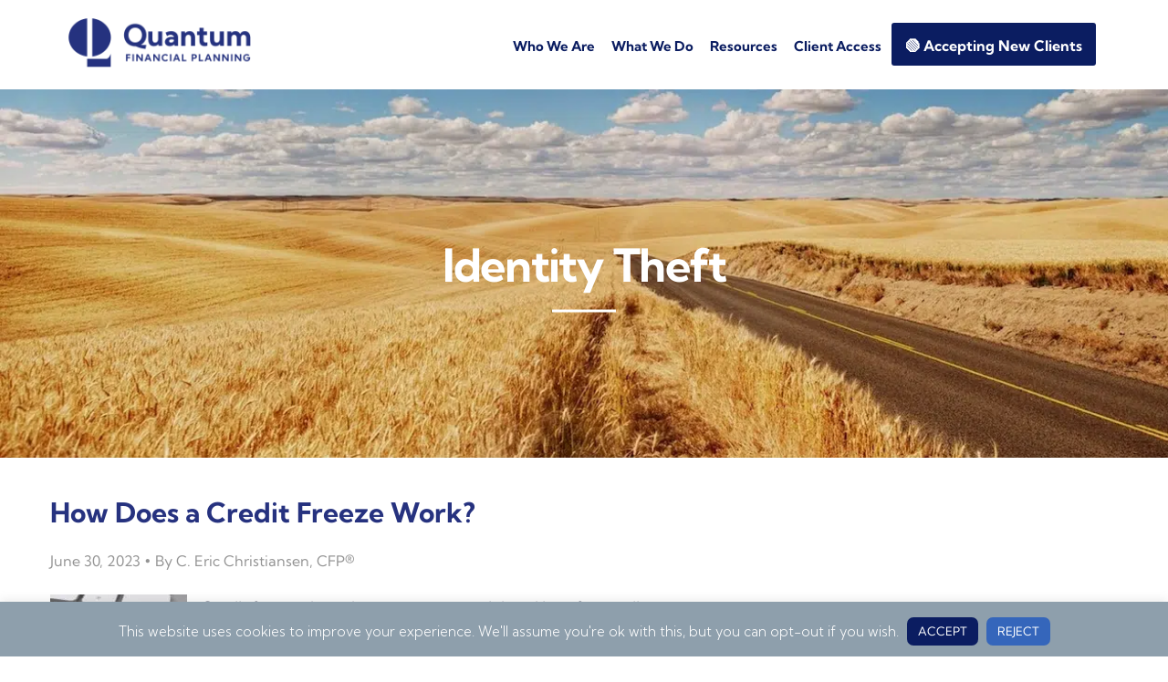

--- FILE ---
content_type: text/html; charset=UTF-8
request_url: https://www.quantumplanning.com/tag/identity-theft/
body_size: 39680
content:
<!DOCTYPE html>
<html lang="en-US">
<head >
<meta charset="UTF-8" />
<script type="text/javascript">
/* <![CDATA[ */
var gform;gform||(document.addEventListener("gform_main_scripts_loaded",function(){gform.scriptsLoaded=!0}),document.addEventListener("gform/theme/scripts_loaded",function(){gform.themeScriptsLoaded=!0}),window.addEventListener("DOMContentLoaded",function(){gform.domLoaded=!0}),gform={domLoaded:!1,scriptsLoaded:!1,themeScriptsLoaded:!1,isFormEditor:()=>"function"==typeof InitializeEditor,callIfLoaded:function(o){return!(!gform.domLoaded||!gform.scriptsLoaded||!gform.themeScriptsLoaded&&!gform.isFormEditor()||(gform.isFormEditor()&&console.warn("The use of gform.initializeOnLoaded() is deprecated in the form editor context and will be removed in Gravity Forms 3.1."),o(),0))},initializeOnLoaded:function(o){gform.callIfLoaded(o)||(document.addEventListener("gform_main_scripts_loaded",()=>{gform.scriptsLoaded=!0,gform.callIfLoaded(o)}),document.addEventListener("gform/theme/scripts_loaded",()=>{gform.themeScriptsLoaded=!0,gform.callIfLoaded(o)}),window.addEventListener("DOMContentLoaded",()=>{gform.domLoaded=!0,gform.callIfLoaded(o)}))},hooks:{action:{},filter:{}},addAction:function(o,r,e,t){gform.addHook("action",o,r,e,t)},addFilter:function(o,r,e,t){gform.addHook("filter",o,r,e,t)},doAction:function(o){gform.doHook("action",o,arguments)},applyFilters:function(o){return gform.doHook("filter",o,arguments)},removeAction:function(o,r){gform.removeHook("action",o,r)},removeFilter:function(o,r,e){gform.removeHook("filter",o,r,e)},addHook:function(o,r,e,t,n){null==gform.hooks[o][r]&&(gform.hooks[o][r]=[]);var d=gform.hooks[o][r];null==n&&(n=r+"_"+d.length),gform.hooks[o][r].push({tag:n,callable:e,priority:t=null==t?10:t})},doHook:function(r,o,e){var t;if(e=Array.prototype.slice.call(e,1),null!=gform.hooks[r][o]&&((o=gform.hooks[r][o]).sort(function(o,r){return o.priority-r.priority}),o.forEach(function(o){"function"!=typeof(t=o.callable)&&(t=window[t]),"action"==r?t.apply(null,e):e[0]=t.apply(null,e)})),"filter"==r)return e[0]},removeHook:function(o,r,t,n){var e;null!=gform.hooks[o][r]&&(e=(e=gform.hooks[o][r]).filter(function(o,r,e){return!!(null!=n&&n!=o.tag||null!=t&&t!=o.priority)}),gform.hooks[o][r]=e)}});
/* ]]> */
</script>

<meta name="viewport" content="width=device-width, initial-scale=1" />
<meta name='robots' content='noindex, follow' />
	<style>img:is([sizes="auto" i], [sizes^="auto," i]) { contain-intrinsic-size: 3000px 1500px }</style>
	
	<!-- This site is optimized with the Yoast SEO plugin v26.7 - https://yoast.com/wordpress/plugins/seo/ -->
	<title>Identity Theft Archives | Quantum Financial Planning Services, Inc.</title>
	<meta property="og:locale" content="en_US" />
	<meta property="og:type" content="article" />
	<meta property="og:title" content="Identity Theft Archives | Quantum Financial Planning Services, Inc." />
	<meta property="og:url" content="https://www.quantumplanning.com/tag/identity-theft/" />
	<meta property="og:site_name" content="Quantum Financial Planning Services, Inc." />
	<meta name="twitter:card" content="summary_large_image" />
	<!-- / Yoast SEO plugin. -->


<link rel='dns-prefetch' href='//a.omappapi.com' />
<link rel='dns-prefetch' href='//fonts.googleapis.com' />
<link rel="alternate" type="application/rss+xml" title="Quantum Financial Planning Services, Inc. &raquo; Feed" href="https://www.quantumplanning.com/feed/" />
<link rel="alternate" type="application/rss+xml" title="Quantum Financial Planning Services, Inc. &raquo; Comments Feed" href="https://www.quantumplanning.com/comments/feed/" />
<link rel="alternate" type="application/rss+xml" title="Quantum Financial Planning Services, Inc. &raquo; Identity Theft Tag Feed" href="https://www.quantumplanning.com/tag/identity-theft/feed/" />
		<!-- This site uses the Google Analytics by MonsterInsights plugin v9.11.1 - Using Analytics tracking - https://www.monsterinsights.com/ -->
							<script src="//www.googletagmanager.com/gtag/js?id=G-MDF2PYMSJT"  data-cfasync="false" data-wpfc-render="false" type="text/javascript" async></script>
			<script data-cfasync="false" data-wpfc-render="false" type="text/javascript">
				var mi_version = '9.11.1';
				var mi_track_user = true;
				var mi_no_track_reason = '';
								var MonsterInsightsDefaultLocations = {"page_location":"https:\/\/www.quantumplanning.com\/tag\/identity-theft\/"};
								if ( typeof MonsterInsightsPrivacyGuardFilter === 'function' ) {
					var MonsterInsightsLocations = (typeof MonsterInsightsExcludeQuery === 'object') ? MonsterInsightsPrivacyGuardFilter( MonsterInsightsExcludeQuery ) : MonsterInsightsPrivacyGuardFilter( MonsterInsightsDefaultLocations );
				} else {
					var MonsterInsightsLocations = (typeof MonsterInsightsExcludeQuery === 'object') ? MonsterInsightsExcludeQuery : MonsterInsightsDefaultLocations;
				}

								var disableStrs = [
										'ga-disable-G-MDF2PYMSJT',
									];

				/* Function to detect opted out users */
				function __gtagTrackerIsOptedOut() {
					for (var index = 0; index < disableStrs.length; index++) {
						if (document.cookie.indexOf(disableStrs[index] + '=true') > -1) {
							return true;
						}
					}

					return false;
				}

				/* Disable tracking if the opt-out cookie exists. */
				if (__gtagTrackerIsOptedOut()) {
					for (var index = 0; index < disableStrs.length; index++) {
						window[disableStrs[index]] = true;
					}
				}

				/* Opt-out function */
				function __gtagTrackerOptout() {
					for (var index = 0; index < disableStrs.length; index++) {
						document.cookie = disableStrs[index] + '=true; expires=Thu, 31 Dec 2099 23:59:59 UTC; path=/';
						window[disableStrs[index]] = true;
					}
				}

				if ('undefined' === typeof gaOptout) {
					function gaOptout() {
						__gtagTrackerOptout();
					}
				}
								window.dataLayer = window.dataLayer || [];

				window.MonsterInsightsDualTracker = {
					helpers: {},
					trackers: {},
				};
				if (mi_track_user) {
					function __gtagDataLayer() {
						dataLayer.push(arguments);
					}

					function __gtagTracker(type, name, parameters) {
						if (!parameters) {
							parameters = {};
						}

						if (parameters.send_to) {
							__gtagDataLayer.apply(null, arguments);
							return;
						}

						if (type === 'event') {
														parameters.send_to = monsterinsights_frontend.v4_id;
							var hookName = name;
							if (typeof parameters['event_category'] !== 'undefined') {
								hookName = parameters['event_category'] + ':' + name;
							}

							if (typeof MonsterInsightsDualTracker.trackers[hookName] !== 'undefined') {
								MonsterInsightsDualTracker.trackers[hookName](parameters);
							} else {
								__gtagDataLayer('event', name, parameters);
							}
							
						} else {
							__gtagDataLayer.apply(null, arguments);
						}
					}

					__gtagTracker('js', new Date());
					__gtagTracker('set', {
						'developer_id.dZGIzZG': true,
											});
					if ( MonsterInsightsLocations.page_location ) {
						__gtagTracker('set', MonsterInsightsLocations);
					}
										__gtagTracker('config', 'G-MDF2PYMSJT', {"forceSSL":"true","link_attribution":"true"} );
										window.gtag = __gtagTracker;										(function () {
						/* https://developers.google.com/analytics/devguides/collection/analyticsjs/ */
						/* ga and __gaTracker compatibility shim. */
						var noopfn = function () {
							return null;
						};
						var newtracker = function () {
							return new Tracker();
						};
						var Tracker = function () {
							return null;
						};
						var p = Tracker.prototype;
						p.get = noopfn;
						p.set = noopfn;
						p.send = function () {
							var args = Array.prototype.slice.call(arguments);
							args.unshift('send');
							__gaTracker.apply(null, args);
						};
						var __gaTracker = function () {
							var len = arguments.length;
							if (len === 0) {
								return;
							}
							var f = arguments[len - 1];
							if (typeof f !== 'object' || f === null || typeof f.hitCallback !== 'function') {
								if ('send' === arguments[0]) {
									var hitConverted, hitObject = false, action;
									if ('event' === arguments[1]) {
										if ('undefined' !== typeof arguments[3]) {
											hitObject = {
												'eventAction': arguments[3],
												'eventCategory': arguments[2],
												'eventLabel': arguments[4],
												'value': arguments[5] ? arguments[5] : 1,
											}
										}
									}
									if ('pageview' === arguments[1]) {
										if ('undefined' !== typeof arguments[2]) {
											hitObject = {
												'eventAction': 'page_view',
												'page_path': arguments[2],
											}
										}
									}
									if (typeof arguments[2] === 'object') {
										hitObject = arguments[2];
									}
									if (typeof arguments[5] === 'object') {
										Object.assign(hitObject, arguments[5]);
									}
									if ('undefined' !== typeof arguments[1].hitType) {
										hitObject = arguments[1];
										if ('pageview' === hitObject.hitType) {
											hitObject.eventAction = 'page_view';
										}
									}
									if (hitObject) {
										action = 'timing' === arguments[1].hitType ? 'timing_complete' : hitObject.eventAction;
										hitConverted = mapArgs(hitObject);
										__gtagTracker('event', action, hitConverted);
									}
								}
								return;
							}

							function mapArgs(args) {
								var arg, hit = {};
								var gaMap = {
									'eventCategory': 'event_category',
									'eventAction': 'event_action',
									'eventLabel': 'event_label',
									'eventValue': 'event_value',
									'nonInteraction': 'non_interaction',
									'timingCategory': 'event_category',
									'timingVar': 'name',
									'timingValue': 'value',
									'timingLabel': 'event_label',
									'page': 'page_path',
									'location': 'page_location',
									'title': 'page_title',
									'referrer' : 'page_referrer',
								};
								for (arg in args) {
																		if (!(!args.hasOwnProperty(arg) || !gaMap.hasOwnProperty(arg))) {
										hit[gaMap[arg]] = args[arg];
									} else {
										hit[arg] = args[arg];
									}
								}
								return hit;
							}

							try {
								f.hitCallback();
							} catch (ex) {
							}
						};
						__gaTracker.create = newtracker;
						__gaTracker.getByName = newtracker;
						__gaTracker.getAll = function () {
							return [];
						};
						__gaTracker.remove = noopfn;
						__gaTracker.loaded = true;
						window['__gaTracker'] = __gaTracker;
					})();
									} else {
										console.log("");
					(function () {
						function __gtagTracker() {
							return null;
						}

						window['__gtagTracker'] = __gtagTracker;
						window['gtag'] = __gtagTracker;
					})();
									}
			</script>
							<!-- / Google Analytics by MonsterInsights -->
		<link rel='stylesheet' id='quantum-planning-css' href='https://www.quantumplanning.com/wp-content/themes/quantum_planning/style.css?ver=3.0' type='text/css' media='all' />
<link rel='stylesheet' id='wp-block-library-css' href='https://www.quantumplanning.com/wp-includes/css/dist/block-library/style.min.css?ver=6.8.3' type='text/css' media='all' />
<style id='classic-theme-styles-inline-css' type='text/css'>
/*! This file is auto-generated */
.wp-block-button__link{color:#fff;background-color:#32373c;border-radius:9999px;box-shadow:none;text-decoration:none;padding:calc(.667em + 2px) calc(1.333em + 2px);font-size:1.125em}.wp-block-file__button{background:#32373c;color:#fff;text-decoration:none}
</style>
<link rel='stylesheet' id='wp-components-css' href='https://www.quantumplanning.com/wp-includes/css/dist/components/style.min.css?ver=6.8.3' type='text/css' media='all' />
<link rel='stylesheet' id='wp-preferences-css' href='https://www.quantumplanning.com/wp-includes/css/dist/preferences/style.min.css?ver=6.8.3' type='text/css' media='all' />
<link rel='stylesheet' id='wp-block-editor-css' href='https://www.quantumplanning.com/wp-includes/css/dist/block-editor/style.min.css?ver=6.8.3' type='text/css' media='all' />
<link rel='stylesheet' id='popup-maker-block-library-style-css' href='https://www.quantumplanning.com/wp-content/plugins/popup-maker/dist/packages/block-library-style.css?ver=dbea705cfafe089d65f1' type='text/css' media='all' />
<style id='global-styles-inline-css' type='text/css'>
:root{--wp--preset--aspect-ratio--square: 1;--wp--preset--aspect-ratio--4-3: 4/3;--wp--preset--aspect-ratio--3-4: 3/4;--wp--preset--aspect-ratio--3-2: 3/2;--wp--preset--aspect-ratio--2-3: 2/3;--wp--preset--aspect-ratio--16-9: 16/9;--wp--preset--aspect-ratio--9-16: 9/16;--wp--preset--color--black: #000000;--wp--preset--color--cyan-bluish-gray: #abb8c3;--wp--preset--color--white: #ffffff;--wp--preset--color--pale-pink: #f78da7;--wp--preset--color--vivid-red: #cf2e2e;--wp--preset--color--luminous-vivid-orange: #ff6900;--wp--preset--color--luminous-vivid-amber: #fcb900;--wp--preset--color--light-green-cyan: #7bdcb5;--wp--preset--color--vivid-green-cyan: #00d084;--wp--preset--color--pale-cyan-blue: #8ed1fc;--wp--preset--color--vivid-cyan-blue: #0693e3;--wp--preset--color--vivid-purple: #9b51e0;--wp--preset--gradient--vivid-cyan-blue-to-vivid-purple: linear-gradient(135deg,rgba(6,147,227,1) 0%,rgb(155,81,224) 100%);--wp--preset--gradient--light-green-cyan-to-vivid-green-cyan: linear-gradient(135deg,rgb(122,220,180) 0%,rgb(0,208,130) 100%);--wp--preset--gradient--luminous-vivid-amber-to-luminous-vivid-orange: linear-gradient(135deg,rgba(252,185,0,1) 0%,rgba(255,105,0,1) 100%);--wp--preset--gradient--luminous-vivid-orange-to-vivid-red: linear-gradient(135deg,rgba(255,105,0,1) 0%,rgb(207,46,46) 100%);--wp--preset--gradient--very-light-gray-to-cyan-bluish-gray: linear-gradient(135deg,rgb(238,238,238) 0%,rgb(169,184,195) 100%);--wp--preset--gradient--cool-to-warm-spectrum: linear-gradient(135deg,rgb(74,234,220) 0%,rgb(151,120,209) 20%,rgb(207,42,186) 40%,rgb(238,44,130) 60%,rgb(251,105,98) 80%,rgb(254,248,76) 100%);--wp--preset--gradient--blush-light-purple: linear-gradient(135deg,rgb(255,206,236) 0%,rgb(152,150,240) 100%);--wp--preset--gradient--blush-bordeaux: linear-gradient(135deg,rgb(254,205,165) 0%,rgb(254,45,45) 50%,rgb(107,0,62) 100%);--wp--preset--gradient--luminous-dusk: linear-gradient(135deg,rgb(255,203,112) 0%,rgb(199,81,192) 50%,rgb(65,88,208) 100%);--wp--preset--gradient--pale-ocean: linear-gradient(135deg,rgb(255,245,203) 0%,rgb(182,227,212) 50%,rgb(51,167,181) 100%);--wp--preset--gradient--electric-grass: linear-gradient(135deg,rgb(202,248,128) 0%,rgb(113,206,126) 100%);--wp--preset--gradient--midnight: linear-gradient(135deg,rgb(2,3,129) 0%,rgb(40,116,252) 100%);--wp--preset--font-size--small: 13px;--wp--preset--font-size--medium: 20px;--wp--preset--font-size--large: 36px;--wp--preset--font-size--x-large: 42px;--wp--preset--spacing--20: 0.44rem;--wp--preset--spacing--30: 0.67rem;--wp--preset--spacing--40: 1rem;--wp--preset--spacing--50: 1.5rem;--wp--preset--spacing--60: 2.25rem;--wp--preset--spacing--70: 3.38rem;--wp--preset--spacing--80: 5.06rem;--wp--preset--shadow--natural: 6px 6px 9px rgba(0, 0, 0, 0.2);--wp--preset--shadow--deep: 12px 12px 50px rgba(0, 0, 0, 0.4);--wp--preset--shadow--sharp: 6px 6px 0px rgba(0, 0, 0, 0.2);--wp--preset--shadow--outlined: 6px 6px 0px -3px rgba(255, 255, 255, 1), 6px 6px rgba(0, 0, 0, 1);--wp--preset--shadow--crisp: 6px 6px 0px rgba(0, 0, 0, 1);}:where(.is-layout-flex){gap: 0.5em;}:where(.is-layout-grid){gap: 0.5em;}body .is-layout-flex{display: flex;}.is-layout-flex{flex-wrap: wrap;align-items: center;}.is-layout-flex > :is(*, div){margin: 0;}body .is-layout-grid{display: grid;}.is-layout-grid > :is(*, div){margin: 0;}:where(.wp-block-columns.is-layout-flex){gap: 2em;}:where(.wp-block-columns.is-layout-grid){gap: 2em;}:where(.wp-block-post-template.is-layout-flex){gap: 1.25em;}:where(.wp-block-post-template.is-layout-grid){gap: 1.25em;}.has-black-color{color: var(--wp--preset--color--black) !important;}.has-cyan-bluish-gray-color{color: var(--wp--preset--color--cyan-bluish-gray) !important;}.has-white-color{color: var(--wp--preset--color--white) !important;}.has-pale-pink-color{color: var(--wp--preset--color--pale-pink) !important;}.has-vivid-red-color{color: var(--wp--preset--color--vivid-red) !important;}.has-luminous-vivid-orange-color{color: var(--wp--preset--color--luminous-vivid-orange) !important;}.has-luminous-vivid-amber-color{color: var(--wp--preset--color--luminous-vivid-amber) !important;}.has-light-green-cyan-color{color: var(--wp--preset--color--light-green-cyan) !important;}.has-vivid-green-cyan-color{color: var(--wp--preset--color--vivid-green-cyan) !important;}.has-pale-cyan-blue-color{color: var(--wp--preset--color--pale-cyan-blue) !important;}.has-vivid-cyan-blue-color{color: var(--wp--preset--color--vivid-cyan-blue) !important;}.has-vivid-purple-color{color: var(--wp--preset--color--vivid-purple) !important;}.has-black-background-color{background-color: var(--wp--preset--color--black) !important;}.has-cyan-bluish-gray-background-color{background-color: var(--wp--preset--color--cyan-bluish-gray) !important;}.has-white-background-color{background-color: var(--wp--preset--color--white) !important;}.has-pale-pink-background-color{background-color: var(--wp--preset--color--pale-pink) !important;}.has-vivid-red-background-color{background-color: var(--wp--preset--color--vivid-red) !important;}.has-luminous-vivid-orange-background-color{background-color: var(--wp--preset--color--luminous-vivid-orange) !important;}.has-luminous-vivid-amber-background-color{background-color: var(--wp--preset--color--luminous-vivid-amber) !important;}.has-light-green-cyan-background-color{background-color: var(--wp--preset--color--light-green-cyan) !important;}.has-vivid-green-cyan-background-color{background-color: var(--wp--preset--color--vivid-green-cyan) !important;}.has-pale-cyan-blue-background-color{background-color: var(--wp--preset--color--pale-cyan-blue) !important;}.has-vivid-cyan-blue-background-color{background-color: var(--wp--preset--color--vivid-cyan-blue) !important;}.has-vivid-purple-background-color{background-color: var(--wp--preset--color--vivid-purple) !important;}.has-black-border-color{border-color: var(--wp--preset--color--black) !important;}.has-cyan-bluish-gray-border-color{border-color: var(--wp--preset--color--cyan-bluish-gray) !important;}.has-white-border-color{border-color: var(--wp--preset--color--white) !important;}.has-pale-pink-border-color{border-color: var(--wp--preset--color--pale-pink) !important;}.has-vivid-red-border-color{border-color: var(--wp--preset--color--vivid-red) !important;}.has-luminous-vivid-orange-border-color{border-color: var(--wp--preset--color--luminous-vivid-orange) !important;}.has-luminous-vivid-amber-border-color{border-color: var(--wp--preset--color--luminous-vivid-amber) !important;}.has-light-green-cyan-border-color{border-color: var(--wp--preset--color--light-green-cyan) !important;}.has-vivid-green-cyan-border-color{border-color: var(--wp--preset--color--vivid-green-cyan) !important;}.has-pale-cyan-blue-border-color{border-color: var(--wp--preset--color--pale-cyan-blue) !important;}.has-vivid-cyan-blue-border-color{border-color: var(--wp--preset--color--vivid-cyan-blue) !important;}.has-vivid-purple-border-color{border-color: var(--wp--preset--color--vivid-purple) !important;}.has-vivid-cyan-blue-to-vivid-purple-gradient-background{background: var(--wp--preset--gradient--vivid-cyan-blue-to-vivid-purple) !important;}.has-light-green-cyan-to-vivid-green-cyan-gradient-background{background: var(--wp--preset--gradient--light-green-cyan-to-vivid-green-cyan) !important;}.has-luminous-vivid-amber-to-luminous-vivid-orange-gradient-background{background: var(--wp--preset--gradient--luminous-vivid-amber-to-luminous-vivid-orange) !important;}.has-luminous-vivid-orange-to-vivid-red-gradient-background{background: var(--wp--preset--gradient--luminous-vivid-orange-to-vivid-red) !important;}.has-very-light-gray-to-cyan-bluish-gray-gradient-background{background: var(--wp--preset--gradient--very-light-gray-to-cyan-bluish-gray) !important;}.has-cool-to-warm-spectrum-gradient-background{background: var(--wp--preset--gradient--cool-to-warm-spectrum) !important;}.has-blush-light-purple-gradient-background{background: var(--wp--preset--gradient--blush-light-purple) !important;}.has-blush-bordeaux-gradient-background{background: var(--wp--preset--gradient--blush-bordeaux) !important;}.has-luminous-dusk-gradient-background{background: var(--wp--preset--gradient--luminous-dusk) !important;}.has-pale-ocean-gradient-background{background: var(--wp--preset--gradient--pale-ocean) !important;}.has-electric-grass-gradient-background{background: var(--wp--preset--gradient--electric-grass) !important;}.has-midnight-gradient-background{background: var(--wp--preset--gradient--midnight) !important;}.has-small-font-size{font-size: var(--wp--preset--font-size--small) !important;}.has-medium-font-size{font-size: var(--wp--preset--font-size--medium) !important;}.has-large-font-size{font-size: var(--wp--preset--font-size--large) !important;}.has-x-large-font-size{font-size: var(--wp--preset--font-size--x-large) !important;}
:where(.wp-block-post-template.is-layout-flex){gap: 1.25em;}:where(.wp-block-post-template.is-layout-grid){gap: 1.25em;}
:where(.wp-block-columns.is-layout-flex){gap: 2em;}:where(.wp-block-columns.is-layout-grid){gap: 2em;}
:root :where(.wp-block-pullquote){font-size: 1.5em;line-height: 1.6;}
</style>
<link rel='stylesheet' id='cookie-law-info-css' href='https://www.quantumplanning.com/wp-content/plugins/cookie-law-info/legacy/public/css/cookie-law-info-public.css?ver=3.3.9.1' type='text/css' media='all' />
<link rel='stylesheet' id='cookie-law-info-gdpr-css' href='https://www.quantumplanning.com/wp-content/plugins/cookie-law-info/legacy/public/css/cookie-law-info-gdpr.css?ver=3.3.9.1' type='text/css' media='all' />
<link rel='stylesheet' id='cvw-pb-animation-styles-css' href='https://www.quantumplanning.com/wp-content/plugins/cvw-pb-animation/aos.css?ver=6.8.3' type='text/css' media='all' />
<link rel='stylesheet' id='secondline-psb-subscribe-button-styles-css' href='https://www.quantumplanning.com/wp-content/plugins/podcast-subscribe-buttons/assets/css/secondline-psb-styles.css?ver=6.8.3' type='text/css' media='all' />
<link rel='stylesheet' id='ez-toc-css' href='https://www.quantumplanning.com/wp-content/plugins/easy-table-of-contents/assets/css/screen.min.css?ver=2.0.76' type='text/css' media='all' />
<style id='ez-toc-inline-css' type='text/css'>
div#ez-toc-container .ez-toc-title {font-size: 120%;}div#ez-toc-container .ez-toc-title {font-weight: 500;}div#ez-toc-container ul li , div#ez-toc-container ul li a {font-size: 95%;}div#ez-toc-container ul li , div#ez-toc-container ul li a {font-weight: 500;}div#ez-toc-container nav ul ul li {font-size: 90%;}div#ez-toc-container {background: #fff;border: 1px solid #8e9fac;}div#ez-toc-container p.ez-toc-title , #ez-toc-container .ez_toc_custom_title_icon , #ez-toc-container .ez_toc_custom_toc_icon {color: #22263f;}div#ez-toc-container ul.ez-toc-list a {color: #26327f;}div#ez-toc-container ul.ez-toc-list a:hover {color: #26327f;}div#ez-toc-container ul.ez-toc-list a:visited {color: #8e9fac;}
</style>
<link rel='stylesheet' id='dashicons-css' href='https://www.quantumplanning.com/wp-includes/css/dashicons.min.css?ver=6.8.3' type='text/css' media='all' />
<link rel='stylesheet' id='minimum-google-fonts-css' href='//fonts.googleapis.com/css2?family=Kumbh+Sans%3Awght%40300%3B400%3B500%3B700&#038;display=swap&#038;ver=6.8.3' type='text/css' media='all' />
<link rel='stylesheet' id='popup-maker-site-css' href='//www.quantumplanning.com/wp-content/uploads/pum/pum-site-styles.css?generated=1755161554&#038;ver=1.21.5' type='text/css' media='all' />
<!--n2css--><!--n2js--><script type="text/javascript" src="https://www.quantumplanning.com/wp-content/plugins/google-analytics-for-wordpress/assets/js/frontend-gtag.min.js?ver=9.11.1" id="monsterinsights-frontend-script-js" async="async" data-wp-strategy="async"></script>
<script data-cfasync="false" data-wpfc-render="false" type="text/javascript" id='monsterinsights-frontend-script-js-extra'>/* <![CDATA[ */
var monsterinsights_frontend = {"js_events_tracking":"true","download_extensions":"doc,pdf,ppt,zip,xls,docx,pptx,xlsx","inbound_paths":"[]","home_url":"https:\/\/www.quantumplanning.com","hash_tracking":"false","v4_id":"G-MDF2PYMSJT"};/* ]]> */
</script>
<script type="text/javascript" src="https://www.quantumplanning.com/wp-includes/js/tinymce/tinymce.min.js?ver=49110-20250317" id="wp-tinymce-root-js"></script>
<script type="text/javascript" src="https://www.quantumplanning.com/wp-includes/js/tinymce/plugins/compat3x/plugin.min.js?ver=49110-20250317" id="wp-tinymce-js"></script>
<script type="text/javascript" src="https://www.quantumplanning.com/wp-includes/js/jquery/jquery.min.js?ver=3.7.1" id="jquery-core-js"></script>
<script type="text/javascript" src="https://www.quantumplanning.com/wp-includes/js/jquery/jquery-migrate.min.js?ver=3.4.1" id="jquery-migrate-js"></script>
<script type="text/javascript" id="cookie-law-info-js-extra">
/* <![CDATA[ */
var Cli_Data = {"nn_cookie_ids":[],"cookielist":[],"non_necessary_cookies":[],"ccpaEnabled":"","ccpaRegionBased":"","ccpaBarEnabled":"","strictlyEnabled":["necessary","obligatoire"],"ccpaType":"gdpr","js_blocking":"1","custom_integration":"","triggerDomRefresh":"","secure_cookies":""};
var cli_cookiebar_settings = {"animate_speed_hide":"500","animate_speed_show":"500","background":"#8e9fac","border":"#b1a6a6c2","border_on":"","button_1_button_colour":"#0b1d61","button_1_button_hover":"#09174e","button_1_link_colour":"#fff","button_1_as_button":"1","button_1_new_win":"","button_2_button_colour":"#333","button_2_button_hover":"#292929","button_2_link_colour":"#000000","button_2_as_button":"","button_2_hidebar":"","button_3_button_colour":"#3566bb","button_3_button_hover":"#2a5296","button_3_link_colour":"#fff","button_3_as_button":"1","button_3_new_win":"","button_4_button_colour":"#000","button_4_button_hover":"#000000","button_4_link_colour":"#000000","button_4_as_button":"","button_7_button_colour":"#02b351","button_7_button_hover":"#028f41","button_7_link_colour":"#fff","button_7_as_button":"1","button_7_new_win":"","font_family":"inherit","header_fix":"","notify_animate_hide":"1","notify_animate_show":"","notify_div_id":"#cookie-law-info-bar","notify_position_horizontal":"right","notify_position_vertical":"bottom","scroll_close":"","scroll_close_reload":"","accept_close_reload":"","reject_close_reload":"","showagain_tab":"","showagain_background":"#fff","showagain_border":"#000","showagain_div_id":"#cookie-law-info-again","showagain_x_position":"100px","text":"#ffffff","show_once_yn":"","show_once":"10000","logging_on":"","as_popup":"","popup_overlay":"1","bar_heading_text":"","cookie_bar_as":"banner","popup_showagain_position":"bottom-right","widget_position":"left"};
var log_object = {"ajax_url":"https:\/\/www.quantumplanning.com\/wp-admin\/admin-ajax.php"};
/* ]]> */
</script>
<script type="text/javascript" src="https://www.quantumplanning.com/wp-content/plugins/cookie-law-info/legacy/public/js/cookie-law-info-public.js?ver=3.3.9.1" id="cookie-law-info-js"></script>
<script type="text/javascript" src="https://www.quantumplanning.com/wp-content/themes/quantum_planning/js/custom.js?ver=7c87c87e522c0b0ed68e3502a5233c28" id="custom-js"></script>
<link rel="https://api.w.org/" href="https://www.quantumplanning.com/wp-json/" /><link rel="alternate" title="JSON" type="application/json" href="https://www.quantumplanning.com/wp-json/wp/v2/tags/19" /><script type="application/ld+json">
{
  "@context": "https://schema.org",
  "@type": "LocalBusiness",
  "name": "Quantum Financial Planning",
  "image": "https://quantumplanning.b-cdn.net/wp-content/themes/quantum_planning/images/logo.png",
  "@id": "",
  "url": "https://www.quantumplanning.com/",
  "telephone": "509-328-6653",
  "priceRange": "$$",
  "address": {
    "@type": "PostalAddress",
    "streetAddress": "720 W Boone Ave, Suite 100",
    "addressLocality": "Spokane",
    "addressRegion": "WA",
    "postalCode": "99201",
    "addressCountry": "US"
  },
  "geo": {
    "@type": "GeoCoordinates",
    "latitude": 47.6683324,
    "longitude": -117.4233524
  },
  "openingHoursSpecification": {
    "@type": "OpeningHoursSpecification",
    "dayOfWeek": [
      "Monday",
      "Tuesday",
      "Wednesday",
      "Thursday",
      "Friday"
    ],
    "opens": "08:00",
    "closes": "17:00"
  } 
}
</script>		<script>
			( function() {
				window.onpageshow = function( event ) {
					// Defined window.wpforms means that a form exists on a page.
					// If so and back/forward button has been clicked,
					// force reload a page to prevent the submit button state stuck.
					if ( typeof window.wpforms !== 'undefined' && event.persisted ) {
						window.location.reload();
					}
				};
			}() );
		</script>
		<link rel="pingback" href="https://www.quantumplanning.com/xmlrpc.php" />
<!-- Global site tag (gtag.js) - Google Analytics -->
<!-- <script async src="https://www.googletagmanager.com/gtag/js?id=UA-42414686-1"></script>
<script>
window.dataLayer = window.dataLayer || [];
function gtag(){dataLayer.push(arguments);}
gtag('js', new Date());
gtag('config', 'UA-42414686-1');
</script> -->

<!-- Global site tag (gtag.js) - Google Ads: 320513369 -->
<script async src="https://www.googletagmanager.com/gtag/js?id=AW-320513369"></script>
<script>
  window.dataLayer = window.dataLayer || [];
  function gtag(){dataLayer.push(arguments);}
  gtag('js', new Date());
  gtag('config', 'AW-320513369');
</script>

<!-- Event snippet for Calendly (1) conversion page
In your html page, add the snippet and call gtag_report_conversion when someone clicks on the chosen link or button. -->
<script>
function gtag_report_conversion(url) {
  var callback = function () {
    if (typeof(url) != 'undefined') {
      window.location = url;
    }
  };
  gtag('event', 'conversion', {
      'send_to': 'AW-320513369/1F5pCJ-DwZkYENnK6pgB',
      'event_callback': callback
  });
  return false;
}
</script>

<style>
@media only screen and (max-width: 980px){
	.genesis-responsive-menu {
    display: none;
    width: 100%;
	}
}
</style>

<meta name="probely-verification" content="3e8b987d-2c5d-4417-bb6a-ffd50cd1bc81"/>

<!--  Hotjar Tracking Code for https://www.quantumplanning.com -->
<script>
    (function(h,o,t,j,a,r){
        h.hj=h.hj||function(){(h.hj.q=h.hj.q||[]).push(arguments)};
        h._hjSettings={hjid:5045007,hjsv:6};
        a=o.getElementsByTagName('head')[0];
        r=o.createElement('script');r.async=1;
        r.src=t+h._hjSettings.hjid+j+h._hjSettings.hjsv;
        a.appendChild(r);
    })(window,document,'https://static.hotjar.com/c/hotjar-','.js?sv=');
</script><style type="text/css">.broken_link, a.broken_link {
	text-decoration: line-through;
}</style><style type="text/css">.saboxplugin-wrap{-webkit-box-sizing:border-box;-moz-box-sizing:border-box;-ms-box-sizing:border-box;box-sizing:border-box;border:1px solid #eee;width:100%;clear:both;display:block;overflow:hidden;word-wrap:break-word;position:relative}.saboxplugin-wrap .saboxplugin-gravatar{float:left;padding:0 20px 20px 20px}.saboxplugin-wrap .saboxplugin-gravatar img{max-width:100px;height:auto;border-radius:0;}.saboxplugin-wrap .saboxplugin-authorname{font-size:18px;line-height:1;margin:20px 0 0 20px;display:block}.saboxplugin-wrap .saboxplugin-authorname a{text-decoration:none}.saboxplugin-wrap .saboxplugin-authorname a:focus{outline:0}.saboxplugin-wrap .saboxplugin-desc{display:block;margin:5px 20px}.saboxplugin-wrap .saboxplugin-desc a{text-decoration:underline}.saboxplugin-wrap .saboxplugin-desc p{margin:5px 0 12px}.saboxplugin-wrap .saboxplugin-web{margin:0 20px 15px;text-align:left}.saboxplugin-wrap .sab-web-position{text-align:right}.saboxplugin-wrap .saboxplugin-web a{color:#ccc;text-decoration:none}.saboxplugin-wrap .saboxplugin-socials{position:relative;display:block;background:#fcfcfc;padding:5px;border-top:1px solid #eee}.saboxplugin-wrap .saboxplugin-socials a svg{width:20px;height:20px}.saboxplugin-wrap .saboxplugin-socials a svg .st2{fill:#fff; transform-origin:center center;}.saboxplugin-wrap .saboxplugin-socials a svg .st1{fill:rgba(0,0,0,.3)}.saboxplugin-wrap .saboxplugin-socials a:hover{opacity:.8;-webkit-transition:opacity .4s;-moz-transition:opacity .4s;-o-transition:opacity .4s;transition:opacity .4s;box-shadow:none!important;-webkit-box-shadow:none!important}.saboxplugin-wrap .saboxplugin-socials .saboxplugin-icon-color{box-shadow:none;padding:0;border:0;-webkit-transition:opacity .4s;-moz-transition:opacity .4s;-o-transition:opacity .4s;transition:opacity .4s;display:inline-block;color:#fff;font-size:0;text-decoration:inherit;margin:5px;-webkit-border-radius:0;-moz-border-radius:0;-ms-border-radius:0;-o-border-radius:0;border-radius:0;overflow:hidden}.saboxplugin-wrap .saboxplugin-socials .saboxplugin-icon-grey{text-decoration:inherit;box-shadow:none;position:relative;display:-moz-inline-stack;display:inline-block;vertical-align:middle;zoom:1;margin:10px 5px;color:#444;fill:#444}.clearfix:after,.clearfix:before{content:' ';display:table;line-height:0;clear:both}.ie7 .clearfix{zoom:1}.saboxplugin-socials.sabox-colored .saboxplugin-icon-color .sab-twitch{border-color:#38245c}.saboxplugin-socials.sabox-colored .saboxplugin-icon-color .sab-behance{border-color:#003eb0}.saboxplugin-socials.sabox-colored .saboxplugin-icon-color .sab-deviantart{border-color:#036824}.saboxplugin-socials.sabox-colored .saboxplugin-icon-color .sab-digg{border-color:#00327c}.saboxplugin-socials.sabox-colored .saboxplugin-icon-color .sab-dribbble{border-color:#ba1655}.saboxplugin-socials.sabox-colored .saboxplugin-icon-color .sab-facebook{border-color:#1e2e4f}.saboxplugin-socials.sabox-colored .saboxplugin-icon-color .sab-flickr{border-color:#003576}.saboxplugin-socials.sabox-colored .saboxplugin-icon-color .sab-github{border-color:#264874}.saboxplugin-socials.sabox-colored .saboxplugin-icon-color .sab-google{border-color:#0b51c5}.saboxplugin-socials.sabox-colored .saboxplugin-icon-color .sab-html5{border-color:#902e13}.saboxplugin-socials.sabox-colored .saboxplugin-icon-color .sab-instagram{border-color:#1630aa}.saboxplugin-socials.sabox-colored .saboxplugin-icon-color .sab-linkedin{border-color:#00344f}.saboxplugin-socials.sabox-colored .saboxplugin-icon-color .sab-pinterest{border-color:#5b040e}.saboxplugin-socials.sabox-colored .saboxplugin-icon-color .sab-reddit{border-color:#992900}.saboxplugin-socials.sabox-colored .saboxplugin-icon-color .sab-rss{border-color:#a43b0a}.saboxplugin-socials.sabox-colored .saboxplugin-icon-color .sab-sharethis{border-color:#5d8420}.saboxplugin-socials.sabox-colored .saboxplugin-icon-color .sab-soundcloud{border-color:#995200}.saboxplugin-socials.sabox-colored .saboxplugin-icon-color .sab-spotify{border-color:#0f612c}.saboxplugin-socials.sabox-colored .saboxplugin-icon-color .sab-stackoverflow{border-color:#a95009}.saboxplugin-socials.sabox-colored .saboxplugin-icon-color .sab-steam{border-color:#006388}.saboxplugin-socials.sabox-colored .saboxplugin-icon-color .sab-user_email{border-color:#b84e05}.saboxplugin-socials.sabox-colored .saboxplugin-icon-color .sab-tumblr{border-color:#10151b}.saboxplugin-socials.sabox-colored .saboxplugin-icon-color .sab-twitter{border-color:#0967a0}.saboxplugin-socials.sabox-colored .saboxplugin-icon-color .sab-vimeo{border-color:#0d7091}.saboxplugin-socials.sabox-colored .saboxplugin-icon-color .sab-windows{border-color:#003f71}.saboxplugin-socials.sabox-colored .saboxplugin-icon-color .sab-whatsapp{border-color:#003f71}.saboxplugin-socials.sabox-colored .saboxplugin-icon-color .sab-wordpress{border-color:#0f3647}.saboxplugin-socials.sabox-colored .saboxplugin-icon-color .sab-yahoo{border-color:#14002d}.saboxplugin-socials.sabox-colored .saboxplugin-icon-color .sab-youtube{border-color:#900}.saboxplugin-socials.sabox-colored .saboxplugin-icon-color .sab-xing{border-color:#000202}.saboxplugin-socials.sabox-colored .saboxplugin-icon-color .sab-mixcloud{border-color:#2475a0}.saboxplugin-socials.sabox-colored .saboxplugin-icon-color .sab-vk{border-color:#243549}.saboxplugin-socials.sabox-colored .saboxplugin-icon-color .sab-medium{border-color:#00452c}.saboxplugin-socials.sabox-colored .saboxplugin-icon-color .sab-quora{border-color:#420e00}.saboxplugin-socials.sabox-colored .saboxplugin-icon-color .sab-meetup{border-color:#9b181c}.saboxplugin-socials.sabox-colored .saboxplugin-icon-color .sab-goodreads{border-color:#000}.saboxplugin-socials.sabox-colored .saboxplugin-icon-color .sab-snapchat{border-color:#999700}.saboxplugin-socials.sabox-colored .saboxplugin-icon-color .sab-500px{border-color:#00557f}.saboxplugin-socials.sabox-colored .saboxplugin-icon-color .sab-mastodont{border-color:#185886}.sabox-plus-item{margin-bottom:20px}@media screen and (max-width:480px){.saboxplugin-wrap{text-align:center}.saboxplugin-wrap .saboxplugin-gravatar{float:none;padding:20px 0;text-align:center;margin:0 auto;display:block}.saboxplugin-wrap .saboxplugin-gravatar img{float:none;display:inline-block;display:-moz-inline-stack;vertical-align:middle;zoom:1}.saboxplugin-wrap .saboxplugin-desc{margin:0 10px 20px;text-align:center}.saboxplugin-wrap .saboxplugin-authorname{text-align:center;margin:10px 0 20px}}body .saboxplugin-authorname a,body .saboxplugin-authorname a:hover{box-shadow:none;-webkit-box-shadow:none}a.sab-profile-edit{font-size:16px!important;line-height:1!important}.sab-edit-settings a,a.sab-profile-edit{color:#0073aa!important;box-shadow:none!important;-webkit-box-shadow:none!important}.sab-edit-settings{margin-right:15px;position:absolute;right:0;z-index:2;bottom:10px;line-height:20px}.sab-edit-settings i{margin-left:5px}.saboxplugin-socials{line-height:1!important}.rtl .saboxplugin-wrap .saboxplugin-gravatar{float:right}.rtl .saboxplugin-wrap .saboxplugin-authorname{display:flex;align-items:center}.rtl .saboxplugin-wrap .saboxplugin-authorname .sab-profile-edit{margin-right:10px}.rtl .sab-edit-settings{right:auto;left:0}img.sab-custom-avatar{max-width:75px;}.saboxplugin-wrap {margin-top:0px; margin-bottom:0px; padding: 0px 0px }.saboxplugin-wrap .saboxplugin-authorname {font-size:18px; line-height:25px;}.saboxplugin-wrap .saboxplugin-desc p, .saboxplugin-wrap .saboxplugin-desc {font-size:14px !important; line-height:21px !important;}.saboxplugin-wrap .saboxplugin-web {font-size:14px;}.saboxplugin-wrap .saboxplugin-socials a svg {width:18px;height:18px;}</style><link rel="icon" href="https://www.quantumplanning.com/wp-content/uploads/2024/05/cropped-quantum-financial-planning-favicon-transparent-32x32.png" sizes="32x32" />
<link rel="icon" href="https://www.quantumplanning.com/wp-content/uploads/2024/05/cropped-quantum-financial-planning-favicon-transparent-192x192.png" sizes="192x192" />
<link rel="apple-touch-icon" href="https://www.quantumplanning.com/wp-content/uploads/2024/05/cropped-quantum-financial-planning-favicon-transparent-180x180.png" />
<meta name="msapplication-TileImage" content="https://www.quantumplanning.com/wp-content/uploads/2024/05/cropped-quantum-financial-planning-favicon-transparent-270x270.png" />
		<style type="text/css" id="wp-custom-css">
			/* ==========================================================================
   FORM STYLES
   ========================================================================== */
._form_1 label {
	color: #ffffff !important;
	font-size: 16px !important;
}
._form_1 {
	display: flex !important;
	justify-content: center;
}

/* Footer button CSS - Yes Please! */
input#gform_submit_button_13.gform_button.button {
    background-color: #26327f;
}
#page-container .subscribe-form-section .button {
	margin-top: 4px;
}
#page-container .subscribe-form-section form {
	padding-right: 0;
}
#gform_fields_7 {
	max-width: 80%;
}
@media only screen and (min-width: 641px) {
    .gform_wrapper .top_label li.gfield.gf_left_half, 
    .gform_wrapper .top_label li.gfield.gf_right_half {
        display: -moz-inline-stack;
        width: 45% !important;
    }
}


/* ==========================================================================
   HEADER / NAVIGATION
   ========================================================================== */
/* button CSS on header menu */
.genesis-nav-menu .menu-btn a {
	padding: 13px 15px 10px;
}
/* logo css */
.title-area {
    width: 200px;
}
.title-area img {
    width: 100%;
}
/* Nudge header down for sticky effect on desktop */
@media only screen and (min-width: 981px) {
    .site-header + div {
        margin-top: 98px;
    }
}
/* Display blue logo on header */
@media screen and (min-width: 981px) {
    .home .site-header:not(.sticky) .site-logo {
        display: block !important;
    }
    .home .site-header .light-logo {
        display: none !important;
    }
}
.home .site-header:not(.sticky) .site-logo {
    display: block !important;
}


/* ==========================================================================
   MOBILE NAVIGATION FIXES (Menu button, visibility, etc.)
   ========================================================================== */
@media (max-width: 960px) {
    /* Hide desktop 'Get Started' button on mobile */
	.genesis-nav-menu .menu-btn a {
		display: none;
	}
    /* Ensure hamburger is visible */
    .menu-toggle, .nav-primary .menu-toggle {
        display: block !important;
        cursor: pointer;
    }

    /* FORCE CLOSED STATE (Combines all previous hide attempts) */
    .site-header .nav-primary,
    .site-header .nav-primary .genesis-nav-menu,
    .site-header .nav-primary > ul,
    .genesis-responsive-menu .genesis-nav-menu,
    .genesis-responsive-menu .menu > ul,
    .nav-primary ul.genesis-nav-menu, /* Specific targeting for open/closed state */
    body.menu-open .nav-primary ul.genesis-nav-menu, /* Targeting open body class */
    body.nav-open .nav-primary ul.genesis-nav-menu {
/*         display: none !important;
        max-height: 0 !important;
        overflow: hidden !important;
        opacity: 0 !important;
        visibility: hidden !important; */
    }

    /* OPEN STATES (Ensure visibility when toggled) */
    .menu-toggle[aria-expanded="true"] + .genesis-nav-menu,
    .menu-toggle[aria-expanded="true"] + ul,
    .menu-toggle[aria-expanded="true"] ~ .genesis-nav-menu,
    .menu-toggle[aria-expanded="true"] ~ ul,
    body.nav-open .nav-primary .genesis-nav-menu,
    body.menu-open .nav-primary .genesis-nav-menu,
    .nav-primary.is-open .genesis-nav-menu,
    .genesis-responsive-menu.is-open .genesis-nav-menu {
        display: block !important;
        max-height: 100vh !important;
        overflow: auto !important;
        opacity: 1 !important;
        visibility: visible !important;
    }
}
/* (Optional) keep the header from nudging when the burger renders) */
.site-header { min-height: 84px; }
@media (max-width: 782px){ .site-header { min-height: 64px; } }


/* ==========================================================================
   HOMEPAGE HERO SECTION
   ========================================================================== */
#homepage-hero-section {
    background: url(/wp-content/uploads/2025/02/homepage.header.jpg.webp) no-repeat center center;
/*     background-size: cover; */
    min-height: 60vh;
    padding-top: 10vw !important;
    overflow: hidden;
}
/* Fallback if your theme renders hero on the row wrapper */
#pg-9-0 > .panel-row-style {
    background-size: cover;
    background-position: center center;
}
/* homepage hero section buttons */
#hero-section-buttons .panel-grid-cell {
    display: flex;
    gap: 20px;
}
#hero-section-buttons .get-started-button,
#hero-section-buttons .retirement-roadmap-button {
    font-weight: 700;
    border: 2px solid #26327f;
}
/* Homepage Video Section */
#homepage-video-section {
    background: url(/wp-content/uploads/2025/02/YT.video_.bg_-1.jpg.webp) no-repeat center center;
    background-size: cover;
    height: 50vw;
}
/* Homepage width for different Sections */
#homepage-section-3 .panel-grid-cell { max-width: 1080px; margin-left: auto; margin-right: auto; }
#homepage-section-4 .panel-grid-cell { max-width: 800px; margin-left: auto; margin-right: auto; }
#homepage-section-11 .panel-grid-cell { max-width: 900px; margin-left: auto; margin-right: auto; }
#why-people-choose-quantum, 
#homepage-section-7 .panel-grid-cell, 
#pardon-our-jargon-section .panel-grid-cell {
    max-width: 980px;
    margin-left: auto;
    margin-right: auto;
}
#homepage-section-12 .panel-grid-cell { max-width: 1120px; margin-left: auto; margin-right: auto; }


/* ==========================================================================
   HOMEPAGE CONTENT SECTIONS
   ========================================================================== */
/* Stat Section */
#stat-col-section .panel-grid {
    display: flex;
    align-items: stretch !important;
}
#stat-col-section .panel-grid-cell {
    display: flex;
    flex-direction: column;
    justify-content: flex-end;
}
#stat-col-section .panel-layout .panel-grid .panel-grid-cell {
    border: 2px solid #eeefef;
    border-left: 8px solid #26327f;
    border-radius: 8px;
    padding: 50px 30px;
}
/* All Your Questions - section */
#homepage-section-4 {
    background: url(/wp-content/uploads/2025/02/questions.bg_.jpg.webp) no-repeat center center;
    background-size: cover;
    padding: 30px;
}
/* new homepage list image */
#questions-section ul li:before {
    content: '';
    background: url(/wp-content/uploads/2025/02/grey.checkmark.66x66.svg) no-repeat left top;
    display: inline-block;
    vertical-align: middle;
    width: 38px;
    height: 38px;
    position: relative;
    margin-left: -55px;
    margin-right: 14px;
    margin-bottom: -13px;
    top: -7px;
}
#questions-section li:last-child { margin-bottom: 0px; }
#questions-section .panel-grid-cell {
    display: flex;
    gap: 30px;
    max-width: 980px;
    margin-left: auto;
    margin-right: auto;
}
#all-questions-section { padding-top: 8px; }
/* Why people choose Quantum */
#why-choose-section {
    display: flex;
    align-items: stretch !important;
}
#why-choose-section .panel-grid-cell {
    border: 2px solid #eeefef;
    border-radius: 5px;
    padding: 25px 30px;
}
/* Meet Our team button */
#homepage-section-7 .so-panel { margin-bottom: 18px; }
#homepage-section-7 .sow-image-container { padding-top: 18px; }
#why-people-choose-quantum .meet-our-team-button { font-weight: 700; }
#why-people-choose-quantum .so-widget-sow-button {
    display: flex;
    justify-content: center;
}
/* pardon-our-jargon-section */
#pardon-our-jargon-section {
    background-color: #26327f;
    padding-top: 40px;
    padding-bottom: 40px;
}
#pardon-our-jargon-section .panel-grid .panel-grid-cell {
    border: 2px solid #fff;
    border-radius: 5px;
    padding: 40px 20px;
}
#pardon-our-jargon-section .panel-grid {
    display: flex;
    align-items: stretch !important;
}
#pardon-our-jargon-section .so-widget-image {
    width: 80px;
    height: 80px;
}
/* Homepage - What our clients say about us */
#what-our-clients-says-section {
    padding-top: 8px;
    padding-bottom: 40px;
    background: url(/wp-content/uploads/2025/02/testimonials.bg_.jpg.webp) no-repeat center center;
    background-size: cover;
}
#what-our-clients-says-section .panel-widget-style,
#homepage-section-11 .panel-widget-style,
#homepage-section-12 .panel-widget-style {
    padding: 0px;
}
#what-our-clients-says-section .so-panel { margin-bottom: 0px; }
#what-our-clients-says-section .textwidget h2 { margin-bottom: 12px; }
/* homepage Spokane Financial Advisors Serving Clients Nationwide Section */
#homepage-section-11 .panel-grid { align-items: center !important; gap: 50px }
/* We do our best work for people section */
#homepage-section-12 {
    background-color: #26327f;
    padding-top: 50px;
    padding-bottom: 120px;
}
#homepage-section-12 .schedule-a-call-button { font-weight: 700; }
/* Homepage - map Section */
#map-section { margin-top: -100px }
#map-section h2 { margin-bottom: 0; }


/* ==========================================================================
   BLOG / POSTS
   ========================================================================== */
/* Key takeaways section for blog posts */
.takeaway-title {
    border-left: 8px #26327F solid;
    color: #26327F;
    padding: 20px;
    font-size: 20px !important;
    background-color: #bdc1d8;
}
div.takeaway-title { padding-bottom: 25px; }
div.takeaway-content { margin-bottom: 25px; }
.takeaway-content {
    border-left: 8px #8E9FAC solid;
    padding: 20px;
    background-color: #bdc1d8; /* Was previously duplicated */
}
/* Display Sidebar at the left side when screen size exceed 1500px */
@media screen and (min-width: 1500px) {
    .sidebar {
        position: absolute;
        float: none;
        right: 77%;
        top: 20vh;
    }
    .content {
        margin: 0 auto !important;
        float: none;
        width: 750px;
    }
}
div.sidebar-button-blog a { font-weight: 700; }
/* Misc small elements */
.why-grid-row img { width: 90px; }
picture.alignleft.post-image.entry-image { margin-right: 15px; }


/* ==========================================================================
   TABLE OF CONTENTS (TOC) - ez-toc
   ========================================================================== */
#ez-toc-container {
    margin-bottom: 0px !important;
    width: 100% !important;
    box-shadow: none !important;
}
div#ez-toc-container {
    border: none !important;
    background: none !important;
}
#ez-toc-container nav ul {
    max-height: calc(80vh - 350px);
    overflow-y: auto;
}
.ez-toc-title-container { margin-bottom: 20px; }
#ez-toc-container ul li a {
    display: inline-block;
    overflow: hidden;
    text-overflow: ellipsis;
    white-space: nowrap;
    width: 300px;
    padding-left: 0px;
}
#ez-toc-container ul li a:hover {
    text-overflow: unset;
    overflow: auto;
    white-space: break-spaces;
}
.ez-toc-js-icon-con {
    color: #333;
    background-color: #fff;
    -webkit-box-shadow: inset 0 1px 0 rgba(255, 255, 255, .15), 0 1px 1px rgba(0, 0, 0, .075);
    box-shadow: inset 0 1px 0 rgba(255, 255, 255, .15), 0 1px 1px rgba(0, 0, 0, .075);
    text-shadow: 0 1px 0 #fff;
    background-image: linear-gradient(to bottom, #fff 0, #e0e0e0 100%);
    background-repeat: repeat-x;
    border: none !important;
}
.ez-toc-link { font-size: 16px !important; line-height: 1.6em; }
.ez-toc-title-toggle { font-size: 18px; }
div.ez-toc-widget-container li { line-height: 1.2em !important; }
div.ez-toc-widget-container ul.ez-toc-list { padding: 0px; }
.ez-toc-link { color: #26327f !important; }
.ez-toc-link:visited { color: #8e9fac !important; }


/* ==========================================================================
   TEAM SECTION
   ========================================================================== */
/* Team grid image placeholder to prevent CLS — scoped to Meet the Team only */
body.page-id-1234 .team-grid .img-bg,
body.page-id-1234 .team-list .img-bg,
.single-team .img-bg {
    display: block;
    aspect-ratio: 1 / 1;
    width: 100%;
    background-size: cover;
    background-position: center center;
    min-height: 200px;
}
/* Team grid – reserve square space to prevent CLS */
.team-grid .member img,
.team-list .member img,
.team-grid .img-bg,
.team-list .img-bg {
    display: block;
    width: 100%;
    height: auto;
    aspect-ratio: 1 / 1;
    object-fit: cover;
}


/* ==========================================================================
   FOOTER STYLES
   ========================================================================== */
.footer-links-important,
.footer-widget-title-h5 {
    color: #8e9fac;
    line-height: 20px;
    letter-spacing: 0;
    margin-bottom: 10px;
}
.footer-links-important { font-size: 15px; }
.footer-widget-title-h5 { font-weight: 700; }

.footer-grid-section { padding-bottom: 0px; }
.footer-grid-section-2 {
    color: #fff;
    font-size: 15px;
    padding: 70px 0;
}
.social-icon-footer {
    display: flex;
    gap: 5px;
    justify-content: left;
}
.footer-first-col-img {
    display: flex;
    gap: 10px;
    justify-content: flex-end;
}
/* footer section */
#newsletter-form-footer {
    clip-path: polygon(50% 15%, 100% 0, 100% 100%, 0 100%, 0 0);
    margin-top: -25px;
}
.subscribe-form-section { 
	min-height: 500px !important;
	padding-top: 150px;
}

/* Desktop Footer Tweak */
@media only screen and (min-width: 768px) {
    #first-column-footer-section-1 {
        border-right: 1px solid #ffffff !important;
    }
}
/* Mobile Footer Tweak */
@media only screen and (max-width: 767px) {
    .social-icon-footer,
    .footer-first-col-img {
        justify-content: center;
    }
}


/* ==========================================================================
   MOBILE MEDIA QUERIES (Specific Home Page adjustments)
   ========================================================================== */
@media screen and (max-width: 768px) {
    /* Hero Section */
    #homepage-hero-section { min-height: 50vh; }
    #homepage-hero-section .panel-last-child { margin-top: 18px !important; }
    #homepage-hero-section .panel-first-child { margin-bottom: 0px !important; }
    #hero-section-buttons .get-started-button,
    #hero-section-buttons .retirement-roadmap-button { padding: 14px; }
    #homepage-hero-section .so-panel[data-index="0"] .textwidget p:first-of-type {
        font-size: 32px;
        line-height: 38px;
        margin-bottom: 20px;
    }
    #homepage-hero-section .so-panel[data-index="1"] .textwidget p,
    #homepage-hero-section .so-panel[data-index="1"] .textwidget p > span {
        line-height: 26px !important;
    }
    #homepage-hero-section .panel-grid-cell { width: 100%; }
    #hero-section-buttons .panel-grid-cell {
        display: flex;
        flex-direction: column;
        gap: 0px;
    }
    /* Section 2 */
    #homepage-section-2 h1 {
        font-size: 20px !important;
        line-height: 26px;
    }
    /* Questions Section */
    #homepage-section-4 {
        background: url(/wp-content/uploads/2025/02/questions.bg_.jpg.webp) no-repeat center center;
        background-size: cover;
    }
    #questions-section .panel-grid-cell {
        display: flex;
        flex-direction: column;
        gap: 0px;
        max-width: 980px;
        margin-left: auto;
        margin-right: auto;
    }
    /* Video Section */
    #homepage-video-section {
        background: url(/wp-content/uploads/2025/02/YT.video_.bg_-1.jpg.webp) no-repeat center center;
        background-size: cover;
    }
    /* Why Choose Section */
    #why-choose-section .textwidget { padding: 15px; }
    /* Nationwide Section */
    #homepage-section-11 .panel-grid { align-items: center !important; gap: 0px; }
    /* Testimonials Section */
    #what-our-clients-says-section {
        padding-bottom: 40px;
        background: url(/wp-content/uploads/2025/02/testimonials.bg_.jpg.webp) no-repeat center center;
        background-size: cover;
    }
    /* Footer Newsletter Clip */
    #newsletter-form-footer {
        clip-path: polygon(50% 5%, 100% 0, 100% 100%, 0 100%, 0 0);
        margin-top: -25px;
    }
}
@media screen and (max-width: 520px) {
    #homepage-hero-section {
        display: flex;
        flex-direction: column;
    }
}
/* Tighter mobile styles for CLS / usability */
@media (max-width: 600px) {
    /* Give the hero more usable width and trim padding */
    #homepage-hero-section,
    #homepage-hero-section .wp-block-group__inner-container {
        padding-inline: clamp(14px, 4vw, 22px);
        max-width: 100vw;
        margin-inline: auto;
    }
    /* Make the H1 a bit smaller/tighter so it uses fewer lines */
    #homepage-hero-section h1,
    #homepage-hero-section .wp-block-heading.is-style-hero,
    #homepage-hero-section .hero-title {
        font-size: clamp(28px, 7.2vw, 40px);
        line-height: 1.12;
        letter-spacing: -0.005em;
        word-break: normal;
        hyphens: auto;
    }
    /* Optional: tighten the subhead/lead so it stays compact */
    #homepage-hero-section p.lead,
    #homepage-hero-section .hero-lead {
        font-size: clamp(16px, 4.2vw, 18px);
        line-height: 1.35;
    }
    /* FOOTER — make social icons sit side-by-side on mobile */
    .site-footer .social,
    .site-footer .footer-social,
    .site-footer .wp-block-social-links {
        display: flex !important;
        flex-direction: row !important;
        flex-wrap: wrap;
        gap: 12px;
        justify-content: center;
    }
    .site-footer .social li,
    .site-footer .footer-social li,
    .site-footer .wp-block-social-links li {
        display: inline-flex;
        margin: 0;
    }
    .site-footer .social a,
    .site-footer .footer-social a,
    .site-footer .wp-block-social-links a {
        display: inline-flex;
        align-items: center;
        justify-content: center;
        width: 40px;
        height: 40px;
    }
    .site-footer .wp-block-social-links { 
        list-style: none; 
        padding: 0; 
        display:flex !important;
    }
}
/* ==========================================================================
   PERFORMANCE HELPERS / WILL-CHANGE
   ========================================================================== */
.site-header, .header, .nav-primary, .nav-secondary { will-change: transform; }
@media (max-width: 9999px){
    .js-equalize:not(.is-visible){ content-visibility: auto; contain-intrinsic-size: 1000px 800px; }
}
/* Defer layout/paint for big sections well below the fold */
#what-our-clients-says-section,
#homepage-section-11,
#homepage-section-12,
#pardon-our-jargon-section {
    content-visibility: auto;
    contain-intrinsic-size: 1200px 800px;
}		</style>
		<style id="wpforms-css-vars-root">
				:root {
					--wpforms-field-border-radius: 3px;
--wpforms-field-border-style: solid;
--wpforms-field-border-size: 1px;
--wpforms-field-background-color: #ffffff;
--wpforms-field-border-color: rgba( 0, 0, 0, 0.25 );
--wpforms-field-border-color-spare: rgba( 0, 0, 0, 0.25 );
--wpforms-field-text-color: rgba( 0, 0, 0, 0.7 );
--wpforms-field-menu-color: #ffffff;
--wpforms-label-color: rgba( 0, 0, 0, 0.85 );
--wpforms-label-sublabel-color: rgba( 0, 0, 0, 0.55 );
--wpforms-label-error-color: #d63637;
--wpforms-button-border-radius: 3px;
--wpforms-button-border-style: none;
--wpforms-button-border-size: 1px;
--wpforms-button-background-color: #066aab;
--wpforms-button-border-color: #066aab;
--wpforms-button-text-color: #ffffff;
--wpforms-page-break-color: #066aab;
--wpforms-background-image: none;
--wpforms-background-position: center center;
--wpforms-background-repeat: no-repeat;
--wpforms-background-size: cover;
--wpforms-background-width: 100px;
--wpforms-background-height: 100px;
--wpforms-background-color: rgba( 0, 0, 0, 0 );
--wpforms-background-url: none;
--wpforms-container-padding: 0px;
--wpforms-container-border-style: none;
--wpforms-container-border-width: 1px;
--wpforms-container-border-color: #000000;
--wpforms-container-border-radius: 3px;
--wpforms-field-size-input-height: 43px;
--wpforms-field-size-input-spacing: 15px;
--wpforms-field-size-font-size: 16px;
--wpforms-field-size-line-height: 19px;
--wpforms-field-size-padding-h: 14px;
--wpforms-field-size-checkbox-size: 16px;
--wpforms-field-size-sublabel-spacing: 5px;
--wpforms-field-size-icon-size: 1;
--wpforms-label-size-font-size: 16px;
--wpforms-label-size-line-height: 19px;
--wpforms-label-size-sublabel-font-size: 14px;
--wpforms-label-size-sublabel-line-height: 17px;
--wpforms-button-size-font-size: 17px;
--wpforms-button-size-height: 41px;
--wpforms-button-size-padding-h: 15px;
--wpforms-button-size-margin-top: 10px;
--wpforms-container-shadow-size-box-shadow: none;

				}
			</style></head>
<body data-rsssl=1 class="archive tag tag-identity-theft tag-19 wp-theme-genesis wp-child-theme-quantum_planning content-sidebar genesis-breadcrumbs-hidden genesis-footer-widgets-visible" id="site-body" itemscope itemtype="https://schema.org/WebPage"><div class="site-container" id="page-container"><ul class="genesis-skip-link"><li><a href="#genesis-content" class="screen-reader-shortcut"> Skip to main content</a></li><li><a href="#genesis-sidebar-primary" class="screen-reader-shortcut"> Skip to primary sidebar</a></li><li><a href="#genesis-footer-widgets" class="screen-reader-shortcut"> Skip to footer</a></li></ul><header class="site-header" role="banner" itemscope itemtype="https://schema.org/WPHeader"><div class="wrap"><div class="title-area"><a href="https://www.quantumplanning.com"><picture class="site-logo">
<source type="image/webp" srcset="https://www.quantumplanning.com/wp-content/themes/quantum_planning/images/logo.png.webp"/>
<img src="https://www.quantumplanning.com/wp-content/themes/quantum_planning/images/logo.png" width="213" height="57" alt="Logo"/>
</picture>

	</a></div><div class="widget-area header-widget-area"><section id="text-2" class="widget widget_text"><div class="widget-wrap">			<div class="textwidget"><p><a class="button blue-btn" href="https://www.quantumplanning.com/complimentary-insight-meeting/" style="display: none;">Get Started</a></p>
</div>
		</div></section>
<section id="nav_menu-2" class="widget widget_nav_menu"><div class="widget-wrap"><nav class="nav-header" itemscope itemtype="https://schema.org/SiteNavigationElement"><ul id="menu-main-menu" class="menu genesis-nav-menu js-superfish"><li id="menu-item-290" class="menu-item menu-item-type-custom menu-item-object-custom menu-item-has-children menu-item-290"><a href="#" itemprop="url"><span itemprop="name">Who We Are</span></a>
<ul class="sub-menu">
	<li id="menu-item-177" class="menu-item menu-item-type-post_type menu-item-object-page menu-item-177"><a href="https://www.quantumplanning.com/wealth-management-spokane-quantum-financial-planning/" itemprop="url"><span itemprop="name">Quantum Financial Planning</span></a></li>
	<li id="menu-item-154" class="menu-item menu-item-type-post_type menu-item-object-page menu-item-154"><a href="https://www.quantumplanning.com/meet-the-team/" itemprop="url"><span itemprop="name">Meet The Team</span></a></li>
	<li id="menu-item-1336" class="menu-item menu-item-type-post_type menu-item-object-page menu-item-1336"><a href="https://www.quantumplanning.com/careers/" itemprop="url"><span itemprop="name">Careers</span></a></li>
	<li id="menu-item-156" class="menu-item menu-item-type-post_type menu-item-object-page menu-item-156"><a href="https://www.quantumplanning.com/contact/" itemprop="url"><span itemprop="name">Contact</span></a></li>
</ul>
</li>
<li id="menu-item-338" class="menu-item menu-item-type-custom menu-item-object-custom menu-item-has-children menu-item-338"><a href="#" itemprop="url"><span itemprop="name">What We Do</span></a>
<ul class="sub-menu">
	<li id="menu-item-20" class="menu-item menu-item-type-post_type menu-item-object-page menu-item-20"><a href="https://www.quantumplanning.com/what-we-do/" itemprop="url"><span itemprop="name">Financial Planning</span></a></li>
	<li id="menu-item-157" class="menu-item menu-item-type-post_type menu-item-object-page menu-item-157"><a href="https://www.quantumplanning.com/the-quantum-process/" itemprop="url"><span itemprop="name">The Quantum Process</span></a></li>
	<li id="menu-item-155" class="menu-item menu-item-type-post_type menu-item-object-page menu-item-155"><a href="https://www.quantumplanning.com/case-studies/" itemprop="url"><span itemprop="name">Case Studies</span></a></li>
</ul>
</li>
<li id="menu-item-169" class="menu-item menu-item-type-custom menu-item-object-custom menu-item-has-children menu-item-169"><a href="#" itemprop="url"><span itemprop="name">Resources</span></a>
<ul class="sub-menu">
	<li id="menu-item-160" class="menu-item menu-item-type-post_type menu-item-object-page current_page_parent menu-item-160"><a href="https://www.quantumplanning.com/blog/" itemprop="url"><span itemprop="name">Blog</span></a></li>
	<li id="menu-item-165" class="menu-item menu-item-type-post_type menu-item-object-page menu-item-165"><a href="https://www.quantumplanning.com/faqs/" itemprop="url"><span itemprop="name">FAQs</span></a></li>
	<li id="menu-item-590" class="menu-item menu-item-type-post_type menu-item-object-page menu-item-590"><a href="https://www.quantumplanning.com/tax-guide/" itemprop="url"><span itemprop="name">Tax Guide</span></a></li>
</ul>
</li>
<li id="menu-item-182" class="menu-item menu-item-type-custom menu-item-object-custom menu-item-has-children menu-item-182"><a href="#" itemprop="url"><span itemprop="name">Client Access</span></a>
<ul class="sub-menu">
	<li id="menu-item-178" class="menu-item menu-item-type-custom menu-item-object-custom menu-item-178"><a target="_blank" href="https://login.bdreporting.com/Auth/quantumplanning/SignIn" itemprop="url"><span itemprop="name">Investment Portfolio Portal</span></a></li>
	<li id="menu-item-179" class="menu-item menu-item-type-custom menu-item-object-custom menu-item-179"><a target="_blank" href="https://client.schwab.com/Login/SignOn/CustomerCenterLogin.aspx" itemprop="url"><span itemprop="name">Charles Schwab Access</span></a></li>
	<li id="menu-item-180" class="menu-item menu-item-type-custom menu-item-object-custom menu-item-180"><a target="_blank" href="https://www.rightcapital.com/login?cobrand=YtX8a5S27wnwzU7KA9R4WA&#038;type=client" itemprop="url"><span itemprop="name">Financial Planning Portal</span></a></li>
</ul>
</li>
<li id="menu-item-231" class="menu-btn menu-item menu-item-type-post_type menu-item-object-page menu-item-231"><a href="https://www.quantumplanning.com/complimentary-insight-meeting/" itemprop="url"><span itemprop="name">🟢 Accepting New Clients</span></a></li>
<li id="menu-item-323" class="menu-btn real-estate menu-item menu-item-type-post_type menu-item-object-page menu-item-323"><a href="https://www.quantumplanning.com/complimentary-insight-meeting-for-top-producing-real-estate-professionals/" itemprop="url"><span itemprop="name">🟢 Accepting New Clients</span></a></li>
</ul></nav></div></section>
</div></div></header><div id="inside-page-hero-section">
				<img src="https://www.quantumplanning.com/wp-content/uploads/2023/08/Quantum-Blog.webp" alt="Blog Banner" />
				<div class="wrap">
					<div class="caption-wrap"><h1 class="entry-title" itemprop="headline">Identity Theft</h1></div>
				</div>
			</div><div class="site-inner"><div class="wrap"><div class="content-sidebar-wrap"><main class="content" id="genesis-content"><article class="post-368 post type-post status-publish format-standard has-post-thumbnail category-financial-planning tag-credit tag-credit-freeze tag-credit-report tag-credit-score tag-financial-advice tag-identity-theft entry" aria-label="How Does a Credit Freeze Work?" itemscope itemtype="https://schema.org/CreativeWork"><header class="entry-header"><h2 class="entry-title" itemprop="headline"><a class="entry-title-link" rel="bookmark" href="https://www.quantumplanning.com/the-credit-freeze-a-proactive-approach/">How Does a Credit Freeze Work?</a></h2>
<p class="entry-meta"><time class="entry-time" itemprop="datePublished" datetime="2023-06-30T16:11:36-07:00">June 30, 2023</time>  <span class="meta_period"></span> By <span class="entry-author" itemprop="author" itemscope itemtype="https://schema.org/Person"><span class="entry-author-name" itemprop="name">C. Eric Christiansen, CFP®</span></span> </p></header><div class="entry-content" itemprop="text"><a class="entry-image-link" href="https://www.quantumplanning.com/the-credit-freeze-a-proactive-approach/" aria-hidden="true" tabindex="-1"><picture class="alignleft post-image entry-image" itemprop="image" decoding="async">
<source type="image/webp" srcset="https://www.quantumplanning.com/wp-content/uploads/2021/06/credit-freeze-150x150.jpeg.webp 150w, https://www.quantumplanning.com/wp-content/uploads/2021/06/credit-freeze-300x300.jpeg.webp 300w" sizes="(max-width: 150px) 100vw, 150px"/>
<img width="150" height="150" src="https://www.quantumplanning.com/wp-content/uploads/2021/06/credit-freeze-150x150.jpeg" alt="How Does a Credit Freeze Work - Quantum Financial Planning" itemprop="image" decoding="async" srcset="https://www.quantumplanning.com/wp-content/uploads/2021/06/credit-freeze-150x150.jpeg 150w, https://www.quantumplanning.com/wp-content/uploads/2021/06/credit-freeze-300x300.jpeg 300w" sizes="(max-width: 150px) 100vw, 150px"/>
</picture>
</a><p>Credit freezes have become an essential tool in safeguarding your identity and protecting yourself from fraudsters. Unlike credit monitoring services, which are reactive, a credit freeze takes a proactive approach to prevent fraudulent applications for&#8230;<br /><a class="read-more" title="FULL STORY" href="https://www.quantumplanning.com/the-credit-freeze-a-proactive-approach/">Read More</a></p>
</div><footer class="entry-footer"><div class="sharing_wrapper">
			<ul class="sharing-btns">
				<li><a class="dashicons dashicons-facebook-alt" href="https://www.facebook.com/sharer.php?u=https://www.quantumplanning.com/the-credit-freeze-a-proactive-approach/&amp;t=How Does a Credit Freeze Work?" target="_blank" title="Share on Facebook">
					<span class="screen-reader-text">Facebook</span>
				</a></li>
				<li><a class="dashicons dashicons-pinterest" href="https://pinterest.com/pin/create/button/?url=https://www.quantumplanning.com/the-credit-freeze-a-proactive-approach/&media=https://www.quantumplanning.com/wp-content/uploads/2021/06/credit-freeze.jpeg" target="_blank" title="Pin on Pinterest">
					<span class="screen-reader-text">Pinterest</span>
				</a></li>
				<li><a class="dashicons dashicons-twitter" href="https://twitter.com/intent/tweet?text=How Does a Credit Freeze Work? - https://www.quantumplanning.com/the-credit-freeze-a-proactive-approach/" target="_blank" title="Share on Twitter">
					<span class="screen-reader-text">Twitter</span>
				</a></li>
				<li><a class="dashicons dashicons-linkedin" href="https://www.linkedin.com/shareArticle?mini=true&amp;title=How Does a Credit Freeze Work?&amp;url=https://www.quantumplanning.com/the-credit-freeze-a-proactive-approach/" target="_blank" title="Share on Linkedin">
					<span class="screen-reader-text">Linkedin</span>
				</a></li>
			</ul>
		</div></footer></article></main><aside class="sidebar sidebar-primary widget-area" role="complementary" aria-label="Primary Sidebar" itemscope itemtype="https://schema.org/WPSideBar" id="genesis-sidebar-primary"><h2 class="genesis-sidebar-title screen-reader-text">Primary Sidebar</h2></aside></div></div></div><footer class="site-footer" itemscope itemtype="https://schema.org/WPFooter"><div class="wrap"><section id="siteorigin-panels-builder-4" class="widget widget_siteorigin-panels-builder"><div class="widget-wrap"><div id="pl-w690bda4a3c172"  class="panel-layout" ><div id="pg-w690bda4a3c172-0"  class="panel-grid panel-has-style" ><div class="realtors-newsletter subscribe-form-section dark-bg-section siteorigin-panels-stretch panel-row-style panel-row-style-for-w690bda4a3c172-0" data-stretch-type="full" ><div id="pgc-w690bda4a3c172-0-0"  class="panel-grid-cell" ><div id="panel-w690bda4a3c172-0-0-0" class="so-panel widget widget_sow-editor panel-first-child panel-last-child" data-index="0" ><div
			
			class="so-widget-sow-editor so-widget-sow-editor-base"
			
		>
<div class="siteorigin-widget-tinymce textwidget">
	<h5>FREE GUIDE</h5>
<h2>Are You Accidentally Increasing Your Tax Bill?</h2>
<h2>Receive our best thoughts straight to your inbox!</h2>
<h4>Sign up today to read about the financial planning topics that matter to Realtors most.</h4>

                <div class='gf_browser_chrome gform_wrapper gform_legacy_markup_wrapper gform-theme--no-framework' data-form-theme='legacy' data-form-index='0' id='gform_wrapper_7' ><div id='gf_7' class='gform_anchor' tabindex='-1'></div><form method='post' enctype='multipart/form-data' target='gform_ajax_frame_7' id='gform_7'  action='/tag/identity-theft/#gf_7' data-formid='7' novalidate> 
 <input type='hidden' class='gforms-pum' value='{"closepopup":false,"closedelay":0,"openpopup":false,"openpopup_id":0}' />
                        <div class='gform-body gform_body'><ul id='gform_fields_7' class='gform_fields top_label form_sublabel_below description_below validation_below'><li id="field_7_6" class="gfield gfield--type-honeypot gform_validation_container field_sublabel_below gfield--has-description field_description_below field_validation_below gfield_visibility_visible"  ><label class='gfield_label gform-field-label' for='input_7_6'>Phone</label><div class='ginput_container'><input name='input_6' id='input_7_6' type='text' value='' autocomplete='new-password'/></div><div class='gfield_description' id='gfield_description_7_6'>This field is for validation purposes and should be left unchanged.</div></li><li id="field_7_1" class="gfield gfield--type-text gf_left_third gfield_contains_required field_sublabel_below gfield--no-description field_description_below field_validation_below gfield_visibility_visible"  ><label class='gfield_label gform-field-label' for='input_7_1'>First Name<span class="gfield_required"><span class="gfield_required gfield_required_asterisk">*</span></span></label><div class='ginput_container ginput_container_text'><input name='input_1' id='input_7_1' type='text' value='' class='large'   tabindex='49'  aria-required="true" aria-invalid="false"   /></div></li><li id="field_7_5" class="gfield gfield--type-text gfield--width-full gf_middle_third gfield_contains_required field_sublabel_below gfield--no-description field_description_below field_validation_below gfield_visibility_visible"  ><label class='gfield_label gform-field-label' for='input_7_5'>Last Name<span class="gfield_required"><span class="gfield_required gfield_required_asterisk">*</span></span></label><div class='ginput_container ginput_container_text'><input name='input_5' id='input_7_5' type='text' value='' class='large'   tabindex='50'  aria-required="true" aria-invalid="false"   /></div></li><li id="field_7_3" class="gfield gfield--type-email gf_right_third gfield_contains_required field_sublabel_below gfield--no-description field_description_below field_validation_below gfield_visibility_visible"  ><label class='gfield_label gform-field-label' for='input_7_3'>Email address<span class="gfield_required"><span class="gfield_required gfield_required_asterisk">*</span></span></label><div class='ginput_container ginput_container_email'>
                            <input name='input_3' id='input_7_3' type='email' value='' class='large' tabindex='51'   aria-required="true" aria-invalid="false"  />
                        </div></li></ul></div>
        <div class='gform-footer gform_footer top_label'> <input type='submit' id='gform_submit_button_7' class='gform_button button' onclick='gform.submission.handleButtonClick(this);' data-submission-type='submit' value='Yes please!' tabindex='52' /> <input type='hidden' name='gform_ajax' value='form_id=7&amp;title=&amp;description=&amp;tabindex=49&amp;theme=legacy&amp;styles=[]&amp;hash=747623498a84d9cbc6d6c299e0d36930' />
            <input type='hidden' class='gform_hidden' name='gform_submission_method' data-js='gform_submission_method_7' value='iframe' />
            <input type='hidden' class='gform_hidden' name='gform_theme' data-js='gform_theme_7' id='gform_theme_7' value='legacy' />
            <input type='hidden' class='gform_hidden' name='gform_style_settings' data-js='gform_style_settings_7' id='gform_style_settings_7' value='[]' />
            <input type='hidden' class='gform_hidden' name='is_submit_7' value='1' />
            <input type='hidden' class='gform_hidden' name='gform_submit' value='7' />
            
            <input type='hidden' class='gform_hidden' name='gform_unique_id' value='' />
            <input type='hidden' class='gform_hidden' name='state_7' value='WyJbXSIsImE5NDY1YTU0NTk3NjUyMTNiNzNhYjhlNzA3NjcwZjk5Il0=' />
            <input type='hidden' autocomplete='off' class='gform_hidden' name='gform_target_page_number_7' id='gform_target_page_number_7' value='0' />
            <input type='hidden' autocomplete='off' class='gform_hidden' name='gform_source_page_number_7' id='gform_source_page_number_7' value='1' />
            <input type='hidden' name='gform_field_values' value='' />
            
        </div>
                        <p style="display: none !important;" class="akismet-fields-container" data-prefix="ak_"><label>&#916;<textarea name="ak_hp_textarea" cols="45" rows="8" maxlength="100"></textarea></label><input type="hidden" id="ak_js_1" name="ak_js" value="50"/><script>document.getElementById( "ak_js_1" ).setAttribute( "value", ( new Date() ).getTime() );</script></p></form>
                        </div>
		                <iframe style='display:none;width:0px;height:0px;' src='about:blank' name='gform_ajax_frame_7' id='gform_ajax_frame_7' title='This iframe contains the logic required to handle Ajax powered Gravity Forms.'></iframe>
		                <script type="text/javascript">
/* <![CDATA[ */
 gform.initializeOnLoaded( function() {gformInitSpinner( 7, 'https://www.quantumplanning.com/wp-content/plugins/gravityforms/images/spinner.svg', true );jQuery('#gform_ajax_frame_7').on('load',function(){var contents = jQuery(this).contents().find('*').html();var is_postback = contents.indexOf('GF_AJAX_POSTBACK') >= 0;if(!is_postback){return;}var form_content = jQuery(this).contents().find('#gform_wrapper_7');var is_confirmation = jQuery(this).contents().find('#gform_confirmation_wrapper_7').length > 0;var is_redirect = contents.indexOf('gformRedirect(){') >= 0;var is_form = form_content.length > 0 && ! is_redirect && ! is_confirmation;var mt = parseInt(jQuery('html').css('margin-top'), 10) + parseInt(jQuery('body').css('margin-top'), 10) + 100;if(is_form){jQuery('#gform_wrapper_7').html(form_content.html());if(form_content.hasClass('gform_validation_error')){jQuery('#gform_wrapper_7').addClass('gform_validation_error');} else {jQuery('#gform_wrapper_7').removeClass('gform_validation_error');}setTimeout( function() { /* delay the scroll by 50 milliseconds to fix a bug in chrome */ jQuery(document).scrollTop(jQuery('#gform_wrapper_7').offset().top - mt); }, 50 );if(window['gformInitDatepicker']) {gformInitDatepicker();}if(window['gformInitPriceFields']) {gformInitPriceFields();}var current_page = jQuery('#gform_source_page_number_7').val();gformInitSpinner( 7, 'https://www.quantumplanning.com/wp-content/plugins/gravityforms/images/spinner.svg', true );jQuery(document).trigger('gform_page_loaded', [7, current_page]);window['gf_submitting_7'] = false;}else if(!is_redirect){var confirmation_content = jQuery(this).contents().find('.GF_AJAX_POSTBACK').html();if(!confirmation_content){confirmation_content = contents;}jQuery('#gform_wrapper_7').replaceWith(confirmation_content);jQuery(document).scrollTop(jQuery('#gf_7').offset().top - mt);jQuery(document).trigger('gform_confirmation_loaded', [7]);window['gf_submitting_7'] = false;wp.a11y.speak(jQuery('#gform_confirmation_message_7').text());}else{jQuery('#gform_7').append(contents);if(window['gformRedirect']) {gformRedirect();}}jQuery(document).trigger("gform_pre_post_render", [{ formId: "7", currentPage: "current_page", abort: function() { this.preventDefault(); } }]);        if (event && event.defaultPrevented) {                return;        }        const gformWrapperDiv = document.getElementById( "gform_wrapper_7" );        if ( gformWrapperDiv ) {            const visibilitySpan = document.createElement( "span" );            visibilitySpan.id = "gform_visibility_test_7";            gformWrapperDiv.insertAdjacentElement( "afterend", visibilitySpan );        }        const visibilityTestDiv = document.getElementById( "gform_visibility_test_7" );        let postRenderFired = false;        function triggerPostRender() {            if ( postRenderFired ) {                return;            }            postRenderFired = true;            gform.core.triggerPostRenderEvents( 7, current_page );            if ( visibilityTestDiv ) {                visibilityTestDiv.parentNode.removeChild( visibilityTestDiv );            }        }        function debounce( func, wait, immediate ) {            var timeout;            return function() {                var context = this, args = arguments;                var later = function() {                    timeout = null;                    if ( !immediate ) func.apply( context, args );                };                var callNow = immediate && !timeout;                clearTimeout( timeout );                timeout = setTimeout( later, wait );                if ( callNow ) func.apply( context, args );            };        }        const debouncedTriggerPostRender = debounce( function() {            triggerPostRender();        }, 200 );        if ( visibilityTestDiv && visibilityTestDiv.offsetParent === null ) {            const observer = new MutationObserver( ( mutations ) => {                mutations.forEach( ( mutation ) => {                    if ( mutation.type === 'attributes' && visibilityTestDiv.offsetParent !== null ) {                        debouncedTriggerPostRender();                        observer.disconnect();                    }                });            });            observer.observe( document.body, {                attributes: true,                childList: false,                subtree: true,                attributeFilter: [ 'style', 'class' ],            });        } else {            triggerPostRender();        }    } );} ); 
/* ]]> */
</script>

</div>
</div></div></div></div></div><div id="pg-w690bda4a3c172-1"  class="panel-grid panel-has-style" ><div class="subscribe-form-section dark-bg-section siteorigin-panels-stretch panel-row-style panel-row-style-for-w690bda4a3c172-1" id="newsletter-form-footer" data-stretch-type="full" ><div id="pgc-w690bda4a3c172-1-0"  class="panel-grid-cell" ><div id="panel-w690bda4a3c172-1-0-0" class="so-panel widget widget_sow-editor panel-first-child panel-last-child" data-index="1" ><div
			
			class="so-widget-sow-editor so-widget-sow-editor-base"
			
		>
<div class="siteorigin-widget-tinymce textwidget">
	<h5 style="color: #8e9fac; font-size: 15px, font-weight: 700; line-height: 20px; letter-spacing: 0; margin-bottom: 10px;">FREE GUIDE</h5>
<h2>Are You Accidentally Increasing Your Tax Bill?</h2>
<h4>Get our free guide 3 Mistakes That Accidentally Increase Your Taxes in Retirement to learn the most common and costly tax mistakes we often see.</h4>
<!-- Active Campaign Embed Code -->

<style>@import url(https://fonts.bunny.net/css?family=kumbh-sans:400,700);</style>
<style>
#_form_1_{font-size:14px;line-height:1.6;font-family:arial, helvetica, sans-serif;margin:0}._form_hide{display:none;visibility:hidden}._form_show{display:block;visibility:visible}#_form_1_._form-top{top:0}#_form_1_._form-bottom{bottom:0}#_form_1_._form-left{left:0}#_form_1_._form-right{right:0}#_form_1_ input[type="text"],#_form_1_ input[type="tel"],#_form_1_ input[type="date"],#_form_1_ textarea{padding:6px;height:auto;border:#979797 1px solid;border-radius:4px;color:#000 !important;font-size:14px;-webkit-box-sizing:border-box;-moz-box-sizing:border-box;box-sizing:border-box}#_form_1_ textarea{resize:none}#_form_1_ ._submit{-webkit-appearance:none;cursor:pointer;font-family:arial, sans-serif;font-size:14px;text-align:center;background:#26327F !important;border:0 !important;-moz-border-radius:4px !important;-webkit-border-radius:4px !important;border-radius:4px !important;color:#FFFFFF !important;padding:10px !important}#_form_1_ ._submit:disabled{cursor:not-allowed;opacity:0.4}#_form_1_ ._submit.processing{position:relative}#_form_1_ ._submit.processing::before{content:"";width:1em;height:1em;position:absolute;z-index:1;top:50%;left:50%;border:double 3px transparent;border-radius:50%;background-image:linear-gradient(#26327F, #26327F), conic-gradient(#26327F, #FFFFFF);background-origin:border-box;background-clip:content-box, border-box;animation:1200ms ease 0s infinite normal none running _spin}#_form_1_ ._submit.processing::after{content:"";position:absolute;top:0;bottom:0;left:0;right:0}@keyframes _spin{0%{transform:translate(-50%, -50%) rotate(90deg)}100%{transform:translate(-50%, -50%) rotate(450deg)}}#_form_1_ ._close-icon{cursor:pointer;background-image:url("https://d226aj4ao1t61q.cloudfront.net/esfkyjh1u_forms-close-dark.png");background-repeat:no-repeat;background-size:14.2px 14.2px;position:absolute;display:block;top:11px;right:9px;overflow:hidden;width:16.2px;height:16.2px}#_form_1_ ._close-icon:before{position:relative}#_form_1_ ._form-body{margin-bottom:30px}#_form_1_ ._form-image-left{width:150px;float:left}#_form_1_ ._form-content-right{margin-left:164px}#_form_1_ ._form-branding{color:#fff;font-size:10px;clear:both;text-align:left;margin-top:30px;font-weight:100}#_form_1_ ._form-branding ._logo{display:block;width:130px;height:14px;margin-top:6px;background-image:url("https://d226aj4ao1t61q.cloudfront.net/hh9ujqgv5_aclogo_li.png");background-size:130px auto;background-repeat:no-repeat}#_form_1_ .form-sr-only{position:absolute;width:1px;height:1px;padding:0;margin:-1px;overflow:hidden;clip:rect(0, 0, 0, 0);border:0}#_form_1_ ._form-label,#_form_1_ ._form_element ._form-label{font-weight:bold;margin-bottom:5px;display:block}#_form_1_._dark ._form-branding{color:#333}#_form_1_._dark ._form-branding ._logo{background-image:url("https://d226aj4ao1t61q.cloudfront.net/jftq2c8s_aclogo_dk.png")}#_form_1_ ._form_element{position:relative;margin-bottom:10px;font-size:0;max-width:100%}#_form_1_ ._form_element *{font-size:14px}#_form_1_ ._form_element._clear{clear:both;width:100%;float:none}#_form_1_ ._form_element._clear:after{clear:left}#_form_1_ ._form_element input[type="text"],#_form_1_ ._form_element input[type="date"],#_form_1_ ._form_element select,#_form_1_ ._form_element textarea:not(.g-recaptcha-response){display:block;width:100%;-webkit-box-sizing:border-box;-moz-box-sizing:border-box;box-sizing:border-box;font-family:inherit}#_form_1_ ._field-wrapper{position:relative}#_form_1_ ._inline-style{float:left}#_form_1_ ._inline-style input[type="text"]{width:150px}#_form_1_ ._inline-style:not(._clear){margin-right:20px}#_form_1_ ._form_element img._form-image{max-width:100%}#_form_1_ ._form_element ._form-fieldset{border:0;padding:0.01em 0 0 0;margin:0;min-width:0}#_form_1_ ._clear-element{clear:left}#_form_1_ ._full_width{width:100%}#_form_1_ ._form_full_field{display:block;width:100%;margin-bottom:10px}#_form_1_ input[type="text"]._has_error,#_form_1_ textarea._has_error{border:#F37C7B 1px solid}#_form_1_ input[type="checkbox"]._has_error{outline:#F37C7B 1px solid}#_form_1_ ._show_be_error{float:left}#_form_1_ ._error{display:block;position:absolute;font-size:14px;z-index:10000001}#_form_1_ ._error._above{padding-bottom:4px;bottom:39px;right:0}#_form_1_ ._error._below{padding-top:8px;top:100%;right:0}#_form_1_ ._error._above ._error-arrow{bottom:-4px;right:15px;border-left:8px solid transparent;border-right:8px solid transparent;border-top:8px solid #FFDDDD}#_form_1_ ._error._below ._error-arrow{top:0;right:15px;border-left:8px solid transparent;border-right:8px solid transparent;border-bottom:8px solid #FFDDDD}#_form_1_ ._error-inner{padding:12px 12px 12px 36px;background-color:#FFDDDD;background-image:url("data:image/svg+xml,%3Csvg width='16' height='16' viewBox='0 0 16 16' fill='none' xmlns='http://www.w3.org/2000/svg'%3E%3Cpath fill-rule='evenodd' clip-rule='evenodd' d='M16 8C16 12.4183 12.4183 16 8 16C3.58172 16 0 12.4183 0 8C0 3.58172 3.58172 0 8 0C12.4183 0 16 3.58172 16 8ZM9 3V9H7V3H9ZM9 13V11H7V13H9Z' fill='%23CA0000'/%3E%3C/svg%3E");background-repeat:no-repeat;background-position:12px center;font-size:14px;font-family:arial, sans-serif;font-weight:600;line-height:16px;color:#000;text-align:center;text-decoration:none;-webkit-border-radius:4px;-moz-border-radius:4px;border-radius:4px;box-shadow:0 1px 4px rgba(31, 33, 41, 0.298295)}@media only screen and (max-width:319px){#_form_1_ ._error-inner{padding:7px 7px 7px 25px;font-size:12px;line-height:12px;background-position:4px center;max-width:100px;white-space:nowrap;overflow:hidden;text-overflow:ellipsis}}#_form_1_ ._error-inner._form_error{margin-bottom:5px;text-align:left}#_form_1_ ._button-wrapper ._error-inner._form_error{position:static}#_form_1_ ._error-inner._no_arrow{margin-bottom:10px}#_form_1_ ._error-arrow{position:absolute;width:0;height:0}#_form_1_ ._error-html{margin-bottom:10px}.pika-single{z-index:10000001 !important}#_form_1_ input[type="text"].datetime_date{width:69%;display:inline}#_form_1_ select.datetime_time{width:29%;display:inline;height:32px}#_form_1_ input[type="date"].datetime_date{width:69%;display:inline-flex}#_form_1_ input[type="time"].datetime_time{width:29%;display:inline-flex}@media (min-width:320px) and (max-width:667px){::-webkit-scrollbar{display:none}#_form_1_{margin:0;width:100%;min-width:100%;max-width:100%;box-sizing:border-box}#_form_1_ *{-webkit-box-sizing:border-box;-moz-box-sizing:border-box;box-sizing:border-box;font-size:1em}#_form_1_ ._form-content{margin:0;width:100%}#_form_1_ ._form-inner{display:block;min-width:100%}#_form_1_ ._form-title,#_form_1_ ._inline-style{margin-top:0;margin-right:0;margin-left:0}#_form_1_ ._form-title{font-size:1.2em}#_form_1_ ._form_element{margin:0 0 20px;padding:0;width:100%}#_form_1_ ._form-element,#_form_1_ ._inline-style,#_form_1_ input[type="text"],#_form_1_ label,#_form_1_ p,#_form_1_ textarea:not(.g-recaptcha-response){float:none;display:block;width:100%}#_form_1_ ._row._checkbox-radio label{display:inline}#_form_1_ ._row,#_form_1_ p,#_form_1_ label{margin-bottom:0.7em;width:100%}#_form_1_ ._row input[type="checkbox"],#_form_1_ ._row input[type="radio"]{margin:0 !important;vertical-align:middle !important}#_form_1_ ._row input[type="checkbox"]+span label{display:inline}#_form_1_ ._row span label{margin:0 !important;width:initial !important;vertical-align:middle !important}#_form_1_ ._form-image{max-width:100%;height:auto !important}#_form_1_ input[type="text"]{padding-left:10px;padding-right:10px;font-size:16px;line-height:1.3em;-webkit-appearance:none}#_form_1_ input[type="radio"],#_form_1_ input[type="checkbox"]{display:inline-block;width:1.3em;height:1.3em;font-size:1em;margin:0 0.3em 0 0;vertical-align:baseline}#_form_1_ button[type="submit"]{padding:20px;font-size:1.5em}#_form_1_ ._inline-style{margin:20px 0 0 !important}#_form_1_ ._inline-style input[type="text"]{width:100%}}#_form_1_ .sms_consent_checkbox{position:relative;width:100%;display:flex;align-items:flex-start;padding:20px 0}#_form_1_ .sms_consent_checkbox input[type="checkbox"]{float:left;margin:5px 10px 10px 0}#_form_1_ .sms_consent_checkbox .sms_consent_message{display:inline;float:left;text-align:left;margin-bottom:10px;font-size:14px;color:#7D8799}#_form_1_ .sms_consent_checkbox .sms_consent_message.sms_consent_mini{width:90%}#_form_1_ .sms_consent_checkbox ._error._above{right:auto;bottom:0}#_form_1_ .sms_consent_checkbox ._error._above ._error-arrow{right:auto;left:5px}@media (min-width:320px) and (max-width:667px){#_form_1_ .sms_consent_checkbox ._error._above{top:-30px;left:0;bottom:auto}}#_form_1_ .field-required{color:#FF0000}#_form_1_{position:relative;text-align:left;margin:25px auto 0;padding-top:10px;padding-right:10px;padding-bottom:10px;padding-left:10px;-webkit-box-sizing:border-box;-moz-box-sizing:border-box;box-sizing:border-box;background:rgba(255, 255, 255, 0) !important;border:0;max-width:800px;-moz-border-radius:0px !important;-webkit-border-radius:0px !important;border-radius:0px !important;color:#000000}#_form_1_ ._show_be_error{min-width:100%}#_form_1_._inline-form,#_form_1_._inline-form ._form-content{font-family:Kumbh Sans;font-size:14px;font-weight:400}#_form_1_._inline-form ._row span:not(.field-required),#_form_1_._inline-form ._row label{font-family:Kumbh Sans;font-size:14px;font-weight:400;line-height:1.6em;color:black !important}#_form_1__inlineform input[type="text"],#_form_1__inlineform input[type="date"],#_form_1__inlineform input[type="tel"],#_form_1__inlineform select,#_form_1__inlineform textarea:not(.g-recaptcha-response){font-family:Kumbh Sans;font-size:14px;font-weight:400;font-color:#000000;line-height:1.6em}#_form_1_._inline-form ._html-code *:not(h1, h2, h3, h4, h5, h6),#_form_1_._inline-form .sms_consent_message,#_form_1_._inline-form ._form-thank-you{font-family:Kumbh Sans;font-size:14px;font-weight:400;color:black !important}#_form_1_._inline-form ._form-label,#_form_1_._inline-form ._form-emailidentifier,#_form_1_._inline-form ._form-checkbox-option-label{font-family:Kumbh Sans;font-size:14px;font-weight:700;line-height:1.6em;color:#ffffff !important}#_form_1_._inline-form ._submit{margin-top:12px;font-family:Kumbh Sans;font-size:14px;font-weight:400}#_form_1_._inline-form ._html-code h1,#_form_1_._inline-form ._html-code h2,#_form_1_._inline-form ._html-code h3,#_form_1_._inline-form ._html-code h4,#_form_1_._inline-form ._html-code h5,#_form_1_._inline-form ._html-code h6,#_form_1_._inline-form ._form-title{font-family:Kumbh Sans;font-size:22px;line-height:normal;font-weight:700;color:black;margin-bottom:0;display:block}#_form_1_._inline-form ._form-branding{font-family:"IBM Plex Sans", Helvetica, sans-serif;font-size:13px;font-weight:100;font-style:normal;text-decoration:none}#_form_1_:before,#_form_1_:after{content:" ";display:table}#_form_1_:after{clear:both}#_form_1_._inline-style{width:auto;display:inline-block}#_form_1_._inline-style input[type="text"],#_form_1_._inline-style input[type="date"]{padding:10px 12px}#_form_1_._inline-style button._inline-style{position:relative;top:27px}#_form_1_._inline-style p{margin:0}#_form_1_._inline-style ._button-wrapper{position:relative;margin:16px 12.5px 0 20px}#_form_1_ ._form-thank-you{position:relative;left:0;right:0;text-align:center;font-size:18px}#_form_1_ ._form-pc-confirmation ._submit{margin-top:16px}@media (min-width:320px) and (max-width:667px){#_form_1_._inline-form._inline-style ._inline-style._button-wrapper{margin-top:20px !important;margin-left:0 !important}}#_form_1_ .iti{width:100%}#_form_1_ .iti.iti--allow-dropdown.iti--separate-dial-code{width:100%}#_form_1_ .iti input{width:100%;border:#979797 1px solid;border-radius:4px}#_form_1_ .iti--separate-dial-code .iti__selected-flag{background-color:#FFFFFF;border-radius:4px}#_form_1_ .iti--separate-dial-code .iti__selected-flag:hover{background-color:rgba(0, 0, 0, 0.05)}#_form_1_ .iti__country-list{border-radius:4px;margin-top:4px;min-width:460px}#_form_1_ .iti__country-list--dropup{margin-bottom:4px}#_form_1_ .phone-error-hidden{display:none}#_form_1_ .phone-error{color:#E40E49}#_form_1_ .phone-input-error{border:1px solid #E40E49 !important}#_form_1_._inline-form ._form-content ._form-list-subscriptions-field fieldset{margin:0;margin-bottom:1.1428571429em;border:none;padding:0}#_form_1_._inline-form ._form-content ._form-list-subscriptions-field fieldset:last-child{margin-bottom:0}#_form_1_._inline-form ._form-content ._form-list-subscriptions-field legend{margin-bottom:1.1428571429em}#_form_1_._inline-form ._form-content ._form-list-subscriptions-field label{display:flex;align-items:flex-start;justify-content:flex-start;margin-bottom:0.8571428571em}#_form_1_._inline-form ._form-content ._form-list-subscriptions-field label:last-child{margin-bottom:0}#_form_1_._inline-form ._form-content ._form-list-subscriptions-field input{margin:0;margin-right:8px}#_form_1_._inline-form ._form-content ._form-list-subscriptions-field ._form-checkbox-option-label{display:block;font-weight:400;margin-top:-4px}#_form_1_._inline-form ._form-content ._form-list-subscriptions-field ._form-checkbox-option-label-with-description{display:block;font-weight:700;margin-top:-4px}#_form_1_._inline-form ._form-content ._form-list-subscriptions-field ._form-checkbox-option-description{margin:0;font-size:0.8571428571em}#_form_1_._inline-form ._form-content ._form-list-subscriptions-field ._form-subscriptions-unsubscribe-all-description{line-height:normal;margin-top:-2px}
#_form_1_ ._submit{padding:16px 38px !important;font-weight:700 !important;margin-top:15px !important}#_form_1_ ._x11401299 input{padding:16px !important;max-width:300px !important}#_form_1_ ._x70576565 input{padding:16px !important;max-width:300px !important}#_form_1_._form_1 label{color:#ffffff !important;font-size:16px !important}._form-content {
  display: grid;
  grid-template-columns: 1fr 1fr; /* two columns */
  grid-template-rows: auto auto auto; /* three rows */
  gap: 1rem; /* space between items */
}

._form-content > div:nth-child(3) {
  grid-column: 1 / -1; /* first column */
  grid-row: 2;    /* first row */
}
</style>
<form method="POST" action="https://quantumplanning.activehosted.com/proc.php" id="_form_1_" class="_form _form_1 _inline-form  _dark" novalidate data-styles-version="5">
  <input type="hidden" name="u" value="1" />
  <input type="hidden" name="f" value="1" />
  <input type="hidden" name="s" />
  <input type="hidden" name="c" value="0" />
  <input type="hidden" name="m" value="0" />
  <input type="hidden" name="act" value="sub" />
  <input type="hidden" name="v" value="2" />
  <input type="hidden" name="or" value="d5886707-025f-4585-a128-f6924d5021b1" />
  <div class="_form-content">
    <div class="_form_element _x70576565 _full_width ">
      <label for="fullname" class="_form-label">
        Full Name<span class="field-required">
        *
      </span>
    </label>
    <div class="_field-wrapper">
      <input type="text" id="fullname" name="fullname" placeholder="Full Name" required/>
    </div>
  </div>
  <div class="_form_element _x11401299 _full_width ">
    <label for="email" class="_form-label">
      Email Address<span class="field-required">
      *
    </span>
  </label>
  <div class="_field-wrapper">
    <input type="text" id="email" name="email" placeholder="Email Address" required/>
  </div>
</div>
<div class="_form_element _x13583371 _full_width ">
  <label for="g-recaptcha-response" class="_form-label">
    Please verify your request.<span class="field-required">
    *
  </span>
</label>
<div class="g-recaptcha" data-sitekey="6LcwIw8TAAAAACP1ysM08EhCgzd6q5JAOUR1a0Go">
</div>
</div>
<div class="_button-wrapper _full_width">
<button id="_form_1_submit" class="_submit" type="submit">
  GET THE GUIDE
</button>
</div>
<div class="_clear-element">
</div>
</div>
<div class="_form-thank-you" style="display:none;">
</div>
</form><script>
window.cfields = [];
window._show_thank_you = function(id, message, trackcmp_url, email) {
    var form = document.getElementById('_form_' + id + '_'), thank_you = form.querySelector('._form-thank-you');
    form.querySelector('._form-content').style.display = 'none';
    thank_you.innerHTML = message;
    thank_you.style.display = 'block';
    const vgoAlias = typeof visitorGlobalObjectAlias === 'undefined' ? 'vgo' : visitorGlobalObjectAlias;
    var visitorObject = window[vgoAlias];
    if (email && typeof visitorObject !== 'undefined') {
        visitorObject('setEmail', email);
        visitorObject('update');
    } else if (typeof(trackcmp_url) != 'undefined' && trackcmp_url) {
        // Site tracking URL to use after inline form submission.
        _load_script(trackcmp_url);
    }
    if (typeof window._form_callback !== 'undefined') window._form_callback(id);
    thank_you.setAttribute('tabindex', '-1');
    thank_you.focus();
};
window._show_unsubscribe = function(id, message, trackcmp_url, email) {
    var form = document.getElementById('_form_' + id + '_'), unsub = form.querySelector('._form-thank-you');
    var branding = form.querySelector('._form-branding');
    if (branding) {
        branding.style.display = 'none';
    }
    form.querySelector('._form-content').style.display = 'none';
    unsub.style.display = 'block';
    form.insertAdjacentHTML('afterend', message)
    const vgoAlias = typeof visitorGlobalObjectAlias === 'undefined' ? 'vgo' : visitorGlobalObjectAlias;
    var visitorObject = window[vgoAlias];
    if (email && typeof visitorObject !== 'undefined') {
        visitorObject('setEmail', email);
        visitorObject('update');
    } else if (typeof(trackcmp_url) != 'undefined' && trackcmp_url) {
        // Site tracking URL to use after inline form submission.
        _load_script(trackcmp_url);
    }
    if (typeof window._form_callback !== 'undefined') window._form_callback(id);
};
window._show_error = function(id, message, html) {
    var form = document.getElementById('_form_' + id + '_'),
        err = document.createElement('div'),
        button = form.querySelector('button[type="submit"]'),
        old_error = form.querySelector('._form_error');
    if (old_error) old_error.parentNode.removeChild(old_error);
    err.innerHTML = message;
    err.className = '_error-inner _form_error _no_arrow';
    var wrapper = document.createElement('div');
    wrapper.className = '_form-inner _show_be_error';
    wrapper.appendChild(err);
    button.parentNode.insertBefore(wrapper, button);
    var submitButton = form.querySelector('[id^="_form"][id$="_submit"]');
    submitButton.disabled = false;
    submitButton.classList.remove('processing');
    if (html) {
        var div = document.createElement('div');
        div.className = '_error-html';
        div.innerHTML = html;
        err.appendChild(div);
    }
};
window._show_pc_confirmation = function(id, header, detail, show, email) {
    var form = document.getElementById('_form_' + id + '_'), pc_confirmation = form.querySelector('._form-pc-confirmation');
    if (pc_confirmation.style.display === 'none') {
        form.querySelector('._form-content').style.display = 'none';
        pc_confirmation.innerHTML = "<div class='_form-title'>" + header + "</div>" + "<p>" + detail + "</p>" +
        "<button class='_submit' id='hideButton'>Manage preferences</button>";
        pc_confirmation.style.display = 'block';
        var mp = document.querySelector('input[name="mp"]');
        mp.value = '0';
    } else {
        form.querySelector('._form-content').style.display = 'inline';
        pc_confirmation.style.display = 'none';
    }

    var hideButton = document.getElementById('hideButton');
    // Add event listener to the button
    hideButton.addEventListener('click', function() {
        var submitButton = document.querySelector('#_form_1_submit');
        submitButton.disabled = false;
        submitButton.classList.remove('processing');
        var mp = document.querySelector('input[name="mp"]');
        mp.value = '1';
        const cacheBuster = new URL(window.location.href);
        cacheBuster.searchParams.set('v', new Date().getTime());
        window.location.href = cacheBuster.toString();
    });

    const vgoAlias = typeof visitorGlobalObjectAlias === 'undefined' ? 'vgo' : visitorGlobalObjectAlias;
    var visitorObject = window[vgoAlias];
    if (email && typeof visitorObject !== 'undefined') {
        visitorObject('setEmail', email);
        visitorObject('update');
    } else if (typeof(trackcmp_url) != 'undefined' && trackcmp_url) {
        // Site tracking URL to use after inline form submission.
        _load_script(trackcmp_url);
    }
    if (typeof window._form_callback !== 'undefined') window._form_callback(id);
};
window._load_script = function(url, callback, isSubmit) {
    var head = document.querySelector('head'), script = document.createElement('script'), r = false;
    var submitButton = document.querySelector('#_form_1_submit');
    script.charset = 'utf-8';
    script.src = url;
    if (callback) {
        script.onload = script.onreadystatechange = function() {
            if (!r && (!this.readyState || this.readyState == 'complete')) {
                r = true;
                callback();
            }
        };
    }
    script.onerror = function() {
        if (isSubmit) {
            if (script.src.length > 10000) {
                _show_error("1", "Sorry, your submission failed. Please shorten your responses and try again.");
            } else {
                _show_error("1", "Sorry, your submission failed. Please try again.");
            }
            submitButton.disabled = false;
            submitButton.classList.remove('processing');
        }
    }

    head.appendChild(script);
};
(function() {
    var iti;
    if (window.location.search.search("excludeform") !== -1) return false;
    var getCookie = function(name) {
        var match = document.cookie.match(new RegExp('(^|; )' + name + '=([^;]+)'));
        return match ? match[2] : localStorage.getItem(name);
    }
    var setCookie = function(name, value) {
        var now = new Date();
        var time = now.getTime();
        var expireTime = time + 1000 * 60 * 60 * 24 * 365;
        now.setTime(expireTime);
        document.cookie = name + '=' + value + '; expires=' + now + ';path=/; Secure; SameSite=Lax;';
        localStorage.setItem(name, value);
    }
    var addEvent = function(element, event, func) {
        if (element.addEventListener) {
            element.addEventListener(event, func);
        } else {
            var oldFunc = element['on' + event];
            element['on' + event] = function() {
                oldFunc.apply(this, arguments);
                func.apply(this, arguments);
            };
        }
    }
    var _removed = false;
        var form_to_submit = document.getElementById('_form_1_');
    var allInputs = form_to_submit.querySelectorAll('input, select, textarea'), tooltips = [], submitted = false;

    var getUrlParam = function(name) {
        if (name.toLowerCase() !== 'email') {
            var params = new URLSearchParams(window.location.search);
            return params.get(name) || false;
        }
        // email is a special case because a plus is valid in the email address
        var qString = window.location.search;
        if (!qString) {
            return false;
        }
        var parameters = qString.substr(1).split('&');
        for (var i = 0; i < parameters.length; i++) {
            var parameter = parameters[i].split('=');
            if (parameter[0].toLowerCase() === 'email') {
                return parameter[1] === undefined ? true : decodeURIComponent(parameter[1]);
            }
        }
        return false;
    };

    var acctDateFormat = "%m/%d/%Y";
    var getNormalizedDate = function(date, acctFormat) {
        var decodedDate = decodeURIComponent(date);
        if (acctFormat && acctFormat.match(/(%d|%e).*%m/gi) !== null) {
            return decodedDate.replace(/(\d{2}).*(\d{2}).*(\d{4})/g, '$3-$2-$1');
        } else if (Date.parse(decodedDate)) {
            var dateObj = new Date(decodedDate);
            var year = dateObj.getFullYear();
            var month = dateObj.getMonth() + 1;
            var day = dateObj.getDate();
            return `${year}-${month < 10 ? `0${month}` : month}-${day < 10 ? `0${day}` : day}`;
        }
        return false;
    };

    var getNormalizedTime = function(time) {
        var hour, minutes;
        var decodedTime = decodeURIComponent(time);
        var timeParts = Array.from(decodedTime.matchAll(/(\d{1,2}):(\d{1,2})\W*([AaPp][Mm])?/gm))[0];
        if (timeParts[3]) { // 12 hour format
            var isPM = timeParts[3].toLowerCase() === 'pm';
            if (isPM) {
                hour = parseInt(timeParts[1]) === 12 ? '12' : `${parseInt(timeParts[1]) + 12}`;
            } else {
                hour = parseInt(timeParts[1]) === 12 ? '0' : timeParts[1];
            }
        } else { // 24 hour format
            hour = timeParts[1];
        }
        var normalizedHour = parseInt(hour) < 10 ? `0${parseInt(hour)}` : hour;
        var minutes = timeParts[2];
        return `${normalizedHour}:${minutes}`;
    };

    for (var i = 0; i < allInputs.length; i++) {
        var regexStr = "field\\[(\\d+)\\]";
        var results = new RegExp(regexStr).exec(allInputs[i].name);
        if (results != undefined) {
            allInputs[i].dataset.name = allInputs[i].name.match(/\[time\]$/)
                ? `${window.cfields[results[1]]}_time`
                : window.cfields[results[1]];
        } else {
            allInputs[i].dataset.name = allInputs[i].name;
        }
        var fieldVal = getUrlParam(allInputs[i].dataset.name);

        if (fieldVal) {
            if (allInputs[i].dataset.autofill === "false") {
                continue;
            }
            if (allInputs[i].type == "radio" || allInputs[i].type == "checkbox") {
                if (allInputs[i].value == fieldVal) {
                    allInputs[i].checked = true;
                }
            } else if (allInputs[i].type == "date") {
                allInputs[i].value = getNormalizedDate(fieldVal, acctDateFormat);
            } else if (allInputs[i].type == "time") {
                allInputs[i].value = getNormalizedTime(fieldVal);
            } else {
                allInputs[i].value = fieldVal;
            }
        }
    }

    var remove_tooltips = function() {
        for (var i = 0; i < tooltips.length; i++) {
            tooltips[i].tip.parentNode.removeChild(tooltips[i].tip);
        }
        tooltips = [];
    };
    var remove_tooltip = function(elem) {
        for (var i = 0; i < tooltips.length; i++) {
            if (tooltips[i].elem === elem) {
                tooltips[i].tip.parentNode.removeChild(tooltips[i].tip);
                tooltips.splice(i, 1);
                return;
            }
        }
    };
    var create_tooltip = function(elem, text) {
        var tooltip = document.createElement('div'),
            arrow = document.createElement('div'),
            inner = document.createElement('div'), new_tooltip = {};
        tooltip.id = `${elem.id}-error`;
        tooltip.setAttribute('role', 'alert')
        if (elem.type != 'radio' && (elem.type != 'checkbox' || elem.name === 'sms_consent')) {
            tooltip.className = '_error';
            arrow.className = '_error-arrow';
            inner.className = '_error-inner';
            inner.innerHTML = text;
            tooltip.appendChild(arrow);
            tooltip.appendChild(inner);
            elem.parentNode.appendChild(tooltip);
        } else {
            tooltip.className = '_error-inner _no_arrow';
            tooltip.innerHTML = text;
            elem.parentNode.insertBefore(tooltip, elem);
            new_tooltip.no_arrow = true;
        }
        new_tooltip.tip = tooltip;
        new_tooltip.elem = elem;
        tooltips.push(new_tooltip);
        return new_tooltip;
    };
    var resize_tooltip = function(tooltip) {
        var rect = tooltip.elem.getBoundingClientRect();
        var doc = document.documentElement,
            scrollPosition = rect.top - ((window.pageYOffset || doc.scrollTop)  - (doc.clientTop || 0));
        if (scrollPosition < 40) {
            tooltip.tip.className = tooltip.tip.className.replace(/ ?(_above|_below) ?/g, '') + ' _below';
        } else {
            tooltip.tip.className = tooltip.tip.className.replace(/ ?(_above|_below) ?/g, '') + ' _above';
        }
    };
    var resize_tooltips = function() {
        if (_removed) return;
        for (var i = 0; i < tooltips.length; i++) {
            if (!tooltips[i].no_arrow) resize_tooltip(tooltips[i]);
        }
    };
    var validate_field = function(elem, remove) {
        var tooltip = null, value = elem.value, no_error = true;
        remove ? remove_tooltip(elem) : false;
        elem.removeAttribute('aria-invalid');
        elem.removeAttribute('aria-describedby');
        if (elem.type != 'checkbox') elem.className = elem.className.replace(/ ?_has_error ?/g, '');
        if (elem.getAttribute('required') !== null) {
            if (elem.type == 'radio' || (elem.type == 'checkbox' && /any/.test(elem.className))) {
                var elems = form_to_submit.elements[elem.name];
                if (!(elems instanceof NodeList || elems instanceof HTMLCollection) || elems.length <= 1) {
                    no_error = elem.checked;
                }
                else {
                    no_error = false;
                    for (var i = 0; i < elems.length; i++) {
                        if (elems[i].checked) no_error = true;
                    }
                }
                if (!no_error) {
                    tooltip = create_tooltip(elem, "Please select an option.");
                }
            } else if (elem.type =='checkbox') {
                var elems = form_to_submit.elements[elem.name], found = false, err = [];
                no_error = true;
                for (var i = 0; i < elems.length; i++) {
                    if (elems[i].getAttribute('required') === null) continue;
                    if (!found && elems[i] !== elem) return true;
                    found = true;
                    elems[i].className = elems[i].className.replace(/ ?_has_error ?/g, '');
                    if (!elems[i].checked) {
                        no_error = false;
                        elems[i].className = elems[i].className + ' _has_error';
                        err.push("Checking %s is required".replace("%s", elems[i].value));
                    }
                }
                if (!no_error) {
                    tooltip = create_tooltip(elem, err.join('<br />'));
                }
            } else if (elem.tagName == 'SELECT') {
                var selected = true;
                if (elem.multiple) {
                    selected = false;
                    for (var i = 0; i < elem.options.length; i++) {
                        if (elem.options[i].selected) {
                            selected = true;
                            break;
                        }
                    }
                } else {
                    for (var i = 0; i < elem.options.length; i++) {
                        if (elem.options[i].selected
                            && (!elem.options[i].value
                            || (elem.options[i].value.match(/\n/g)))
                        ) {
                            selected = false;
                        }
                    }
                }
                if (!selected) {
                    elem.className = elem.className + ' _has_error';
                    no_error = false;
                    tooltip = create_tooltip(elem, "Please select an option.");
                }
            } else if (value === undefined || value === null || value === '') {
                elem.className = elem.className + ' _has_error';
                no_error = false;
                tooltip = create_tooltip(elem, "This field is required.");
            }
        }
        if (no_error && elem.name == 'email') {
            if (!value.match(/^[\+_a-z0-9-'&=]+(\.[\+_a-z0-9-']+)*@[a-z0-9-]+(\.[a-z0-9-]+)*(\.[a-z]{2,})$/i)) {
                elem.className = elem.className + ' _has_error';
                no_error = false;
                tooltip = create_tooltip(elem, "Enter a valid email address.");
            }
        }
        if (no_error && (elem.id == 'phone')) {
            if (elem.value.trim() && typeof iti != 'undefined' && !iti.isValidNumber()) {
                elem.className = elem.className + ' _has_error';
                no_error = false;
                tooltip = create_tooltip(elem, "Enter a valid phone number.");
            }
        }
        if (no_error && /date_field/.test(elem.className)) {
            if (!value.match(/^\d\d\d\d-\d\d-\d\d$/)) {
                elem.className = elem.className + ' _has_error';
                no_error = false;
                tooltip = create_tooltip(elem, "Enter a valid date.");
            }
        }

        if (no_error && elem.name === 'sms_consent') {
            const phoneInput = document.getElementById('phone');
            const consentRequired = phoneInput.attributes.required || phoneInput.value.length > 0;
            const showError =  (consentRequired || !!elem.attributes.required) && !elem.checked;
            if (showError) {
                elem.className = elem.className + ' _has_error';
                no_error = false;
                tooltip = create_tooltip(elem, "Please check this box to continue");
            } else {
                elem.className = elem.className.replace(/ ?_has_error ?/g, '');
            }
        }
        tooltip ? resize_tooltip(tooltip) : false;
        if (!no_error && elem.hasAttribute('id')) {
            elem.setAttribute('aria-invalid', 'true');
            elem.setAttribute('aria-describedby', `${elem.id}-error`);
        }
        return no_error;
    };
    var needs_validate = function(el) {
        if(el.getAttribute('required') !== null){
            return true;
        }
        if((el.name === 'email' || el.id === 'phone' || el.id === 'sms_consent') && el.value !== ""){
            return true;
        }

        return false;
    };
    var validate_form = function(e) {
        var err = form_to_submit.querySelector('._form_error'), no_error = true;
        if (!submitted) {
            submitted = true;
            for (var i = 0, len = allInputs.length; i < len; i++) {
                var input = allInputs[i];
                if (needs_validate(input)) {
                    if (input.type == 'text' || input.type == 'number' || input.type == 'time' || input.type == 'tel') {
                        addEvent(input, 'blur', function() {
                            this.value = this.value.trim();
                            validate_field(this, true);
                        });
                        addEvent(input, 'input', function() {
                            validate_field(this, true);
                        });
                    } else if (input.type == 'radio' || input.type == 'checkbox') {
                        (function(el) {
                            function getElementsArray(name){
                                const value =  form_to_submit.elements[name];
                                if (Array.isArray(value)){
                                    return value;
                                }
                                return [value];
                            }
                            var radios = getElementsArray(el.name);
                            for (var i = 0; i < radios.length; i++) {
                                addEvent(radios[i], 'change', function() {
                                    validate_field(el, true);
                                });
                            }
                        })(input);
                    } else if (input.tagName == 'SELECT') {
                        addEvent(input, 'change', function() {
                            validate_field(this, true);
                        });
                    } else if (input.type == 'textarea'){
                        addEvent(input, 'input', function() {
                            validate_field(this, true);
                        });
                    }
                }
            }
        }
        remove_tooltips();
        for (var i = 0, len = allInputs.length; i < len; i++) {
            var elem = allInputs[i];
            if (needs_validate(elem)) {
                if (elem.tagName.toLowerCase() !== "select") {
                    elem.value = elem.value.trim();
                }
                validate_field(elem) ? true : no_error = false;
            }
        }
        if (!no_error && e) {
            e.preventDefault();
        }
        if (!no_error) {
            const firstFocusableError = form_to_submit.querySelector('._has_error:not([disabled])');
            if (firstFocusableError && typeof firstFocusableError.focus === 'function') {
                firstFocusableError.focus();
            }
        }
        resize_tooltips();
        return no_error;
    };
    addEvent(window, 'resize', resize_tooltips);
    addEvent(window, 'scroll', resize_tooltips);

    window['recaptcha_callback'] = function() {
  // Get all recaptchas in the DOM (there may be more than one form on the page).
  var recaptchas = document.getElementsByClassName("g-recaptcha");
  for (var i in recaptchas) {
    // Set the recaptcha element ID, so the recaptcha can be applied to each element.
    var recaptcha_id = "recaptcha_" + i;
    recaptchas[i].id = recaptcha_id;
    var el = document.getElementById(recaptcha_id);
    if (el != null) {
      var sitekey = el.getAttribute("data-sitekey");
      var stoken = el.getAttribute("data-stoken");
      grecaptcha.render(recaptcha_id, {"sitekey":sitekey,"stoken":stoken});
    }
  }
};    _load_script("https://www.google.com/recaptcha/api.js?onload=recaptcha_callback&render=explicit");
    var _form_serialize = function(form){if(!form||form.nodeName!=="FORM"){return }var i,j,q=[];for(i=0;i<form.elements.length;i++){if(form.elements[i].name===""){continue}switch(form.elements[i].nodeName){case"INPUT":switch(form.elements[i].type){case"tel":q.push(form.elements[i].name+"="+encodeURIComponent(form.elements[i].previousSibling.querySelector('div.iti__selected-dial-code').innerText)+encodeURIComponent(" ")+encodeURIComponent(form.elements[i].value));break;case"text":case"number":case"date":case"time":case"hidden":case"password":case"button":case"reset":case"submit":q.push(form.elements[i].name+"="+encodeURIComponent(form.elements[i].value));break;case"checkbox":case"radio":if(form.elements[i].checked){q.push(form.elements[i].name+"="+encodeURIComponent(form.elements[i].value))}break;case"file":break}break;case"TEXTAREA":q.push(form.elements[i].name+"="+encodeURIComponent(form.elements[i].value));break;case"SELECT":switch(form.elements[i].type){case"select-one":q.push(form.elements[i].name+"="+encodeURIComponent(form.elements[i].value));break;case"select-multiple":for(j=0;j<form.elements[i].options.length;j++){if(form.elements[i].options[j].selected){q.push(form.elements[i].name+"="+encodeURIComponent(form.elements[i].options[j].value))}}break}break;case"BUTTON":switch(form.elements[i].type){case"reset":case"submit":case"button":q.push(form.elements[i].name+"="+encodeURIComponent(form.elements[i].value));break}break}}return q.join("&")};

    const formSupportsPost = false;
    var form_submit = function(e) {

        e.preventDefault();
        if (validate_form()) {
            if(form_to_submit.querySelector('input[name="phone"]') && typeof iti != 'undefined') {
                form_to_submit.querySelector('input[name="phone"]').value = iti.getNumber();
            }
            // use this trick to get the submit button & disable it using plain javascript
            var submitButton = e.target.querySelector('#_form_1_submit');
            submitButton.disabled = true;
            submitButton.classList.add('processing');
                    var serialized = _form_serialize(document.getElementById('_form_1_')).replace(/%0A/g, '\\n');
            var err = form_to_submit.querySelector('._form_error');
            err ? err.parentNode.removeChild(err) : false;
            async function submitForm() {
                var formData = new FormData();
                const searchParams = new URLSearchParams(serialized);
                searchParams.forEach((value, key) => {
                    if (key !== 'hideButton') {
                        formData.append(key, value);
                    }
                });
                let request = {
                    headers: {
                        "Accept": "application/json"
                    },
                    body: formData,
                    method: "POST"
                };

                let pageUrlParams = new URLSearchParams(window.location.search);
                if (pageUrlParams.has('t')) {
                    request.headers.Authorization = 'Bearer ' + pageUrlParams.get('t');
                }
                const response = await fetch('https://quantumplanning.activehosted.com/proc.php?jsonp=true', request);

                return response.json();
            }
            if (formSupportsPost) {
                submitForm().then((data) => {
                    eval(data.js);
                }).catch(() => {
                    _show_error("1", "Sorry, your submission failed. Please try again.");
                });
            } else {
                _load_script('https://quantumplanning.activehosted.com/proc.php?' + serialized + '&jsonp=true', null, true);
            }
        }
        return false;
    };
    addEvent(form_to_submit, 'submit', form_submit);
})();

</script></div>
</div></div></div></div></div></div></div></section>
<section id="siteorigin-panels-builder-2" class="widget widget_siteorigin-panels-builder"><div class="widget-wrap"><div id="pl-w694980b1a03d3"  class="panel-layout" ><div id="pg-w694980b1a03d3-0"  class="panel-grid panel-has-style" ><div class="footer-grid-section siteorigin-panels-stretch panel-row-style panel-row-style-for-w694980b1a03d3-0" data-stretch-type="full" ><div id="pgc-w694980b1a03d3-0-0"  class="panel-grid-cell" ><div id="first-column-footer-section-1" class="panel-cell-style panel-cell-style-for-w694980b1a03d3-0-0" ><div id="panel-w694980b1a03d3-0-0-0" class="so-panel widget widget_sow-image panel-first-child" data-index="0" ><div
			
			class="so-widget-sow-image so-widget-sow-image-default-c67d20f9f743"
			
		>
<div class="sow-image-container">
		<picture decoding="async" loading="lazy" class="so-widget-image">
<source type="image/webp" srcset="https://www.quantumplanning.com/wp-content/uploads/2021/01/logo-light.png.webp" sizes="(max-width: 213px) 100vw, 213px"/>
<img src="https://www.quantumplanning.com/wp-content/uploads/2021/01/logo-light.png" width="213" height="57" sizes="(max-width: 213px) 100vw, 213px" alt="" decoding="async" loading="lazy"/>
</picture>

	</div>

</div></div><div id="panel-w694980b1a03d3-0-0-1" class="so-panel widget widget_sow-editor" data-index="1" ><div
			
			class="so-widget-sow-editor so-widget-sow-editor-base"
			
		>
<div class="siteorigin-widget-tinymce textwidget">
	<p style="text-align: center;">Quantum Financial Planning, Inc. is a Registered Investment Advisor</p>
</div>
</div></div><div id="panel-w694980b1a03d3-0-0-2" class="so-panel widget widget_sow-editor panel-last-child" data-index="2" ><div
			
			class="so-widget-sow-editor so-widget-sow-editor-base"
			
		>
<div class="siteorigin-widget-tinymce textwidget">
	<div class="footer-first-col-img"><a href="https://www.financialplanningassociation.org/" target="_blank" rel="noopener"><picture loading="lazy" decoding="async">
<source type="image/webp" srcset="https://www.quantumplanning.com/wp-content/uploads/2021/01/fpa-logo.jpg.webp"/>
<img loading="lazy" decoding="async" src="https://www.quantumplanning.com/wp-content/uploads/2021/01/fpa-logo.jpg" alt="FPA Logo" width="40" height="40"/>
</picture>
</a><br />
<a href="https://greaterspokane.org/" target="_blank" rel="noopener"><picture loading="lazy" decoding="async">
<source type="image/webp" srcset="https://www.quantumplanning.com/wp-content/uploads/2021/01/greater-spokane-INC.png.webp"/>
<img loading="lazy" decoding="async" src="https://www.quantumplanning.com/wp-content/uploads/2021/01/greater-spokane-INC.png" alt="greater spokane INC Logo" width="90" height="40"/>
</picture>
</a></div>
</div>
</div></div></div></div><div id="pgc-w694980b1a03d3-0-1"  class="panel-grid-cell" ><div class="panel-cell-style panel-cell-style-for-w694980b1a03d3-0-1" ><div id="panel-w694980b1a03d3-0-1-0" class="so-panel widget widget_sow-editor panel-first-child" data-index="3" ><div
			
			class="so-widget-sow-editor so-widget-sow-editor-base"
			
		>
<div class="siteorigin-widget-tinymce textwidget">
	<h5 class="footer-widget-title-h5">ABOUT US</h5>
<p><a href="https://www.quantumplanning.com/wealth-management-spokane-quantum-financial-planning/">Who We Are</a><br />
<a href="https://www.quantumplanning.com/meet-the-team/">Meet the Team</a><br />
<a href="https://www.quantumplanning.com/complimentary-insight-meeting/">Hire Us</a><br />
<a href="https://www.quantumplanning.com/contact/">Contact Us</a></p>
</div>
</div></div><div id="panel-w694980b1a03d3-0-1-1" class="so-panel widget widget_sow-editor panel-last-child" data-index="4" ><div
			
			class="so-widget-sow-editor so-widget-sow-editor-base"
			
		>
<div class="siteorigin-widget-tinymce textwidget">
	<div class="social-icon-footer"><a href="https://www.facebook.com/QuantumFinancialPlanningSpokane" target="_blank" rel="noopener"><img loading="lazy" decoding="async" class="size-full wp-image-392" src="https://staging.quantumplanning.com/wp-content/uploads/2021/06/thumb-icon-fb.png" alt="" width="28" height="28" /></a><br />
<a href="https://www.linkedin.com/company/quantum-financial/" target="_blank" rel="noopener"><img loading="lazy" decoding="async" class="wp-image-434 size-full" src="https://staging.quantumplanning.com/wp-content/uploads/2021/07/linkedin-1.png" alt="" width="28" height="28" /></a></div>
</div>
</div></div></div></div><div id="pgc-w694980b1a03d3-0-2"  class="panel-grid-cell" ><div id="panel-w694980b1a03d3-0-2-0" class="so-panel widget widget_sow-editor panel-first-child panel-last-child" data-index="5" ><div
			
			class="so-widget-sow-editor so-widget-sow-editor-base"
			
		>
<div class="siteorigin-widget-tinymce textwidget">
	<h5 class="footer-widget-title-h5">SPOKANE</h5>
<p>720 W Boone Ave<br />
Suite 100<br />
Spokane, WA 99201<br />
<strong>P:</strong> <a href="tel:5093286653">509-328-6653</a><br />
<strong>F:</strong> 509-328-1469</p>
</div>
</div></div></div><div id="pgc-w694980b1a03d3-0-3"  class="panel-grid-cell" ><div id="panel-w694980b1a03d3-0-3-0" class="so-panel widget widget_sow-editor panel-first-child panel-last-child" data-index="6" ><div
			
			class="so-widget-sow-editor so-widget-sow-editor-base"
			
		>
<div class="siteorigin-widget-tinymce textwidget">
	<h5 class="footer-widget-title-h5">SPOKANE VALLEY</h5>
<p>16201 East Indiana Avenue<br />
Suite 5240<br />
Spokane Valley, WA 99216<br />
P: <a href="tel:+1509-892-9368">509-892-9368</a><br />
F: 509-892-9398</p>
</div>
</div></div></div></div></div><div id="pg-w694980b1a03d3-1"  class="panel-grid panel-has-style" ><div class="footer-grid-section-2 siteorigin-panels-stretch panel-row-style panel-row-style-for-w694980b1a03d3-1" data-stretch-type="full" ><div id="pgc-w694980b1a03d3-1-0"  class="panel-grid-cell" ><div id="panel-w694980b1a03d3-1-0-0" class="so-panel widget widget_sow-editor panel-first-child" data-index="7" ><div
			
			class="so-widget-sow-editor so-widget-sow-editor-base"
			
		>
<div class="siteorigin-widget-tinymce textwidget">
	<p style="text-align: center;">Certified Financial Planner Board of Standards, Inc. (CFP Board) owns the certification marks CFP®, CERTIFIED FINANCIAL PLANNER®, and CFP® in the United States, which it authorizes use of by individuals who successfully complete CFP Board’s initial and ongoing certification requirements.</p>
</div>
</div></div><div id="panel-w694980b1a03d3-1-0-1" class="so-panel widget widget_sow-editor panel-last-child" data-index="8" ><div
			
			class="so-widget-sow-editor so-widget-sow-editor-base"
			
		>
<div class="siteorigin-widget-tinymce textwidget">
	<p style="text-align: center;"><a class="footer-links-important" href="https://www.quantumplanning.com/wp-content/uploads/2025/12/2025-Quantum-Privacy-Policy.pdf" target="_blank" rel="noopener">Privacy Policy</a> · <a class="footer-links-important" href="https://www.quantumplanning.com/disclosures/" target="_blank" rel="noopener">Disclosures</a> · <a class="footer-links-important" href="https://www.quantumplanning.com/wp-content/uploads/2025/12/2025-Dec-Quantum-ADV.pdf" target="_blank" rel="noopener">ADV brochure</a> · <a class="footer-links-important" href="https://www.quantumplanning.com/wp-content/uploads/2025/08/Form-CRS.pdf" target="_blank" rel="noopener">Form CRS</a><br />
&#xA9;&nbsp;2026 Quantum Financial Planning. All Rights Reserved</p>
</div>
</div></div></div></div></div></div></div></section>
</div></footer></div><!--googleoff: all--><div id="cookie-law-info-bar" data-nosnippet="true"><span><span class="one-row">This website uses cookies to improve your experience. We'll assume you're ok with this, but you can opt-out if you wish. </span><a role='button' data-cli_action="accept" id="cookie_action_close_header" class="medium cli-plugin-button cli-plugin-main-button cookie_action_close_header cli_action_button wt-cli-accept-btn" style="display:inline-block">ACCEPT</a> <a role='button' id="cookie_action_close_header_reject" class="medium cli-plugin-button cli-plugin-main-button cookie_action_close_header_reject cli_action_button wt-cli-reject-btn" data-cli_action="reject">REJECT</a></span></div><div id="cookie-law-info-again" style="display:none" data-nosnippet="true"><span id="cookie_hdr_showagain">Privacy &amp; Cookies Policy</span></div><div class="cli-modal" data-nosnippet="true" id="cliSettingsPopup" tabindex="-1" role="dialog" aria-labelledby="cliSettingsPopup" aria-hidden="true">
  <div class="cli-modal-dialog" role="document">
	<div class="cli-modal-content cli-bar-popup">
		  <button type="button" class="cli-modal-close" id="cliModalClose">
			<svg class="" viewBox="0 0 24 24"><path d="M19 6.41l-1.41-1.41-5.59 5.59-5.59-5.59-1.41 1.41 5.59 5.59-5.59 5.59 1.41 1.41 5.59-5.59 5.59 5.59 1.41-1.41-5.59-5.59z"></path><path d="M0 0h24v24h-24z" fill="none"></path></svg>
			<span class="wt-cli-sr-only">Close</span>
		  </button>
		  <div class="cli-modal-body">
			<div class="cli-container-fluid cli-tab-container">
	<div class="cli-row">
		<div class="cli-col-12 cli-align-items-stretch cli-px-0">
			<div class="cli-privacy-overview">
				<h4>Privacy Overview</h4>				<div class="cli-privacy-content">
					<div class="cli-privacy-content-text">This website uses cookies to improve your experience while you navigate through the website. Out of these, the cookies that are categorized as necessary are stored on your browser as they are essential for the working of basic functionalities of the website. We also use third-party cookies that help us analyze and understand how you use this website. These cookies will be stored in your browser only with your consent. You also have the option to opt-out of these cookies. But opting out of some of these cookies may affect your browsing experience.</div>
				</div>
				<a class="cli-privacy-readmore" aria-label="Show more" role="button" data-readmore-text="Show more" data-readless-text="Show less"></a>			</div>
		</div>
		<div class="cli-col-12 cli-align-items-stretch cli-px-0 cli-tab-section-container">
												<div class="cli-tab-section">
						<div class="cli-tab-header">
							<a role="button" tabindex="0" class="cli-nav-link cli-settings-mobile" data-target="necessary" data-toggle="cli-toggle-tab">
								Necessary							</a>
															<div class="wt-cli-necessary-checkbox">
									<input type="checkbox" class="cli-user-preference-checkbox"  id="wt-cli-checkbox-necessary" data-id="checkbox-necessary" checked="checked"  />
									<label class="form-check-label" for="wt-cli-checkbox-necessary">Necessary</label>
								</div>
								<span class="cli-necessary-caption">Always Enabled</span>
													</div>
						<div class="cli-tab-content">
							<div class="cli-tab-pane cli-fade" data-id="necessary">
								<div class="wt-cli-cookie-description">
									Necessary cookies are absolutely essential for the website to function properly. These cookies ensure basic functionalities and security features of the website, anonymously.
<table class="cookielawinfo-row-cat-table cookielawinfo-winter"><thead><tr><th class="cookielawinfo-column-1">Cookie</th><th class="cookielawinfo-column-3">Duration</th><th class="cookielawinfo-column-4">Description</th></tr></thead><tbody><tr class="cookielawinfo-row"><td class="cookielawinfo-column-1">cookielawinfo-checbox-analytics</td><td class="cookielawinfo-column-3">11 months</td><td class="cookielawinfo-column-4">This cookie is set by GDPR Cookie Consent plugin. The cookie is used to store the user consent for the cookies in the category "Analytics".</td></tr><tr class="cookielawinfo-row"><td class="cookielawinfo-column-1">cookielawinfo-checbox-functional</td><td class="cookielawinfo-column-3">11 months</td><td class="cookielawinfo-column-4">The cookie is set by GDPR cookie consent to record the user consent for the cookies in the category "Functional".</td></tr><tr class="cookielawinfo-row"><td class="cookielawinfo-column-1">cookielawinfo-checbox-others</td><td class="cookielawinfo-column-3">11 months</td><td class="cookielawinfo-column-4">This cookie is set by GDPR Cookie Consent plugin. The cookie is used to store the user consent for the cookies in the category "Other.</td></tr><tr class="cookielawinfo-row"><td class="cookielawinfo-column-1">cookielawinfo-checkbox-necessary</td><td class="cookielawinfo-column-3">11 months</td><td class="cookielawinfo-column-4">This cookie is set by GDPR Cookie Consent plugin. The cookies is used to store the user consent for the cookies in the category "Necessary".</td></tr><tr class="cookielawinfo-row"><td class="cookielawinfo-column-1">cookielawinfo-checkbox-performance</td><td class="cookielawinfo-column-3">11 months</td><td class="cookielawinfo-column-4">This cookie is set by GDPR Cookie Consent plugin. The cookie is used to store the user consent for the cookies in the category "Performance".</td></tr><tr class="cookielawinfo-row"><td class="cookielawinfo-column-1">viewed_cookie_policy</td><td class="cookielawinfo-column-3">11 months</td><td class="cookielawinfo-column-4">The cookie is set by the GDPR Cookie Consent plugin and is used to store whether or not user has consented to the use of cookies. It does not store any personal data.</td></tr></tbody></table>								</div>
							</div>
						</div>
					</div>
																	<div class="cli-tab-section">
						<div class="cli-tab-header">
							<a role="button" tabindex="0" class="cli-nav-link cli-settings-mobile" data-target="functional" data-toggle="cli-toggle-tab">
								Functional							</a>
															<div class="cli-switch">
									<input type="checkbox" id="wt-cli-checkbox-functional" class="cli-user-preference-checkbox"  data-id="checkbox-functional" />
									<label for="wt-cli-checkbox-functional" class="cli-slider" data-cli-enable="Enabled" data-cli-disable="Disabled"><span class="wt-cli-sr-only">Functional</span></label>
								</div>
													</div>
						<div class="cli-tab-content">
							<div class="cli-tab-pane cli-fade" data-id="functional">
								<div class="wt-cli-cookie-description">
									Functional cookies help to perform certain functionalities like sharing the content of the website on social media platforms, collect feedbacks, and other third-party features.
								</div>
							</div>
						</div>
					</div>
																	<div class="cli-tab-section">
						<div class="cli-tab-header">
							<a role="button" tabindex="0" class="cli-nav-link cli-settings-mobile" data-target="performance" data-toggle="cli-toggle-tab">
								Performance							</a>
															<div class="cli-switch">
									<input type="checkbox" id="wt-cli-checkbox-performance" class="cli-user-preference-checkbox"  data-id="checkbox-performance" />
									<label for="wt-cli-checkbox-performance" class="cli-slider" data-cli-enable="Enabled" data-cli-disable="Disabled"><span class="wt-cli-sr-only">Performance</span></label>
								</div>
													</div>
						<div class="cli-tab-content">
							<div class="cli-tab-pane cli-fade" data-id="performance">
								<div class="wt-cli-cookie-description">
									Performance cookies are used to understand and analyze the key performance indexes of the website which helps in delivering a better user experience for the visitors.
								</div>
							</div>
						</div>
					</div>
																	<div class="cli-tab-section">
						<div class="cli-tab-header">
							<a role="button" tabindex="0" class="cli-nav-link cli-settings-mobile" data-target="analytics" data-toggle="cli-toggle-tab">
								Analytics							</a>
															<div class="cli-switch">
									<input type="checkbox" id="wt-cli-checkbox-analytics" class="cli-user-preference-checkbox"  data-id="checkbox-analytics" />
									<label for="wt-cli-checkbox-analytics" class="cli-slider" data-cli-enable="Enabled" data-cli-disable="Disabled"><span class="wt-cli-sr-only">Analytics</span></label>
								</div>
													</div>
						<div class="cli-tab-content">
							<div class="cli-tab-pane cli-fade" data-id="analytics">
								<div class="wt-cli-cookie-description">
									Analytical cookies are used to understand how visitors interact with the website. These cookies help provide information on metrics the number of visitors, bounce rate, traffic source, etc.
								</div>
							</div>
						</div>
					</div>
																	<div class="cli-tab-section">
						<div class="cli-tab-header">
							<a role="button" tabindex="0" class="cli-nav-link cli-settings-mobile" data-target="advertisement" data-toggle="cli-toggle-tab">
								Advertisement							</a>
															<div class="cli-switch">
									<input type="checkbox" id="wt-cli-checkbox-advertisement" class="cli-user-preference-checkbox"  data-id="checkbox-advertisement" />
									<label for="wt-cli-checkbox-advertisement" class="cli-slider" data-cli-enable="Enabled" data-cli-disable="Disabled"><span class="wt-cli-sr-only">Advertisement</span></label>
								</div>
													</div>
						<div class="cli-tab-content">
							<div class="cli-tab-pane cli-fade" data-id="advertisement">
								<div class="wt-cli-cookie-description">
									Advertisement cookies are used to provide visitors with relevant ads and marketing campaigns. These cookies track visitors across websites and collect information to provide customized ads.
								</div>
							</div>
						</div>
					</div>
																	<div class="cli-tab-section">
						<div class="cli-tab-header">
							<a role="button" tabindex="0" class="cli-nav-link cli-settings-mobile" data-target="others" data-toggle="cli-toggle-tab">
								Others							</a>
															<div class="cli-switch">
									<input type="checkbox" id="wt-cli-checkbox-others" class="cli-user-preference-checkbox"  data-id="checkbox-others" />
									<label for="wt-cli-checkbox-others" class="cli-slider" data-cli-enable="Enabled" data-cli-disable="Disabled"><span class="wt-cli-sr-only">Others</span></label>
								</div>
													</div>
						<div class="cli-tab-content">
							<div class="cli-tab-pane cli-fade" data-id="others">
								<div class="wt-cli-cookie-description">
									Other uncategorized cookies are those that are being analyzed and have not been classified into a category as yet.
								</div>
							</div>
						</div>
					</div>
										</div>
	</div>
</div>
		  </div>
		  <div class="cli-modal-footer">
			<div class="wt-cli-element cli-container-fluid cli-tab-container">
				<div class="cli-row">
					<div class="cli-col-12 cli-align-items-stretch cli-px-0">
						<div class="cli-tab-footer wt-cli-privacy-overview-actions">
						
															<a id="wt-cli-privacy-save-btn" role="button" tabindex="0" data-cli-action="accept" class="wt-cli-privacy-btn cli_setting_save_button wt-cli-privacy-accept-btn cli-btn">SAVE &amp; ACCEPT</a>
													</div>
						
					</div>
				</div>
			</div>
		</div>
	</div>
  </div>
</div>
<div class="cli-modal-backdrop cli-fade cli-settings-overlay"></div>
<div class="cli-modal-backdrop cli-fade cli-popupbar-overlay"></div>
<!--googleon: all--><div 
	id="pum-1796" 
	role="dialog" 
	aria-modal="false"
	class="pum pum-overlay pum-theme-132 pum-theme-content-only popmake-overlay pum-click-to-close click_open" 
	data-popmake="{&quot;id&quot;:1796,&quot;slug&quot;:&quot;homepage-meet-our-team-video&quot;,&quot;theme_id&quot;:132,&quot;cookies&quot;:[],&quot;triggers&quot;:[{&quot;type&quot;:&quot;click_open&quot;,&quot;settings&quot;:{&quot;cookie_name&quot;:&quot;&quot;,&quot;extra_selectors&quot;:&quot;&quot;}}],&quot;mobile_disabled&quot;:null,&quot;tablet_disabled&quot;:null,&quot;meta&quot;:{&quot;display&quot;:{&quot;stackable&quot;:false,&quot;overlay_disabled&quot;:false,&quot;scrollable_content&quot;:false,&quot;disable_reposition&quot;:false,&quot;size&quot;:&quot;custom&quot;,&quot;responsive_min_width&quot;:&quot;0%&quot;,&quot;responsive_min_width_unit&quot;:false,&quot;responsive_max_width&quot;:&quot;100%&quot;,&quot;responsive_max_width_unit&quot;:false,&quot;custom_width&quot;:&quot;50%&quot;,&quot;custom_width_unit&quot;:false,&quot;custom_height&quot;:&quot;380%&quot;,&quot;custom_height_unit&quot;:false,&quot;custom_height_auto&quot;:&quot;1&quot;,&quot;location&quot;:&quot;center&quot;,&quot;position_from_trigger&quot;:false,&quot;position_top&quot;:&quot;100&quot;,&quot;position_left&quot;:&quot;0&quot;,&quot;position_bottom&quot;:&quot;0&quot;,&quot;position_right&quot;:&quot;0&quot;,&quot;position_fixed&quot;:false,&quot;animation_type&quot;:&quot;fade&quot;,&quot;animation_speed&quot;:&quot;350&quot;,&quot;animation_origin&quot;:&quot;center top&quot;,&quot;overlay_zindex&quot;:false,&quot;zindex&quot;:&quot;1999999999&quot;},&quot;close&quot;:{&quot;text&quot;:&quot;&quot;,&quot;button_delay&quot;:&quot;0&quot;,&quot;overlay_click&quot;:&quot;1&quot;,&quot;esc_press&quot;:&quot;1&quot;,&quot;f4_press&quot;:&quot;1&quot;},&quot;click_open&quot;:[]}}">

	<div id="popmake-1796" class="pum-container popmake theme-132 size-custom">

				
				
		
				<div class="pum-content popmake-content" tabindex="0">
			<p><video id="full-video" controls="controls"><span data-mce-type="bookmark" style="display: inline-block; width: 0px; overflow: hidden; line-height: 0;" class="mce_SELRES_start">﻿</span><source src="/wp-content/uploads/2025/02/Office-Tour-2024.mp4" type="video/mp4" />Your browser does not support the video tag.</video></p>
		</div>

				
							<button type="button" class="pum-close popmake-close" aria-label="Close">
			×			</button>
		
	</div>

</div>
<script>
    (function(e,t,o,n,p,r,i){e.visitorGlobalObjectAlias=n;e[e.visitorGlobalObjectAlias]=e[e.visitorGlobalObjectAlias]||function(){(e[e.visitorGlobalObjectAlias].q=e[e.visitorGlobalObjectAlias].q||[]).push(arguments)};e[e.visitorGlobalObjectAlias].l=(new Date).getTime();r=t.createElement("script");r.src=o;r.async=true;i=t.getElementsByTagName("script")[0];i.parentNode.insertBefore(r,i)})(window,document,"https://diffuser-cdn.app-us1.com/diffuser/diffuser.js","vgo");
    vgo('setAccount', '613353566');
    vgo('setTrackByDefault', true);

    vgo('process');
</script><!-- This site is converting visitors into subscribers and customers with OptinMonster - https://optinmonster.com :: Campaign Title: Tax Mistakes in Retirement (Full Screen) Blue V2 -->
<script>(function(d,u,ac){var s=d.createElement('script');s.type='text/javascript';s.src='https://a.omappapi.com/app/js/api.min.js';s.async=true;s.dataset.user=u;s.dataset.campaign=ac;d.getElementsByTagName('head')[0].appendChild(s);})(document,245724,'b7dfejestqkbslwuhrhi');</script>
<!-- / OptinMonster --><!-- This site is converting visitors into subscribers and customers with OptinMonster - https://optinmonster.com :: Campaign Title: Taxes in Retirement (Full Screen) White -->
<script>(function(d,u,ac){var s=d.createElement('script');s.type='text/javascript';s.src='https://a.omappapi.com/app/js/api.min.js';s.async=true;s.dataset.user=u;s.dataset.campaign=ac;d.getElementsByTagName('head')[0].appendChild(s);})(document,245724,'ap0cc86vnpz2jldchlyy');</script>
<!-- / OptinMonster --><style media="all" id="siteorigin-panels-layouts-footer">/* Layout w690bda4a3c172 */ #pgc-w690bda4a3c172-0-0 , #pgc-w690bda4a3c172-1-0 { width:100%;width:calc(100% - ( 0 * 30px ) ) } #pg-w690bda4a3c172-0 , #pl-w690bda4a3c172 .so-panel { margin-bottom:30px } #pl-w690bda4a3c172 .so-panel:last-of-type { margin-bottom:0px } #pg-w690bda4a3c172-0> .panel-row-style { background-image:url(https://www.quantumplanning.com/wp-content/uploads/2023/08/realtor-2.webp);background-repeat:repeat;display:none } #pg-w690bda4a3c172-0.panel-has-style > .panel-row-style, #pg-w690bda4a3c172-0.panel-no-style , #pg-w690bda4a3c172-1.panel-has-style > .panel-row-style, #pg-w690bda4a3c172-1.panel-no-style { -webkit-align-items:center;align-items:center } #pgc-w690bda4a3c172-0-0 , #pgc-w690bda4a3c172-1-0 { align-self:auto } #pg-w690bda4a3c172-1> .panel-row-style { background-image:url(https://www.quantumplanning.com/wp-content/uploads/2025/02/newsletter.bg_.jpg);background-repeat:repeat } @media (max-width:780px){ #pg-w690bda4a3c172-0.panel-no-style, #pg-w690bda4a3c172-0.panel-has-style > .panel-row-style, #pg-w690bda4a3c172-0 , #pg-w690bda4a3c172-1.panel-no-style, #pg-w690bda4a3c172-1.panel-has-style > .panel-row-style, #pg-w690bda4a3c172-1 { -webkit-flex-direction:column;-ms-flex-direction:column;flex-direction:column } #pg-w690bda4a3c172-0 > .panel-grid-cell , #pg-w690bda4a3c172-0 > .panel-row-style > .panel-grid-cell , #pg-w690bda4a3c172-1 > .panel-grid-cell , #pg-w690bda4a3c172-1 > .panel-row-style > .panel-grid-cell { width:100%;margin-right:0 } #pl-w690bda4a3c172 .panel-grid-cell { padding:0 } #pl-w690bda4a3c172 .panel-grid .panel-grid-cell-empty { display:none } #pl-w690bda4a3c172 .panel-grid .panel-grid-cell-mobile-last { margin-bottom:0px }  } /* Layout w694980b1a03d3 */ #pgc-w694980b1a03d3-0-0 , #pgc-w694980b1a03d3-0-1 { width:30% } #pgc-w694980b1a03d3-0-2 , #pgc-w694980b1a03d3-0-3 { width:20% } #pg-w694980b1a03d3-0 , #pg-w694980b1a03d3-1 , #pl-w694980b1a03d3 .so-panel:last-of-type { margin-bottom:0px } #pgc-w694980b1a03d3-1-0 { width:100%;width:calc(100% - ( 0 * 30px ) ) } #pl-w694980b1a03d3 .so-panel { margin-bottom:30px } #pg-w694980b1a03d3-0> .panel-row-style , #pg-w694980b1a03d3-1> .panel-row-style { background-color:#161828 } #pg-w694980b1a03d3-0.panel-has-style > .panel-row-style, #pg-w694980b1a03d3-0.panel-no-style { -webkit-align-items:flex-start;align-items:flex-start } #pgc-w694980b1a03d3-0-0> .panel-cell-style { padding:0% 25% 0% 0% } #pgc-w694980b1a03d3-0-0 , #pgc-w694980b1a03d3-0-1 , #pgc-w694980b1a03d3-0-2 , #pgc-w694980b1a03d3-0-3 , #pgc-w694980b1a03d3-1-0 { align-self:auto } #pgc-w694980b1a03d3-0-1> .panel-cell-style { padding:0% 0% 0% 25% } #pg-w694980b1a03d3-1.panel-has-style > .panel-row-style, #pg-w694980b1a03d3-1.panel-no-style { -webkit-align-items:center;align-items:center } @media (max-width:780px){ #pg-w694980b1a03d3-0.panel-no-style, #pg-w694980b1a03d3-0.panel-has-style > .panel-row-style, #pg-w694980b1a03d3-0 , #pg-w694980b1a03d3-1.panel-no-style, #pg-w694980b1a03d3-1.panel-has-style > .panel-row-style, #pg-w694980b1a03d3-1 { -webkit-flex-direction:column;-ms-flex-direction:column;flex-direction:column } #pg-w694980b1a03d3-0 > .panel-grid-cell , #pg-w694980b1a03d3-0 > .panel-row-style > .panel-grid-cell , #pg-w694980b1a03d3-1 > .panel-grid-cell , #pg-w694980b1a03d3-1 > .panel-row-style > .panel-grid-cell { width:100%;margin-right:0 } #pgc-w694980b1a03d3-0-0 , #pgc-w694980b1a03d3-0-1 , #pgc-w694980b1a03d3-0-2 { margin-bottom:30px } #pl-w694980b1a03d3 .panel-grid-cell { padding:0 } #pl-w694980b1a03d3 .panel-grid .panel-grid-cell-empty { display:none } #pl-w694980b1a03d3 .panel-grid .panel-grid-cell-mobile-last { margin-bottom:0px } #pgc-w694980b1a03d3-0-0> .panel-cell-style , #pgc-w694980b1a03d3-0-1> .panel-cell-style { padding:0px 0px 0px 0px }  } </style>		<script type="text/javascript">
		var b7dfejestqkbslwuhrhi_shortcode = true;var ap0cc86vnpz2jldchlyy_shortcode = true;		</script>
		<link rel='stylesheet' id='gforms_reset_css-css' href='https://www.quantumplanning.com/wp-content/plugins/gravityforms/legacy/css/formreset.min.css?ver=2.9.25' type='text/css' media='all' />
<link rel='stylesheet' id='gforms_formsmain_css-css' href='https://www.quantumplanning.com/wp-content/plugins/gravityforms/legacy/css/formsmain.min.css?ver=2.9.25' type='text/css' media='all' />
<link rel='stylesheet' id='gforms_ready_class_css-css' href='https://www.quantumplanning.com/wp-content/plugins/gravityforms/legacy/css/readyclass.min.css?ver=2.9.25' type='text/css' media='all' />
<link rel='stylesheet' id='gforms_browsers_css-css' href='https://www.quantumplanning.com/wp-content/plugins/gravityforms/legacy/css/browsers.min.css?ver=2.9.25' type='text/css' media='all' />
<link rel='stylesheet' id='siteorigin-panels-front-css' href='https://www.quantumplanning.com/wp-content/plugins/siteorigin-panels/css/front-flex.min.css?ver=2.33.3' type='text/css' media='all' />
<link rel='stylesheet' id='sow-image-default-c67d20f9f743-css' href='https://www.quantumplanning.com/wp-content/uploads/siteorigin-widgets/sow-image-default-c67d20f9f743.css?ver=6.8.3' type='text/css' media='all' />
<link rel='stylesheet' id='cookie-law-info-table-css' href='https://www.quantumplanning.com/wp-content/plugins/cookie-law-info/legacy/public/css/cookie-law-info-table.css?ver=3.3.9.1' type='text/css' media='all' />
<script type="text/javascript" id="flying-press-vitals-js-extra">
/* <![CDATA[ */
var flying_press_vitals = {"site_id":"401da1989ff48a49f6b6c65b19dc239c"};
/* ]]> */
</script>
<script type="text/javascript" src="https://www.quantumplanning.com/wp-content/plugins/flying-press/assets/vitals.min.js" id="flying-press-vitals-js"></script>
<script type="text/javascript" id="wpil-frontend-script-js-extra">
/* <![CDATA[ */
var wpilFrontend = {"ajaxUrl":"\/wp-admin\/admin-ajax.php","postId":"19","postType":"term","openInternalInNewTab":"0","openExternalInNewTab":"0","disableClicks":"0","openLinksWithJS":"0","trackAllElementClicks":"0","clicksI18n":{"imageNoText":"Image in link: No Text","imageText":"Image Title: ","noText":"No Anchor Text Found"}};
/* ]]> */
</script>
<script type="text/javascript" src="https://www.quantumplanning.com/wp-content/plugins/link-whisper-premium/js/frontend.min.js?ver=1761768336" id="wpil-frontend-script-js"></script>
<script type="text/javascript" src="https://www.quantumplanning.com/wp-content/plugins/podcast-subscribe-buttons/assets/js/modal.min.js?ver=1.0.0" id="secondline_psb_button_modal_script-js"></script>
<script type="text/javascript" id="ez-toc-scroll-scriptjs-js-extra">
/* <![CDATA[ */
var eztoc_smooth_local = {"scroll_offset":"100","add_request_uri":"","add_self_reference_link":""};
/* ]]> */
</script>
<script type="text/javascript" src="https://www.quantumplanning.com/wp-content/plugins/easy-table-of-contents/assets/js/smooth_scroll.min.js?ver=2.0.76" id="ez-toc-scroll-scriptjs-js"></script>
<script type="text/javascript" src="https://www.quantumplanning.com/wp-content/plugins/easy-table-of-contents/vendor/js-cookie/js.cookie.min.js?ver=2.2.1" id="ez-toc-js-cookie-js"></script>
<script type="text/javascript" src="https://www.quantumplanning.com/wp-content/plugins/easy-table-of-contents/vendor/sticky-kit/jquery.sticky-kit.min.js?ver=1.9.2" id="ez-toc-jquery-sticky-kit-js"></script>
<script type="text/javascript" id="ez-toc-js-js-extra">
/* <![CDATA[ */
var ezTOC = {"smooth_scroll":"1","visibility_hide_by_default":"1","scroll_offset":"100","fallbackIcon":"<span class=\"\"><span class=\"eztoc-hide\" style=\"display:none;\">Toggle<\/span><span class=\"ez-toc-icon-toggle-span\"><svg style=\"fill: #22263f;color:#22263f\" xmlns=\"http:\/\/www.w3.org\/2000\/svg\" class=\"list-377408\" width=\"20px\" height=\"20px\" viewBox=\"0 0 24 24\" fill=\"none\"><path d=\"M6 6H4v2h2V6zm14 0H8v2h12V6zM4 11h2v2H4v-2zm16 0H8v2h12v-2zM4 16h2v2H4v-2zm16 0H8v2h12v-2z\" fill=\"currentColor\"><\/path><\/svg><svg style=\"fill: #22263f;color:#22263f\" class=\"arrow-unsorted-368013\" xmlns=\"http:\/\/www.w3.org\/2000\/svg\" width=\"10px\" height=\"10px\" viewBox=\"0 0 24 24\" version=\"1.2\" baseProfile=\"tiny\"><path d=\"M18.2 9.3l-6.2-6.3-6.2 6.3c-.2.2-.3.4-.3.7s.1.5.3.7c.2.2.4.3.7.3h11c.3 0 .5-.1.7-.3.2-.2.3-.5.3-.7s-.1-.5-.3-.7zM5.8 14.7l6.2 6.3 6.2-6.3c.2-.2.3-.5.3-.7s-.1-.5-.3-.7c-.2-.2-.4-.3-.7-.3h-11c-.3 0-.5.1-.7.3-.2.2-.3.5-.3.7s.1.5.3.7z\"\/><\/svg><\/span><\/span>","ajax_toggle":"1","visibility_hide_by_device":"1","chamomile_theme_is_on":""};
/* ]]> */
</script>
<script type="text/javascript" src="https://www.quantumplanning.com/wp-content/plugins/easy-table-of-contents/assets/js/front.min.js?ver=2.0.76-1757954449" id="ez-toc-js-js"></script>
<script type="text/javascript" src="https://www.quantumplanning.com/wp-includes/js/hoverIntent.min.js?ver=1.10.2" id="hoverIntent-js"></script>
<script type="text/javascript" src="https://www.quantumplanning.com/wp-content/themes/genesis/lib/js/menu/superfish.min.js?ver=1.7.10" id="superfish-js"></script>
<script type="text/javascript" src="https://www.quantumplanning.com/wp-content/themes/genesis/lib/js/menu/superfish.args.min.js?ver=3.6.1" id="superfish-args-js"></script>
<script type="text/javascript" src="https://www.quantumplanning.com/wp-content/themes/genesis/lib/js/skip-links.min.js?ver=3.6.1" id="skip-links-js"></script>
<script type="text/javascript" src="https://www.quantumplanning.com/wp-content/themes/quantum_planning/js/responsive-menu.min.js?ver=3.0" id="minimum-responsive-menu-js"></script>
<script type="text/javascript" id="q2w3_fixed_widget-js-extra">
/* <![CDATA[ */
var q2w3_sidebar_options = [{"sidebar":"bsf-sb-custom-sidebar-washington-state-inheritance-post-id-2434","use_sticky_position":true,"margin_top":125,"margin_bottom":0,"stop_elements_selectors":".site-footer","screen_max_width":500,"screen_max_height":0,"widgets":["#siteorigin-panels-builder-13"]},{"sidebar":"bsf-sb-custom-siderbar-12-best-cities-post-id-2154","use_sticky_position":true,"margin_top":125,"margin_bottom":0,"stop_elements_selectors":".site-footer","screen_max_width":500,"screen_max_height":0,"widgets":["#siteorigin-panels-builder-12"]},{"sidebar":"bsf-sb-global-sidebar","use_sticky_position":true,"margin_top":125,"margin_bottom":0,"stop_elements_selectors":".site-footer","screen_max_width":500,"screen_max_height":0,"widgets":["#siteorigin-panels-builder-14"]}];
/* ]]> */
</script>
<script type="text/javascript" src="https://www.quantumplanning.com/wp-content/plugins/q2w3-fixed-widget/js/frontend.min.js?ver=6.2.3" id="q2w3_fixed_widget-js"></script>
<script>(function(d){var s=d.createElement("script");s.type="text/javascript";s.src="https://a.omappapi.com/app/js/api.min.js";s.async=true;s.id="omapi-script";d.getElementsByTagName("head")[0].appendChild(s);})(document);</script><script type="text/javascript" src="https://www.quantumplanning.com/wp-includes/js/jquery/ui/core.min.js?ver=1.13.3" id="jquery-ui-core-js"></script>
<script type="text/javascript" src="https://www.quantumplanning.com/wp-includes/js/dist/hooks.min.js?ver=4d63a3d491d11ffd8ac6" id="wp-hooks-js"></script>
<script type="text/javascript" id="popup-maker-site-js-extra">
/* <![CDATA[ */
var pum_vars = {"version":"1.21.5","pm_dir_url":"https:\/\/www.quantumplanning.com\/wp-content\/plugins\/popup-maker\/","ajaxurl":"https:\/\/www.quantumplanning.com\/wp-admin\/admin-ajax.php","restapi":"https:\/\/www.quantumplanning.com\/wp-json\/pum\/v1","rest_nonce":null,"default_theme":"125","debug_mode":"","disable_tracking":"","home_url":"\/","message_position":"top","core_sub_forms_enabled":"1","popups":[],"cookie_domain":"","analytics_enabled":"1","analytics_route":"analytics","analytics_api":"https:\/\/www.quantumplanning.com\/wp-json\/pum\/v1"};
var pum_sub_vars = {"ajaxurl":"https:\/\/www.quantumplanning.com\/wp-admin\/admin-ajax.php","message_position":"top"};
var pum_popups = {"pum-1796":{"triggers":[{"type":"click_open","settings":{"cookie_name":"","extra_selectors":""}}],"cookies":[],"disable_on_mobile":false,"disable_on_tablet":false,"atc_promotion":null,"explain":null,"type_section":null,"theme_id":"132","size":"custom","responsive_min_width":"0%","responsive_max_width":"100%","custom_width":"50%","custom_height_auto":true,"custom_height":"380%","scrollable_content":false,"animation_type":"fade","animation_speed":"350","animation_origin":"center top","open_sound":"none","custom_sound":"","location":"center","position_top":"100","position_bottom":"0","position_left":"0","position_right":"0","position_from_trigger":false,"position_fixed":false,"overlay_disabled":false,"stackable":false,"disable_reposition":false,"zindex":"1999999999","close_button_delay":"0","fi_promotion":null,"close_on_form_submission":false,"close_on_form_submission_delay":"0","close_on_overlay_click":true,"close_on_esc_press":true,"close_on_f4_press":true,"disable_form_reopen":false,"disable_accessibility":false,"theme_slug":"content-only","id":1796,"slug":"homepage-meet-our-team-video"}};
/* ]]> */
</script>
<script type="text/javascript" src="//www.quantumplanning.com/wp-content/uploads/pum/pum-site-scripts.js?defer&amp;generated=1755161554&amp;ver=1.21.5" id="popup-maker-site-js"></script>
<script type="text/javascript" src="https://www.quantumplanning.com/wp-content/plugins/cvw-pb-animation/aos.js?ver=7c87c87e522c0b0ed68e3502a5233c28" id="cvw-pb-animation-js-js"></script>
<script type="text/javascript" id="siteorigin-panels-front-styles-js-extra">
/* <![CDATA[ */
var panelsStyles = {"fullContainer":"body","stretchRows":"1"};
/* ]]> */
</script>
<script type="text/javascript" src="https://www.quantumplanning.com/wp-content/plugins/siteorigin-panels/js/styling.min.js?ver=2.33.3" id="siteorigin-panels-front-styles-js"></script>
<script type="text/javascript" src="https://www.quantumplanning.com/wp-includes/js/dist/dom-ready.min.js?ver=f77871ff7694fffea381" id="wp-dom-ready-js"></script>
<script type="text/javascript" src="https://www.quantumplanning.com/wp-includes/js/dist/i18n.min.js?ver=5e580eb46a90c2b997e6" id="wp-i18n-js"></script>
<script type="text/javascript" id="wp-i18n-js-after">
/* <![CDATA[ */
wp.i18n.setLocaleData( { 'text direction\u0004ltr': [ 'ltr' ] } );
/* ]]> */
</script>
<script type="text/javascript" src="https://www.quantumplanning.com/wp-includes/js/dist/a11y.min.js?ver=3156534cc54473497e14" id="wp-a11y-js"></script>
<script type="text/javascript" defer='defer' src="https://www.quantumplanning.com/wp-content/plugins/gravityforms/js/jquery.json.min.js?ver=2.9.25" id="gform_json-js"></script>
<script type="text/javascript" id="gform_gravityforms-js-extra">
/* <![CDATA[ */
var gform_i18n = {"datepicker":{"days":{"monday":"Mo","tuesday":"Tu","wednesday":"We","thursday":"Th","friday":"Fr","saturday":"Sa","sunday":"Su"},"months":{"january":"January","february":"February","march":"March","april":"April","may":"May","june":"June","july":"July","august":"August","september":"September","october":"October","november":"November","december":"December"},"firstDay":1,"iconText":"Select date"}};
var gf_legacy_multi = [];
var gform_gravityforms = {"strings":{"invalid_file_extension":"This type of file is not allowed. Must be one of the following:","delete_file":"Delete this file","in_progress":"in progress","file_exceeds_limit":"File exceeds size limit","illegal_extension":"This type of file is not allowed.","max_reached":"Maximum number of files reached","unknown_error":"There was a problem while saving the file on the server","currently_uploading":"Please wait for the uploading to complete","cancel":"Cancel","cancel_upload":"Cancel this upload","cancelled":"Cancelled","error":"Error","message":"Message"},"vars":{"images_url":"https:\/\/www.quantumplanning.com\/wp-content\/plugins\/gravityforms\/images"}};
var gf_global = {"gf_currency_config":{"name":"U.S. Dollar","symbol_left":"$","symbol_right":"","symbol_padding":"","thousand_separator":",","decimal_separator":".","decimals":2,"code":"USD"},"base_url":"https:\/\/www.quantumplanning.com\/wp-content\/plugins\/gravityforms","number_formats":[],"spinnerUrl":"https:\/\/www.quantumplanning.com\/wp-content\/plugins\/gravityforms\/images\/spinner.svg","version_hash":"44543520fc0471bdedbc3f247a0cb143","strings":{"newRowAdded":"New row added.","rowRemoved":"Row removed","formSaved":"The form has been saved.  The content contains the link to return and complete the form."}};
/* ]]> */
</script>
<script type="text/javascript" defer='defer' src="https://www.quantumplanning.com/wp-content/plugins/gravityforms/js/gravityforms.min.js?ver=2.9.25" id="gform_gravityforms-js"></script>
<script type="text/javascript" defer='defer' src="https://www.quantumplanning.com/wp-content/plugins/gravityforms/assets/js/dist/utils.min.js?ver=48a3755090e76a154853db28fc254681" id="gform_gravityforms_utils-js"></script>
<script type="text/javascript" defer='defer' src="https://www.quantumplanning.com/wp-content/plugins/gravityforms/assets/js/dist/vendor-theme.min.js?ver=4f8b3915c1c1e1a6800825abd64b03cb" id="gform_gravityforms_theme_vendors-js"></script>
<script type="text/javascript" id="gform_gravityforms_theme-js-extra">
/* <![CDATA[ */
var gform_theme_config = {"common":{"form":{"honeypot":{"version_hash":"44543520fc0471bdedbc3f247a0cb143"},"ajax":{"ajaxurl":"https:\/\/www.quantumplanning.com\/wp-admin\/admin-ajax.php","ajax_submission_nonce":"72cc9b74c2","i18n":{"step_announcement":"Step %1$s of %2$s, %3$s","unknown_error":"There was an unknown error processing your request. Please try again."}}}},"hmr_dev":"","public_path":"https:\/\/www.quantumplanning.com\/wp-content\/plugins\/gravityforms\/assets\/js\/dist\/","config_nonce":"b6d4552f03"};
/* ]]> */
</script>
<script type="text/javascript" defer='defer' src="https://www.quantumplanning.com/wp-content/plugins/gravityforms/assets/js/dist/scripts-theme.min.js?ver=244d9e312b90e462b62b2d9b9d415753" id="gform_gravityforms_theme-js"></script>
<script defer type="text/javascript" src="https://www.quantumplanning.com/wp-content/plugins/akismet/_inc/akismet-frontend.js?ver=1762980551" id="akismet-frontend-js"></script>
<script type="text/javascript" src="https://www.quantumplanning.com/wp-content/plugins/optinmonster/assets/dist/js/helper.min.js?ver=2.16.22" id="optinmonster-wp-helper-js"></script>

<!-- This site is optimized with Phil Singleton's WP SEO Structured Data pro plugin v1.4.12 - https://kcseopro.com/wordpress-seo-structured-data-schema-plugin/ -->

<!-- / WP SEO Structured Data pro plugin. -->

<script type="text/javascript">
/* <![CDATA[ */
 gform.initializeOnLoaded( function() { jQuery(document).on('gform_post_render', function(event, formId, currentPage){if(formId == 7) {} } );jQuery(document).on('gform_post_conditional_logic', function(event, formId, fields, isInit){} ) } ); 
/* ]]> */
</script>
<script type="text/javascript">
/* <![CDATA[ */
 gform.initializeOnLoaded( function() {jQuery(document).trigger("gform_pre_post_render", [{ formId: "7", currentPage: "1", abort: function() { this.preventDefault(); } }]);        if (event && event.defaultPrevented) {                return;        }        const gformWrapperDiv = document.getElementById( "gform_wrapper_7" );        if ( gformWrapperDiv ) {            const visibilitySpan = document.createElement( "span" );            visibilitySpan.id = "gform_visibility_test_7";            gformWrapperDiv.insertAdjacentElement( "afterend", visibilitySpan );        }        const visibilityTestDiv = document.getElementById( "gform_visibility_test_7" );        let postRenderFired = false;        function triggerPostRender() {            if ( postRenderFired ) {                return;            }            postRenderFired = true;            gform.core.triggerPostRenderEvents( 7, 1 );            if ( visibilityTestDiv ) {                visibilityTestDiv.parentNode.removeChild( visibilityTestDiv );            }        }        function debounce( func, wait, immediate ) {            var timeout;            return function() {                var context = this, args = arguments;                var later = function() {                    timeout = null;                    if ( !immediate ) func.apply( context, args );                };                var callNow = immediate && !timeout;                clearTimeout( timeout );                timeout = setTimeout( later, wait );                if ( callNow ) func.apply( context, args );            };        }        const debouncedTriggerPostRender = debounce( function() {            triggerPostRender();        }, 200 );        if ( visibilityTestDiv && visibilityTestDiv.offsetParent === null ) {            const observer = new MutationObserver( ( mutations ) => {                mutations.forEach( ( mutation ) => {                    if ( mutation.type === 'attributes' && visibilityTestDiv.offsetParent !== null ) {                        debouncedTriggerPostRender();                        observer.disconnect();                    }                });            });            observer.observe( document.body, {                attributes: true,                childList: false,                subtree: true,                attributeFilter: [ 'style', 'class' ],            });        } else {            triggerPostRender();        }    } ); 
/* ]]> */
</script>
		<script type="text/javascript">var omapi_localized = {
			ajax: 'https://www.quantumplanning.com/wp-admin/admin-ajax.php?optin-monster-ajax-route=1',
			nonce: '54562594bf',
			slugs:
			{"b7dfejestqkbslwuhrhi":{"slug":"b7dfejestqkbslwuhrhi","mailpoet":false},"ap0cc86vnpz2jldchlyy":{"slug":"ap0cc86vnpz2jldchlyy","mailpoet":false}}		};</script>
				<script type="text/javascript">var omapi_data = {"object_id":0,"object_key":"post_tag","object_type":"term","term_ids":[],"wp_json":"https:\/\/www.quantumplanning.com\/wp-json","wc_active":false,"edd_active":false,"nonce":"50a5ef461e"};</script>
		</body></html>
<!--
Performance optimized by Redis Object Cache. Learn more: https://wprediscache.com

Retrieved 3390 objects (2 MB) from Redis using PhpRedis (v6.3.0).
-->


--- FILE ---
content_type: text/html; charset=utf-8
request_url: https://www.google.com/recaptcha/api2/anchor?ar=1&k=6LcwIw8TAAAAACP1ysM08EhCgzd6q5JAOUR1a0Go&co=aHR0cHM6Ly93d3cucXVhbnR1bXBsYW5uaW5nLmNvbTo0NDM.&hl=en&v=PoyoqOPhxBO7pBk68S4YbpHZ&size=normal&anchor-ms=20000&execute-ms=30000&cb=uiop27labsy5
body_size: 49453
content:
<!DOCTYPE HTML><html dir="ltr" lang="en"><head><meta http-equiv="Content-Type" content="text/html; charset=UTF-8">
<meta http-equiv="X-UA-Compatible" content="IE=edge">
<title>reCAPTCHA</title>
<style type="text/css">
/* cyrillic-ext */
@font-face {
  font-family: 'Roboto';
  font-style: normal;
  font-weight: 400;
  font-stretch: 100%;
  src: url(//fonts.gstatic.com/s/roboto/v48/KFO7CnqEu92Fr1ME7kSn66aGLdTylUAMa3GUBHMdazTgWw.woff2) format('woff2');
  unicode-range: U+0460-052F, U+1C80-1C8A, U+20B4, U+2DE0-2DFF, U+A640-A69F, U+FE2E-FE2F;
}
/* cyrillic */
@font-face {
  font-family: 'Roboto';
  font-style: normal;
  font-weight: 400;
  font-stretch: 100%;
  src: url(//fonts.gstatic.com/s/roboto/v48/KFO7CnqEu92Fr1ME7kSn66aGLdTylUAMa3iUBHMdazTgWw.woff2) format('woff2');
  unicode-range: U+0301, U+0400-045F, U+0490-0491, U+04B0-04B1, U+2116;
}
/* greek-ext */
@font-face {
  font-family: 'Roboto';
  font-style: normal;
  font-weight: 400;
  font-stretch: 100%;
  src: url(//fonts.gstatic.com/s/roboto/v48/KFO7CnqEu92Fr1ME7kSn66aGLdTylUAMa3CUBHMdazTgWw.woff2) format('woff2');
  unicode-range: U+1F00-1FFF;
}
/* greek */
@font-face {
  font-family: 'Roboto';
  font-style: normal;
  font-weight: 400;
  font-stretch: 100%;
  src: url(//fonts.gstatic.com/s/roboto/v48/KFO7CnqEu92Fr1ME7kSn66aGLdTylUAMa3-UBHMdazTgWw.woff2) format('woff2');
  unicode-range: U+0370-0377, U+037A-037F, U+0384-038A, U+038C, U+038E-03A1, U+03A3-03FF;
}
/* math */
@font-face {
  font-family: 'Roboto';
  font-style: normal;
  font-weight: 400;
  font-stretch: 100%;
  src: url(//fonts.gstatic.com/s/roboto/v48/KFO7CnqEu92Fr1ME7kSn66aGLdTylUAMawCUBHMdazTgWw.woff2) format('woff2');
  unicode-range: U+0302-0303, U+0305, U+0307-0308, U+0310, U+0312, U+0315, U+031A, U+0326-0327, U+032C, U+032F-0330, U+0332-0333, U+0338, U+033A, U+0346, U+034D, U+0391-03A1, U+03A3-03A9, U+03B1-03C9, U+03D1, U+03D5-03D6, U+03F0-03F1, U+03F4-03F5, U+2016-2017, U+2034-2038, U+203C, U+2040, U+2043, U+2047, U+2050, U+2057, U+205F, U+2070-2071, U+2074-208E, U+2090-209C, U+20D0-20DC, U+20E1, U+20E5-20EF, U+2100-2112, U+2114-2115, U+2117-2121, U+2123-214F, U+2190, U+2192, U+2194-21AE, U+21B0-21E5, U+21F1-21F2, U+21F4-2211, U+2213-2214, U+2216-22FF, U+2308-230B, U+2310, U+2319, U+231C-2321, U+2336-237A, U+237C, U+2395, U+239B-23B7, U+23D0, U+23DC-23E1, U+2474-2475, U+25AF, U+25B3, U+25B7, U+25BD, U+25C1, U+25CA, U+25CC, U+25FB, U+266D-266F, U+27C0-27FF, U+2900-2AFF, U+2B0E-2B11, U+2B30-2B4C, U+2BFE, U+3030, U+FF5B, U+FF5D, U+1D400-1D7FF, U+1EE00-1EEFF;
}
/* symbols */
@font-face {
  font-family: 'Roboto';
  font-style: normal;
  font-weight: 400;
  font-stretch: 100%;
  src: url(//fonts.gstatic.com/s/roboto/v48/KFO7CnqEu92Fr1ME7kSn66aGLdTylUAMaxKUBHMdazTgWw.woff2) format('woff2');
  unicode-range: U+0001-000C, U+000E-001F, U+007F-009F, U+20DD-20E0, U+20E2-20E4, U+2150-218F, U+2190, U+2192, U+2194-2199, U+21AF, U+21E6-21F0, U+21F3, U+2218-2219, U+2299, U+22C4-22C6, U+2300-243F, U+2440-244A, U+2460-24FF, U+25A0-27BF, U+2800-28FF, U+2921-2922, U+2981, U+29BF, U+29EB, U+2B00-2BFF, U+4DC0-4DFF, U+FFF9-FFFB, U+10140-1018E, U+10190-1019C, U+101A0, U+101D0-101FD, U+102E0-102FB, U+10E60-10E7E, U+1D2C0-1D2D3, U+1D2E0-1D37F, U+1F000-1F0FF, U+1F100-1F1AD, U+1F1E6-1F1FF, U+1F30D-1F30F, U+1F315, U+1F31C, U+1F31E, U+1F320-1F32C, U+1F336, U+1F378, U+1F37D, U+1F382, U+1F393-1F39F, U+1F3A7-1F3A8, U+1F3AC-1F3AF, U+1F3C2, U+1F3C4-1F3C6, U+1F3CA-1F3CE, U+1F3D4-1F3E0, U+1F3ED, U+1F3F1-1F3F3, U+1F3F5-1F3F7, U+1F408, U+1F415, U+1F41F, U+1F426, U+1F43F, U+1F441-1F442, U+1F444, U+1F446-1F449, U+1F44C-1F44E, U+1F453, U+1F46A, U+1F47D, U+1F4A3, U+1F4B0, U+1F4B3, U+1F4B9, U+1F4BB, U+1F4BF, U+1F4C8-1F4CB, U+1F4D6, U+1F4DA, U+1F4DF, U+1F4E3-1F4E6, U+1F4EA-1F4ED, U+1F4F7, U+1F4F9-1F4FB, U+1F4FD-1F4FE, U+1F503, U+1F507-1F50B, U+1F50D, U+1F512-1F513, U+1F53E-1F54A, U+1F54F-1F5FA, U+1F610, U+1F650-1F67F, U+1F687, U+1F68D, U+1F691, U+1F694, U+1F698, U+1F6AD, U+1F6B2, U+1F6B9-1F6BA, U+1F6BC, U+1F6C6-1F6CF, U+1F6D3-1F6D7, U+1F6E0-1F6EA, U+1F6F0-1F6F3, U+1F6F7-1F6FC, U+1F700-1F7FF, U+1F800-1F80B, U+1F810-1F847, U+1F850-1F859, U+1F860-1F887, U+1F890-1F8AD, U+1F8B0-1F8BB, U+1F8C0-1F8C1, U+1F900-1F90B, U+1F93B, U+1F946, U+1F984, U+1F996, U+1F9E9, U+1FA00-1FA6F, U+1FA70-1FA7C, U+1FA80-1FA89, U+1FA8F-1FAC6, U+1FACE-1FADC, U+1FADF-1FAE9, U+1FAF0-1FAF8, U+1FB00-1FBFF;
}
/* vietnamese */
@font-face {
  font-family: 'Roboto';
  font-style: normal;
  font-weight: 400;
  font-stretch: 100%;
  src: url(//fonts.gstatic.com/s/roboto/v48/KFO7CnqEu92Fr1ME7kSn66aGLdTylUAMa3OUBHMdazTgWw.woff2) format('woff2');
  unicode-range: U+0102-0103, U+0110-0111, U+0128-0129, U+0168-0169, U+01A0-01A1, U+01AF-01B0, U+0300-0301, U+0303-0304, U+0308-0309, U+0323, U+0329, U+1EA0-1EF9, U+20AB;
}
/* latin-ext */
@font-face {
  font-family: 'Roboto';
  font-style: normal;
  font-weight: 400;
  font-stretch: 100%;
  src: url(//fonts.gstatic.com/s/roboto/v48/KFO7CnqEu92Fr1ME7kSn66aGLdTylUAMa3KUBHMdazTgWw.woff2) format('woff2');
  unicode-range: U+0100-02BA, U+02BD-02C5, U+02C7-02CC, U+02CE-02D7, U+02DD-02FF, U+0304, U+0308, U+0329, U+1D00-1DBF, U+1E00-1E9F, U+1EF2-1EFF, U+2020, U+20A0-20AB, U+20AD-20C0, U+2113, U+2C60-2C7F, U+A720-A7FF;
}
/* latin */
@font-face {
  font-family: 'Roboto';
  font-style: normal;
  font-weight: 400;
  font-stretch: 100%;
  src: url(//fonts.gstatic.com/s/roboto/v48/KFO7CnqEu92Fr1ME7kSn66aGLdTylUAMa3yUBHMdazQ.woff2) format('woff2');
  unicode-range: U+0000-00FF, U+0131, U+0152-0153, U+02BB-02BC, U+02C6, U+02DA, U+02DC, U+0304, U+0308, U+0329, U+2000-206F, U+20AC, U+2122, U+2191, U+2193, U+2212, U+2215, U+FEFF, U+FFFD;
}
/* cyrillic-ext */
@font-face {
  font-family: 'Roboto';
  font-style: normal;
  font-weight: 500;
  font-stretch: 100%;
  src: url(//fonts.gstatic.com/s/roboto/v48/KFO7CnqEu92Fr1ME7kSn66aGLdTylUAMa3GUBHMdazTgWw.woff2) format('woff2');
  unicode-range: U+0460-052F, U+1C80-1C8A, U+20B4, U+2DE0-2DFF, U+A640-A69F, U+FE2E-FE2F;
}
/* cyrillic */
@font-face {
  font-family: 'Roboto';
  font-style: normal;
  font-weight: 500;
  font-stretch: 100%;
  src: url(//fonts.gstatic.com/s/roboto/v48/KFO7CnqEu92Fr1ME7kSn66aGLdTylUAMa3iUBHMdazTgWw.woff2) format('woff2');
  unicode-range: U+0301, U+0400-045F, U+0490-0491, U+04B0-04B1, U+2116;
}
/* greek-ext */
@font-face {
  font-family: 'Roboto';
  font-style: normal;
  font-weight: 500;
  font-stretch: 100%;
  src: url(//fonts.gstatic.com/s/roboto/v48/KFO7CnqEu92Fr1ME7kSn66aGLdTylUAMa3CUBHMdazTgWw.woff2) format('woff2');
  unicode-range: U+1F00-1FFF;
}
/* greek */
@font-face {
  font-family: 'Roboto';
  font-style: normal;
  font-weight: 500;
  font-stretch: 100%;
  src: url(//fonts.gstatic.com/s/roboto/v48/KFO7CnqEu92Fr1ME7kSn66aGLdTylUAMa3-UBHMdazTgWw.woff2) format('woff2');
  unicode-range: U+0370-0377, U+037A-037F, U+0384-038A, U+038C, U+038E-03A1, U+03A3-03FF;
}
/* math */
@font-face {
  font-family: 'Roboto';
  font-style: normal;
  font-weight: 500;
  font-stretch: 100%;
  src: url(//fonts.gstatic.com/s/roboto/v48/KFO7CnqEu92Fr1ME7kSn66aGLdTylUAMawCUBHMdazTgWw.woff2) format('woff2');
  unicode-range: U+0302-0303, U+0305, U+0307-0308, U+0310, U+0312, U+0315, U+031A, U+0326-0327, U+032C, U+032F-0330, U+0332-0333, U+0338, U+033A, U+0346, U+034D, U+0391-03A1, U+03A3-03A9, U+03B1-03C9, U+03D1, U+03D5-03D6, U+03F0-03F1, U+03F4-03F5, U+2016-2017, U+2034-2038, U+203C, U+2040, U+2043, U+2047, U+2050, U+2057, U+205F, U+2070-2071, U+2074-208E, U+2090-209C, U+20D0-20DC, U+20E1, U+20E5-20EF, U+2100-2112, U+2114-2115, U+2117-2121, U+2123-214F, U+2190, U+2192, U+2194-21AE, U+21B0-21E5, U+21F1-21F2, U+21F4-2211, U+2213-2214, U+2216-22FF, U+2308-230B, U+2310, U+2319, U+231C-2321, U+2336-237A, U+237C, U+2395, U+239B-23B7, U+23D0, U+23DC-23E1, U+2474-2475, U+25AF, U+25B3, U+25B7, U+25BD, U+25C1, U+25CA, U+25CC, U+25FB, U+266D-266F, U+27C0-27FF, U+2900-2AFF, U+2B0E-2B11, U+2B30-2B4C, U+2BFE, U+3030, U+FF5B, U+FF5D, U+1D400-1D7FF, U+1EE00-1EEFF;
}
/* symbols */
@font-face {
  font-family: 'Roboto';
  font-style: normal;
  font-weight: 500;
  font-stretch: 100%;
  src: url(//fonts.gstatic.com/s/roboto/v48/KFO7CnqEu92Fr1ME7kSn66aGLdTylUAMaxKUBHMdazTgWw.woff2) format('woff2');
  unicode-range: U+0001-000C, U+000E-001F, U+007F-009F, U+20DD-20E0, U+20E2-20E4, U+2150-218F, U+2190, U+2192, U+2194-2199, U+21AF, U+21E6-21F0, U+21F3, U+2218-2219, U+2299, U+22C4-22C6, U+2300-243F, U+2440-244A, U+2460-24FF, U+25A0-27BF, U+2800-28FF, U+2921-2922, U+2981, U+29BF, U+29EB, U+2B00-2BFF, U+4DC0-4DFF, U+FFF9-FFFB, U+10140-1018E, U+10190-1019C, U+101A0, U+101D0-101FD, U+102E0-102FB, U+10E60-10E7E, U+1D2C0-1D2D3, U+1D2E0-1D37F, U+1F000-1F0FF, U+1F100-1F1AD, U+1F1E6-1F1FF, U+1F30D-1F30F, U+1F315, U+1F31C, U+1F31E, U+1F320-1F32C, U+1F336, U+1F378, U+1F37D, U+1F382, U+1F393-1F39F, U+1F3A7-1F3A8, U+1F3AC-1F3AF, U+1F3C2, U+1F3C4-1F3C6, U+1F3CA-1F3CE, U+1F3D4-1F3E0, U+1F3ED, U+1F3F1-1F3F3, U+1F3F5-1F3F7, U+1F408, U+1F415, U+1F41F, U+1F426, U+1F43F, U+1F441-1F442, U+1F444, U+1F446-1F449, U+1F44C-1F44E, U+1F453, U+1F46A, U+1F47D, U+1F4A3, U+1F4B0, U+1F4B3, U+1F4B9, U+1F4BB, U+1F4BF, U+1F4C8-1F4CB, U+1F4D6, U+1F4DA, U+1F4DF, U+1F4E3-1F4E6, U+1F4EA-1F4ED, U+1F4F7, U+1F4F9-1F4FB, U+1F4FD-1F4FE, U+1F503, U+1F507-1F50B, U+1F50D, U+1F512-1F513, U+1F53E-1F54A, U+1F54F-1F5FA, U+1F610, U+1F650-1F67F, U+1F687, U+1F68D, U+1F691, U+1F694, U+1F698, U+1F6AD, U+1F6B2, U+1F6B9-1F6BA, U+1F6BC, U+1F6C6-1F6CF, U+1F6D3-1F6D7, U+1F6E0-1F6EA, U+1F6F0-1F6F3, U+1F6F7-1F6FC, U+1F700-1F7FF, U+1F800-1F80B, U+1F810-1F847, U+1F850-1F859, U+1F860-1F887, U+1F890-1F8AD, U+1F8B0-1F8BB, U+1F8C0-1F8C1, U+1F900-1F90B, U+1F93B, U+1F946, U+1F984, U+1F996, U+1F9E9, U+1FA00-1FA6F, U+1FA70-1FA7C, U+1FA80-1FA89, U+1FA8F-1FAC6, U+1FACE-1FADC, U+1FADF-1FAE9, U+1FAF0-1FAF8, U+1FB00-1FBFF;
}
/* vietnamese */
@font-face {
  font-family: 'Roboto';
  font-style: normal;
  font-weight: 500;
  font-stretch: 100%;
  src: url(//fonts.gstatic.com/s/roboto/v48/KFO7CnqEu92Fr1ME7kSn66aGLdTylUAMa3OUBHMdazTgWw.woff2) format('woff2');
  unicode-range: U+0102-0103, U+0110-0111, U+0128-0129, U+0168-0169, U+01A0-01A1, U+01AF-01B0, U+0300-0301, U+0303-0304, U+0308-0309, U+0323, U+0329, U+1EA0-1EF9, U+20AB;
}
/* latin-ext */
@font-face {
  font-family: 'Roboto';
  font-style: normal;
  font-weight: 500;
  font-stretch: 100%;
  src: url(//fonts.gstatic.com/s/roboto/v48/KFO7CnqEu92Fr1ME7kSn66aGLdTylUAMa3KUBHMdazTgWw.woff2) format('woff2');
  unicode-range: U+0100-02BA, U+02BD-02C5, U+02C7-02CC, U+02CE-02D7, U+02DD-02FF, U+0304, U+0308, U+0329, U+1D00-1DBF, U+1E00-1E9F, U+1EF2-1EFF, U+2020, U+20A0-20AB, U+20AD-20C0, U+2113, U+2C60-2C7F, U+A720-A7FF;
}
/* latin */
@font-face {
  font-family: 'Roboto';
  font-style: normal;
  font-weight: 500;
  font-stretch: 100%;
  src: url(//fonts.gstatic.com/s/roboto/v48/KFO7CnqEu92Fr1ME7kSn66aGLdTylUAMa3yUBHMdazQ.woff2) format('woff2');
  unicode-range: U+0000-00FF, U+0131, U+0152-0153, U+02BB-02BC, U+02C6, U+02DA, U+02DC, U+0304, U+0308, U+0329, U+2000-206F, U+20AC, U+2122, U+2191, U+2193, U+2212, U+2215, U+FEFF, U+FFFD;
}
/* cyrillic-ext */
@font-face {
  font-family: 'Roboto';
  font-style: normal;
  font-weight: 900;
  font-stretch: 100%;
  src: url(//fonts.gstatic.com/s/roboto/v48/KFO7CnqEu92Fr1ME7kSn66aGLdTylUAMa3GUBHMdazTgWw.woff2) format('woff2');
  unicode-range: U+0460-052F, U+1C80-1C8A, U+20B4, U+2DE0-2DFF, U+A640-A69F, U+FE2E-FE2F;
}
/* cyrillic */
@font-face {
  font-family: 'Roboto';
  font-style: normal;
  font-weight: 900;
  font-stretch: 100%;
  src: url(//fonts.gstatic.com/s/roboto/v48/KFO7CnqEu92Fr1ME7kSn66aGLdTylUAMa3iUBHMdazTgWw.woff2) format('woff2');
  unicode-range: U+0301, U+0400-045F, U+0490-0491, U+04B0-04B1, U+2116;
}
/* greek-ext */
@font-face {
  font-family: 'Roboto';
  font-style: normal;
  font-weight: 900;
  font-stretch: 100%;
  src: url(//fonts.gstatic.com/s/roboto/v48/KFO7CnqEu92Fr1ME7kSn66aGLdTylUAMa3CUBHMdazTgWw.woff2) format('woff2');
  unicode-range: U+1F00-1FFF;
}
/* greek */
@font-face {
  font-family: 'Roboto';
  font-style: normal;
  font-weight: 900;
  font-stretch: 100%;
  src: url(//fonts.gstatic.com/s/roboto/v48/KFO7CnqEu92Fr1ME7kSn66aGLdTylUAMa3-UBHMdazTgWw.woff2) format('woff2');
  unicode-range: U+0370-0377, U+037A-037F, U+0384-038A, U+038C, U+038E-03A1, U+03A3-03FF;
}
/* math */
@font-face {
  font-family: 'Roboto';
  font-style: normal;
  font-weight: 900;
  font-stretch: 100%;
  src: url(//fonts.gstatic.com/s/roboto/v48/KFO7CnqEu92Fr1ME7kSn66aGLdTylUAMawCUBHMdazTgWw.woff2) format('woff2');
  unicode-range: U+0302-0303, U+0305, U+0307-0308, U+0310, U+0312, U+0315, U+031A, U+0326-0327, U+032C, U+032F-0330, U+0332-0333, U+0338, U+033A, U+0346, U+034D, U+0391-03A1, U+03A3-03A9, U+03B1-03C9, U+03D1, U+03D5-03D6, U+03F0-03F1, U+03F4-03F5, U+2016-2017, U+2034-2038, U+203C, U+2040, U+2043, U+2047, U+2050, U+2057, U+205F, U+2070-2071, U+2074-208E, U+2090-209C, U+20D0-20DC, U+20E1, U+20E5-20EF, U+2100-2112, U+2114-2115, U+2117-2121, U+2123-214F, U+2190, U+2192, U+2194-21AE, U+21B0-21E5, U+21F1-21F2, U+21F4-2211, U+2213-2214, U+2216-22FF, U+2308-230B, U+2310, U+2319, U+231C-2321, U+2336-237A, U+237C, U+2395, U+239B-23B7, U+23D0, U+23DC-23E1, U+2474-2475, U+25AF, U+25B3, U+25B7, U+25BD, U+25C1, U+25CA, U+25CC, U+25FB, U+266D-266F, U+27C0-27FF, U+2900-2AFF, U+2B0E-2B11, U+2B30-2B4C, U+2BFE, U+3030, U+FF5B, U+FF5D, U+1D400-1D7FF, U+1EE00-1EEFF;
}
/* symbols */
@font-face {
  font-family: 'Roboto';
  font-style: normal;
  font-weight: 900;
  font-stretch: 100%;
  src: url(//fonts.gstatic.com/s/roboto/v48/KFO7CnqEu92Fr1ME7kSn66aGLdTylUAMaxKUBHMdazTgWw.woff2) format('woff2');
  unicode-range: U+0001-000C, U+000E-001F, U+007F-009F, U+20DD-20E0, U+20E2-20E4, U+2150-218F, U+2190, U+2192, U+2194-2199, U+21AF, U+21E6-21F0, U+21F3, U+2218-2219, U+2299, U+22C4-22C6, U+2300-243F, U+2440-244A, U+2460-24FF, U+25A0-27BF, U+2800-28FF, U+2921-2922, U+2981, U+29BF, U+29EB, U+2B00-2BFF, U+4DC0-4DFF, U+FFF9-FFFB, U+10140-1018E, U+10190-1019C, U+101A0, U+101D0-101FD, U+102E0-102FB, U+10E60-10E7E, U+1D2C0-1D2D3, U+1D2E0-1D37F, U+1F000-1F0FF, U+1F100-1F1AD, U+1F1E6-1F1FF, U+1F30D-1F30F, U+1F315, U+1F31C, U+1F31E, U+1F320-1F32C, U+1F336, U+1F378, U+1F37D, U+1F382, U+1F393-1F39F, U+1F3A7-1F3A8, U+1F3AC-1F3AF, U+1F3C2, U+1F3C4-1F3C6, U+1F3CA-1F3CE, U+1F3D4-1F3E0, U+1F3ED, U+1F3F1-1F3F3, U+1F3F5-1F3F7, U+1F408, U+1F415, U+1F41F, U+1F426, U+1F43F, U+1F441-1F442, U+1F444, U+1F446-1F449, U+1F44C-1F44E, U+1F453, U+1F46A, U+1F47D, U+1F4A3, U+1F4B0, U+1F4B3, U+1F4B9, U+1F4BB, U+1F4BF, U+1F4C8-1F4CB, U+1F4D6, U+1F4DA, U+1F4DF, U+1F4E3-1F4E6, U+1F4EA-1F4ED, U+1F4F7, U+1F4F9-1F4FB, U+1F4FD-1F4FE, U+1F503, U+1F507-1F50B, U+1F50D, U+1F512-1F513, U+1F53E-1F54A, U+1F54F-1F5FA, U+1F610, U+1F650-1F67F, U+1F687, U+1F68D, U+1F691, U+1F694, U+1F698, U+1F6AD, U+1F6B2, U+1F6B9-1F6BA, U+1F6BC, U+1F6C6-1F6CF, U+1F6D3-1F6D7, U+1F6E0-1F6EA, U+1F6F0-1F6F3, U+1F6F7-1F6FC, U+1F700-1F7FF, U+1F800-1F80B, U+1F810-1F847, U+1F850-1F859, U+1F860-1F887, U+1F890-1F8AD, U+1F8B0-1F8BB, U+1F8C0-1F8C1, U+1F900-1F90B, U+1F93B, U+1F946, U+1F984, U+1F996, U+1F9E9, U+1FA00-1FA6F, U+1FA70-1FA7C, U+1FA80-1FA89, U+1FA8F-1FAC6, U+1FACE-1FADC, U+1FADF-1FAE9, U+1FAF0-1FAF8, U+1FB00-1FBFF;
}
/* vietnamese */
@font-face {
  font-family: 'Roboto';
  font-style: normal;
  font-weight: 900;
  font-stretch: 100%;
  src: url(//fonts.gstatic.com/s/roboto/v48/KFO7CnqEu92Fr1ME7kSn66aGLdTylUAMa3OUBHMdazTgWw.woff2) format('woff2');
  unicode-range: U+0102-0103, U+0110-0111, U+0128-0129, U+0168-0169, U+01A0-01A1, U+01AF-01B0, U+0300-0301, U+0303-0304, U+0308-0309, U+0323, U+0329, U+1EA0-1EF9, U+20AB;
}
/* latin-ext */
@font-face {
  font-family: 'Roboto';
  font-style: normal;
  font-weight: 900;
  font-stretch: 100%;
  src: url(//fonts.gstatic.com/s/roboto/v48/KFO7CnqEu92Fr1ME7kSn66aGLdTylUAMa3KUBHMdazTgWw.woff2) format('woff2');
  unicode-range: U+0100-02BA, U+02BD-02C5, U+02C7-02CC, U+02CE-02D7, U+02DD-02FF, U+0304, U+0308, U+0329, U+1D00-1DBF, U+1E00-1E9F, U+1EF2-1EFF, U+2020, U+20A0-20AB, U+20AD-20C0, U+2113, U+2C60-2C7F, U+A720-A7FF;
}
/* latin */
@font-face {
  font-family: 'Roboto';
  font-style: normal;
  font-weight: 900;
  font-stretch: 100%;
  src: url(//fonts.gstatic.com/s/roboto/v48/KFO7CnqEu92Fr1ME7kSn66aGLdTylUAMa3yUBHMdazQ.woff2) format('woff2');
  unicode-range: U+0000-00FF, U+0131, U+0152-0153, U+02BB-02BC, U+02C6, U+02DA, U+02DC, U+0304, U+0308, U+0329, U+2000-206F, U+20AC, U+2122, U+2191, U+2193, U+2212, U+2215, U+FEFF, U+FFFD;
}

</style>
<link rel="stylesheet" type="text/css" href="https://www.gstatic.com/recaptcha/releases/PoyoqOPhxBO7pBk68S4YbpHZ/styles__ltr.css">
<script nonce="apkwnc8sxAmhEPNTrifXBw" type="text/javascript">window['__recaptcha_api'] = 'https://www.google.com/recaptcha/api2/';</script>
<script type="text/javascript" src="https://www.gstatic.com/recaptcha/releases/PoyoqOPhxBO7pBk68S4YbpHZ/recaptcha__en.js" nonce="apkwnc8sxAmhEPNTrifXBw">
      
    </script></head>
<body><div id="rc-anchor-alert" class="rc-anchor-alert"></div>
<input type="hidden" id="recaptcha-token" value="[base64]">
<script type="text/javascript" nonce="apkwnc8sxAmhEPNTrifXBw">
      recaptcha.anchor.Main.init("[\x22ainput\x22,[\x22bgdata\x22,\x22\x22,\[base64]/[base64]/[base64]/[base64]/[base64]/[base64]/KGcoTywyNTMsTy5PKSxVRyhPLEMpKTpnKE8sMjUzLEMpLE8pKSxsKSksTykpfSxieT1mdW5jdGlvbihDLE8sdSxsKXtmb3IobD0odT1SKEMpLDApO08+MDtPLS0pbD1sPDw4fFooQyk7ZyhDLHUsbCl9LFVHPWZ1bmN0aW9uKEMsTyl7Qy5pLmxlbmd0aD4xMDQ/[base64]/[base64]/[base64]/[base64]/[base64]/[base64]/[base64]\\u003d\x22,\[base64]\\u003d\\u003d\x22,\x22wogIGsKidMKPX1Agw5PCl8K1bMOTazQUasOwacO6woLCozcmSBZiw4d0wpfCgcKAw5k5AsOJIMOHw6I7w47CjsOcwpVUdMOZc8OBH3zCnMKrw6wUw7tHKmhdWsKhwq4Dw6Y1wpcuXcKxwpkMwolbP8OSC8O3w68lwpTCtnvCrcK/w43DpMOUKAoxU8OZdznCkMK0wr5hwoPCoMOzGMKGwoDCqsODwoQ3WsKBw4UiWTPDpicYcsKBw6PDvcOlw6sdQ3HDnR/DicONYXrDnT5SRMKVLEXDkcOEX8O6JcOrwqZ/P8Otw5HChcOQwoHDohVRMAfDixUJw75lw5oZTsKfwq3Ct8Kmw4MEw5TCtR8Dw5rCjcKvwrTDqmAHwopBwpdeIcK7w4fCmiDCl1PCtcORQcKaw43Dh8K/BsOzwpfCn8O0wqUWw6FBcEzDr8KNGDZuwoDCrcOZwpnDpMKKwpdJwqHDoMOYwqIHw6/CjMOxwrfCmcOtbhk+WTXDi8K0J8KMdCXDuBs7OXPCtwtTw43CrCHCg8OIwoIrwoYLZkhbR8K7w54JAUVawpfCti4rw7bDqcOJejBjwro3w6/DuMOIFsOow4HDim8hw7/DgMO3P1nCksK4w43CgyoPKmxqw5BKNMKMWh7CkjjDoMKcLsKaDcOFwrbDlQHCu8O4dMKGwqPDn8KGLsO/wpVzw7rDvwtBfMKVwqtTMA/[base64]/CvhYWSx/Cqz4TTMKpw5TDkGt7BsOnYVAqG8OdLgsyw7bCk8KxMwHDm8OWwofDsBAGwrbDmMOzw6Iew6LDp8OTAMOrDi19wpLCqy/[base64]/[base64]/[base64]/CtsK2woNiblAGAsKcecOMwq5Gw7hhwocyZsKUw75yw7tewq0Yw6bDnMO7KMOpRDt3w7TCn8K6L8K5CjjCkcOOw5/CvcKewoogQMKHwrjCoDrDtMKWw7LDmsOrWcKIw4TCqsOiN8O2wr3Dg8OML8O3w7N/TsKiwojCucO7JMOTCsOvW33DrSYgwo9QwrDCocKWJcOQw7HDkUtdw6fCjcK2wpxWfTnChcKQVcKbwrTCgF3CqRwzwrlzwqQkwo5aeD7CkmNXwpDCv8OVfsKvG2/[base64]/DsTLCsMKjeHDCrnDCszYSScO+SVceamrDlsOFw7EcwoUhd8Ofw7nCoEvDr8O2w6w1wq/CmmjDmDwZVD7Co30tfsKaG8K2AcOIWsOXF8O2Yl/DkMKbFMONw5nDv8KcKMKBw6hEPl/ChSnDkRrCmsOsw6V3B2vCpBvCqXRJwoh6w5lTw41fRlZ8wpwbDsO/w5t3wqt0Mn/Cn8Ouw6DDrcOFwo4kehzDkhoeC8OOb8OTw60hwp/CgsOiZMOxw6fDpVzDvz/Cn2TCkWDDlcKmIVLDqBJhHnvCm8OnwqbDpMK8wq/CmMOuwqHDnh53RQkSwoPDkzR/em8SJVMkXMOQw7DChB8Iwq3CmBhBwqFzZcK4NcOzwq/Cm8O5ZQfDu8KOKl0Zw4nDnMOHWQEQw4BhU8OnwpDDssOhwo81w44nw4rCmcKQKsOPK309FsOqwqQrwoPCt8K/bMOswrnDrhnDlcK1QsKHa8KRw5lKw7HDrB1Rw4rDv8Osw5nDtV/CrcK7ZsKfKFRgGx4+fx1Dw4tbc8KWBcOew43CqMKdw5DDpDDDpsKVAnDDvGXCtsOdwq4wFSEBwrBDw4FOw7HCj8OPwoTDh8K4c8OEJyUGw74gwqlXwoA/w5rDrcOwVxrCl8KnQG/[base64]/DkcOdUTbCtiB2R8KwQ1TDnzw9K8ORJ8OuTMKHf2VhRjBGwrzCjlcDwpELAcOaw4XDl8OBwqpEw5RFwr/Cu8KHAsOgw4VmdizDv8KvI8OZwpA3wokxw6DDl8OCwo07wpXDi8Kdw44rw6/DjMKzwrbCpMKGw7YZDnHDmsOYLsOlwrvDnnhgwqvDpXpVw5wiwoQyAsK3w7Yew5R8w5/[base64]/DowLCn1bDkhkDw6PDr8KLwpLDi0xcHcO+wq1xBTotwr10w5ksH8OIw713wo0INm5zwothSsK6w4PDkcKGw7BxIMOQw5jCkcOVwpYtTAvDqcKlFsKTMwvCnCo8wqPCqGLCkzABwpnCg8OCVcK/CC3DmsK0wpcGccO4w6PDo3MswrEFYMOSE8OFw5bDo8O0DsKmwrtYMsOlNMKZHXBrwr7DoxHDnx/DsDHCjmLCujtFXC4HQmFewojDgMOWwpdTVcKWYMKmw6TDsUvCv8KFwo8SBsKiUHkgw7QNw4pbPcOUKwUGw4EUDMKtccOxYRfCoWEjZcO/[base64]/DqMO7RwNTw6fCn8O4eQ8abTHDjMO0w5JHUzEDw7g7woTDrcKFfcOdw6UVw4nClHzDs8Kpw4HDgsOdVsKaRsOfw6XCmcKBcsOmN8KYwqbDhmPDlTjCkRFdEwLCusOXwq/Dj2nCksO1wpMBwrbCkx1dw4PDolliZcKjd1TDj2jDqQTDhT7Cn8KEw7Y7TcKwbMOLEsKvY8OowoTClcK2w51Ew5ImwppmUmvDq2zDmcKpcMOcw5tVw5/[base64]/CpVshfcOow60JwpJBwqdwcV3Cr8O1VmEKGsKfTkIrwqMODXrCpMKEwooyTsOgwrU/wqDDp8K4w4E5w6bCmhvCisOswo42w43DjMONwrppwpcadcK2EcKXRT54wrHDncOSw6HDsXLCjRAzwrDDqX0mFsO/BRsdw7opwqR6NTnDj3JVw4RmwpjCgMK7wpXCnVY1DcK6w6nCssKaIcOjM8Krw4cYwr7Dv8ORZsOJa8OKZMKAL2DCthYWw5nDvcKzw6DDmTrCjcOew6JvCCzDi3J/w4JwZ0PCnB/DqcOiBWhzU8K5NMKKwo7CuFtTw6nCgBjDoALCgsO0woMoV3vDqcKwcDJ1wq4lwoQJw67Dn8KrTwRGwprDu8Kqw5QQFSHDhMOdw6nDgU52w4rDlsOuKBtqc8O2HMO0w43DkCDClcKPwp/DtsKAAcOcYsOmFsOKw7HDtBbDrGkHwqbDqB0XBjtrw6MgdTV+wrLCrUjDsMKkCsORb8OJaMOMwqXClcO+Z8Oxwr7CncO9e8Krw5bDscKBLxTDhy7Cp1fDsg9kVBYaw5jDjxvCq8Oqw4XCscOuwqZZaMOQwq1YM2sCw6hNwocNwoTDlgcIwqbCjUo/H8OFw43CtMOCUQ/CjMO8FMKZCcKNGUoDKFDDtcOpCcKCwooCw5TCmh9Twqs9w4jChMKvaXgMQCoGwqHDkRrCuEfCjl7Cn8OCWcK9wrHDizDDu8ODThbDm0dDw4g0GsO/[base64]/[base64]/Cn34cwrA/w4d5RMOIwpDDi8Oww5Zbw5wET3soWV3DksKFKzbDkcOBTMKcVS/[base64]/[base64]/[base64]/CiwV4GBcbBMKJUcK3ZVVmw43DqWRNw5rCnAQEJsKfQ1LDjcOowqotwoRZwrl0w6nCvsKpwrLDvUTChlE+w5RMfMKYRkTDpMK+KsOgMCDDuiskwq/[base64]/[base64]/CrnEFJSYGw7HCvysTXBPCsS8dwovCrwMYI8KSZ8KLwrPDr2Bywocew6HCn8KowoLChGgfwpoIw4o6woLCpCpMw4lGJQ46w6tvHsOqwrvDm38Awrg3YsOmw5LCjcKywqfDpjtwSCUrUiHDnMK2RzPCqRd0L8KhLsOmwoVvw4bDhMOpWU0mF8OdWMO0H8O/wpQ3wrDDvcOELcK0L8Ocw79HdgFBwoQIwrgzexdPNFLCssOkQxbDicO8wrXCnAvCvMKLw5PDsgs5eQRtw6HDrsO2V0kaw7hJEA0sCjbDvxcawqHCh8OYJxMVa2gJw6DCnSjCpEbCkcK4w7XDnxtWw7Vyw54HCcOHw4/[base64]/DqsOUwr54T0Eyw7E+YUTDs8K3BGw1eAp7EUw+UA5fw6Jtwq7CtFUrw45RwpwBwoM6wqUJw5M6w7wyw7PCsFfCvidAwqnDjwd6UENBWCc1wrVwbHorW0HCusO7w5nDjmjDomrDrhrCqXVrOm9JJsOvw4LDtGNnWsKCwqBCw6TCvcKAw7B+wpQfAsOefMOpBw/[base64]/DssK+eMKsw5gzFsKjNMKIwpIOwrQkTMKIwp4OwozDpnB8XHE4wrHCq1TDk8K3IHvDu8KPw6IVwrXCtljDpg0+w5YRKcKWwrQEwrY5Kk3Ck8Kfw7APwprDlzvDgFJYGEPDhsOrLFUgw5Z5wrQrQWfDmQ/Dr8OKw5Aqw5/CnFoHw651wol5MyHDn8Kfwp4CwoE7wopUw6Jyw5Jlwpc/bQAgw5/Cpx/Dl8K1wpvDoBQFHMKqw43DvMKqM08JEzDDlcKCZyfDpMOYbcOpwrTClh94W8Kkwrg/XMO9w5hFE8KsCMKfbWZywrHDr8OOwqrCig4KwolGw7vCuSfDscKmS0dpw5NzwrJKJxPDhsOpMGTDmjUGwrJ3w5w6TcOfYiEjw4rChMKeEcKrw5Rbw5pMWQwpdB/Dll0wJMOofhrDgsOVTMK8WUo/dcOMKMOqwpfDnC/[base64]/DlG4aUMODw58EMMOGZsOyw5UZw67DrlzDkUUyw5vChsO8w6EKVsK1Nx82HsOmHXHChTrDvsO8aRwOZcKIazgBw7xGUWHDhX8SL1bCncOhwrcibUTCrRDCpUnDuwAVw4J5w7vDlMKlwqnCqcKPw5fDn1PDkMKKEhPCuMOzLcKJw5MmFsKCY8Ozw48Ow68lIR/DpwvDlQ0eY8KUWH3CuxXDu1lbby8vw4RZw6pJwpYXwrnDiGnDisKPw4oHfsKrCR/CjykrwrjDisKedGVPY8OWH8OEXkzDjsKQGgZhw48cGsKlcsK3BFg8BMO3w5HCkV8qw656woHDiGDDoh3ClzVVfmzCicKVw6PCqsKVahrCgcO2VCwkHWU+w7TCisKpRcKMH2/Cg8OuFFRMdANaw7wLfcOTwobCh8Osw5hUZcOWYzM4wq/DnC5dKMOowpzDhGx7RApFwqjDjsOCA8K2w7/CnxUmPsKmbA/DtFrDoR0fwrYlAMKoT8O2w6LCjjLDgUtHSMO3wqtEYcO+w6XCpsKzwqF9GFoMwo7CpsODYRZvZRnClTIjYsOHbcKgHkIXw4rDvxzDn8KMLsOuRsKXH8OMRsK8B8O0w7l5wrFrLTjDglgfOnjCkTPDuAJSwr88JXRebTUCLT/CsMKKNsOaB8Kew6/DjiDCvATCqMOKwp7Dnn1Kw4jDnsOmw4oDF8KlaMO6wpbCnzLCsxbDgT8TRsKGblHCuwNUGcKUw51Nw7p+ScK+YXYcw47CnydFOAU7w7/Du8KfOR/Cp8OLwprDt8Kdw4xZJwZlwo7CiMKkw4AaA8K0w7nDtMKSH8O4w4HChcOow7DCgU8ebcKnw4dQwqVIAsKAw5rCgMKiDHHCu8OrFn7CpcKPOW3CnsKmwqXDsSvDlAHCv8KWw5lEw73CuMKuKHvDmSvCv2PDp8OSwoTDlTHDglIPw4YYAcOwQ8OSwr/DuDfDiEfDpB7DuhtzIHUywrA+wqvDhRg8ZsODLMO/w6kSfjkiw68da2TDhj7Do8OIw6TDlsOPwpohwqdPw75NW8O8wq4owo7Ds8K1w5ABwqXCncOCBcO/bcOuXcOzNBw0w64Ww7h4HsO6wromQCfDnsK1MsK+SBfCosK9wrXClQLCu8OnwqUKw48QwrQQw7TChTEDDMKvXldcP8Ojw7RoEUUgwp3Cu0zCrDtlwqHDuEXDsQ/CoBJtwqEIwqbDsjpeCjnDuFXCs8KPw6tZw4FjPcKkw6rDmCDDpMOXw5sEw5/Dt8O4wrPChzDDoMO2w50SesK3dyXCrcKUw6Vffz5Ww7w/EMO5wqbCtiHDsMKNw5LDjRDDocOALA/[base64]/CkjMDOmjCvMKDdhzDscK9LGLDi8OGSXPDkGnDrMOYC37CjyXDsMOgwpx0WsOHHnxpw79vwobCg8Kuw6xNCRkew5PDi8KsB8Ovwr/DucO3w4V5wp4yOzIaEl7DpsO5UH7DjsKAwo7CuE7DvBvDucO3ecKZw5FzwoPCkltWFz0Ow5bCjQfDncKkw6LCvDAjwrI/wrtgMcO0w4zDn8O0McKRwqtuw6tQw5Y0fWpXQT7CnGzCghXDscK/Q8KcOSJXw6pLLMKwVCN1wr3DqMKeHzHDtMOWH3NOZcKSU8KGDUzDrFBMw4ZwK0/Dhx4VHEzCusKQPMOHw4DDgHc3w50kw7E6wqPCoxstworDlsOHw5t4wo3DscKwwqw3VsOCw5vDoTsZP8KeLsOIWDMaw5lFWxPDsMKURsOMw5Y7asK9W1bDqWTCtcK5wpPCvcOgwr95AMKdVsK5wqzCrsKewqJow6XCuyXCp8Kyw7wqFztlBDwxwprCtcKFY8OjWsKPOW/CmhzChsOVw75UwqNbP8KpcUg8w4nCq8O2SkxZKjvCh8K/S1zDgU0SeMOQAcOaIQ4twpvDlsKbwrbDohINZMOjwp/CpsKrw4k0w75Swrl/wpPDhcOiWsOCAsKyw51SwqAiXMK6KHENwozCtD49w5vCpS1DwpTDt1PCgHs5w5zCicO1wqh5OQXDusOpwrxeD8KEBsKiwp9SIsOcYlkAU3PDvsONZMOQI8OEGA1bDMOyMMKCWhBoNCXDpcOLw58kbsOsW0k6OUBSw6TChsODWjjDnQTDkw3Dtz/DuMKFwow6McO9w4PCkzjCu8OIVATDkXo2dVdiZsKkcMK8eDbDizRcwrEgBCvDucKfw6fCi8OuAzoEw7/DkxBWawvCpsKhwpbCi8O6w47DisKpwqTDnMK/[base64]/fHVFwox0w4/DtmHDvx/DrmUCL8K2wopXM8OSwqEuwoPDhVPDiFwEwoPDn8Khwo3CisOQPMKSwpfDnMKkw6tCfcKpXg9Yw7XDi8Oiwp3CllIzJip8L8KVYz3CvsKzSHzDiMK0w7HCocK6w6jCjsKGFMO8w77Co8O/f8KfA8KFw5YXUWTCj2MSSMKAw7PDm8OuVsOEX8OJw6A/Fx/ChhfDhhBjLAwgeCkuN1Uhw7Ipw7Ehw7zCjMK5AsK3w67Dk2YyA18tccK9UwTCvsKew6rDu8OlVXXCu8KrCyPDrcKWC3/DvCRPwrzCgFsFwpnDqxx6IiTDpcO7ZXoBcg59wojDiU9AESRmwp9OPsOWwo8Sc8KLwqsfw50IfcOaw4jDkWAEwofDhkPCqMOXQkzDjsK5esOIYsOZwqTDu8KMDkxVw53DnChEGMONwpJNayfDr0EAw51tPWFAw5jDh2pGwo/Do8Ocd8KBwpPCmDbDiWshwprDoAdyNxoGAkPDpCJ5IcO+VSnDr8O0wqJ4Yx9swpwhwo4aElnChMO6U2dgT3ATwqnCrsO8DADCr3vDnToAF8OtfMKbwrEIwozCosKZw4fDgMOTw6kcP8KSwqZFAsKDw7XCoU3CicOQwp/Cg35Cw47CiE/CsXbCu8O5VxzDgTltw5TCgC0cw4/DrcKvw4XChA7CpsOWwpdNwprDml7CoMK4LTB6w7DDpg3DjsO4VsK2fsOKFxDChFFpb8KLesOxHRvCsMODw4VKKCHDgFgbGsKCwrDDh8OEGcOIAsK/NcOrw6vDvHzDthPCoMKdfsKrw5FIw4bDuw5/Vk7Dux3DpFFMUnhgwoPDt2rCosOncDLCn8K5PcK2UsK/T27CisK9w6bDksKpDmDCr2LDqk0iw4PCucKvw7HCmsK4wodTTQDCjsKcwp1bDMOhwqXDpDbDpsOrwrrDjld+VsKIwqo+D8KEwqPCsGArBVHDuEMbw7nDm8Knw4EBWCnCuQ96w6HDp3McPkvDuGdZV8OHwo9eIsKcQBF1w6/ClMKpw5DDgsO9w5zDrHzDisKQwpPCr0/ClcORw6fCg8Kxwqt8SzLDjsKew5fDs8OrGickK2bDscOpw7QWLMOzXcO5wqt4ZcKawoc9w4bCq8O/wo3DisKXwpHDk1fDvX7CoXjCn8KlW8KXN8KxUcO/wpfCgMOrNk3DtWFTwpgMwqo3w4zCq8KHwpt/wofCv1VlLXwBwrZswpHCqQHDpVlTwpPDox5IF03DiH5ZwqzDqwbDo8OsXUNNE8O2w4HCv8Onw4woMcKHw5jChjbCvwXDhV8lw6FiZ0Qiw4NqwrZZw7ctGsKTYD7Dg8OEYw/DlmXCmwTDu8KYbyc0w6LCu8OqVH7DtcOSQMK7wpA9X8O5w5sVaHEgWSIkwq3CnMOyOcKNw67DkcOgXcKcw68OA8KECVLCj0rDnEvCssK+wrzChzoawqRgOcKybMKGNMKHQ8KaQR7CnMKKwqYCcTLCsiM/w4PCnjQgw5JVTlF2w5wVw5pIw7bClsKjYsKKXGtXwqo1DsKGwqXCmMOlNjzCtXgbw4Uzw5jDnMOGH23DqsO9cF/Di8KNwrLCt8Orw6HCs8KHYcKUF0PDucK/JMKRwq42bDHDlsOswpUPKcKzwoDChhAVbsK9csOhw6TDscKNAQLDt8KtMcKnw6zCjzzCvxzCtcO+MhkFwqnDvMO5Xg8tw4FTwo8vPsOuwox2b8KHwrvCqW7Cn1A9AMKcw5jCniRVw4/CuyNDw6NPw6Auw4YjMHrDswTCkVrDt8OiScOXE8KSw6/ClcKfwr8Xwq/DjcKUC8Oxw6hZw4BOYQUMZjgdwp3Cn8KkJx7Do8KsDMKpL8KsWGzDvcOFwp/DrHIcayHDgsKyZsOOwqsIGSrDt2olwp3DkRrCh1PDuMOKZcOgTQ3DmxzCtT3Do8OdwozChcKTwobDtgERwoLCqsK1D8ODw4N9a8K/eMKPw69CGMK1wqo5XMKow6PDjmoOFUXCnMKsVh1rw4Fvw5/CmcKfNcK4wrh5w5DDjMOFEWJaEsKRXsK7wo7CjX3Du8K6w67CisOgZMOLwoLDh8KXHynCrcK8I8OmwqE4IyIqGcOJw5BQN8OSwozCkWrDq8OBXQbDvnfDrsKOLcKtw6XDvsKKw6scw60nw4Ezw7opwrHDgBNmw4/DgsOHTURKwpcXwpw7w68Rw4peNsKOwofDohdWKcOSE8ONwpPCkMKlPQnDvkjCg8KaRcKHRgTDp8OEw5TDpMKERSLDtkEPwrU/[base64]/Cs3kpC8OvesO4BiZWYhDDs30xw6R3wobDsk4qwq0tw4hCKhXDr8Orwq/DhMOMUcOMM8OaNH3DsknChQ3Cp8OSGkTCrMKIGiIEwpXCjTDClcKswr7DvzzClzkswq1FU8OhblBjwrIiJyLCtMKcw7x/w7gzfGvDmUhowp4Ewp/Dsk3DmMKAw5Z1DTTDrjTCicO8D8KFw5R0w7g9H8OOw7nCmHrCtQXDs8O0ecOZV17DmEQxZMOSZFNaw5nDqcOdDUTCrsKIw5l4HzfCtMK/wqPCmMOQw5UPFGzCoFTCpMOwIS4SGsOcBMKxw4XCh8KySF15w540w7bCrsKQfsK0YMO6wo44YBTDtUcVb8Omw7ZVw6XDgsOmTMKkw7rDoyJCVG/DgsKCw4jClgbDgcOiacOhdMO7ZQnCtcONwqrDlcKXwr7DkMKfcz/Dvys7wpA2QcOiHcK7TRbDnzEnekMnwrPCllIPVB9DdcKuB8KEwos5woZqc8KtPzvCi0XDpMOCbkzDnDVkOMKCwpTChyvDtcK9w4ptRQHCqsOBwp/Dlnwgw6LDqHDDvcOgw6rCmg3DtnfDnsKqw79yC8OMMcK7w45lW1zCvWw3TMOQwpM3woHDq3rDj0/Dg8OLwp/[base64]/wooBw7PCn8OGLgVlw7hEw7bCnsKSRMK6wo9nwpIhEsOKwqsgwp3DrhF3DiNBwpwUw5jDvsKcwo3CvWp3wq9Vw6XDp1LDg8OIwp0CSsKeOBDCs0UKWXDDpsO0AMKhw4xhQFjCpgAPTsOOw47CvcK9w5nCgcK1woHClsORBhLClMKNUsKgworChBZdKcO1w5/Cu8KHw7XCuknCo8KxEwxyYcKbDMOgfjFqfcOjPBjCsMKrCio4w4AeOGEpwpvCv8Okw6vDgMOgfRtvwrxawrYYw5bDvychwrguwr/CvcOJbsKxw43DjnbCh8K2IzMMY8KVw7/CjXkUSXnDnGPDkQ5UwrHDsMOAYlbDnj8tEMOWwpbDr2nDv8OFwpdfwodrMgAMLX4Uw7rCusKUwrxtNU7DgxHDusOAw63CgC3Dl8O6ATDDkMK6N8KJFsKswojCkVfCt8K9w57DrCPCnsOwwprDk8Ozw5oQw5ALP8KueS/DhcOGwrvCl23Do8Oew6nDhQ8kEsOZw6rDnSnCoVHCoMKSNxTDr0XDi8KKS03CtAcSecKLw5fDnhoPLy/DtsKwwqcldlkawrzDuSHDl2p3BHhCw6/CqVoYG2sabwHCvURVwpjDo1LDgWjDo8KhworDon0jwqBgRMOzw5LDk8KPwo/Dhmcnw7l4w7PCmMKdA0AWwpHDvMOawonCgirCoMOwDTFWwoNTQV4Vw6rDjz8ywrsEw6QKXMKbVlQlwpVfK8OHw5cLB8KCwqXDkcOKwqIVw5jCqcOpSsKJw5TDvsOvY8OMU8Kzw4kWwp/DnhJKCXfCsjklIDDDh8K3wpPDnMOtwqbCn8O+worCuVdBw4fDmMONw5nDkj1rC8O9YSoqbjzDnRjCn0bCs8KZS8OhTTc7IsOkw79zecKPM8OrwpYMMcOPwprDt8KFwp4iA14pfzYCwrfDlRAuGMKEWn3ClMOHS3jDgyzClsOAw4svw5/DrcOmwrAYa8KAwro0wozCgD/Cm8OQwooKfsO4YwXCmsOASxhQwqxFWDLDj8KVw6zDisOJwqkFbcKbPD8Iw6QBwq9sw6jDp0o+GcKkw7jDu8Onw4DCu8KbwpzDqA8iw7jCjMOewqtVBcKgwq5Jw5/DsH3CqcKXwqTCkVNsw5tCwqHCpS7CtsKtwqZqJMOjwpjDocO/WxHCjzlvwrzCtGNzesOOwokmdhrDgcKHRj3Cv8OGV8OKHMOqEsOtP07Cr8K4w5/CicOwwoHCowR9wrNgw5tjwo5KRcKFwpESDjvCosOaYl/ChBwEJgYNegvDvsKDw4/CuMOlwq3Cl1XDh0h8PDHCpUt1DsOKw7jDucOrwqvDk8KuLMOxRxDDv8Kzwo4Hw41EUMO/WsKaQMKlwrteLTFVZ8KuQcOtwoPCtkBkAy/DksOtOTZufMOrXcOREQRTMsOZwoEKw7MVG0HCmDYPwo7DtWlWUgAaw5nCj8KBw44oKE/CucOYwrE7DQAIw5tVwpZxHcOMTBbCr8KKwrbCqyB8LcOuwrF7woY3ZcOMOcOUwqtOKEwhAsKUwq7CvgbCkiwCw5BnwpTCmMKNw70+RVXCuDFyw5cnwpbDvcK6aGcxwqzCn10xLjonw7PDqMKDb8Ouw6jDrcOpwrLDrMKAwrsjwoBkLD98Y8Ocwo7Dky8Xw6/DhMKLYcKZw6fCgcKgwrPDqcO6wp/DosKswoPCqS/DkinCl8K9wo9lXMOTwp1vHlrDlkwhBRDDnMOjWsKLRsOvw5zDhy9qXcKxaELDisKrGMOYwoJqwo9awot3MMKrwq19U8O/fhtIw6pTw5XCuRXClUI8ASnCi3nDkz9Lw6Q3wonCjGQ2wqnDmcKAwo0eD3jDjmHDrMKqB2HDmsO9wog/LsOOwrTDqxIZw480wpfCjMOvw5Asw4RpI1nCshw9w49iwpLDvsOcDjzDmDACfGnDuMKwwpkUw5HCpCrDosO4w4vCscKNA3YRwrIfw4wgE8K9fsK4w5TDvcOTwoXDqMKLw64eeB/[base64]/DqwZrZcOJC8KmwrfDsyMkSCHCkMKowrHDoMOzwogyIVvDpinCnnc5E251wq52EMOew5HDkcKcw5/CvsOMwoDDrcKbCMKRw7YNM8KiJTUGYm/CmsOmw7gJwocfwpwPZMOhwo/DklB/[base64]/[base64]/CnQDCjcO6R8Oww64Dwp9JwpcHw7LClD/[base64]/DpcOKw7l2WT8HJ8OMw6pgw7FRIjwoamzCvsKiOFrDqsOAw5olBBTDvcK2w6nCgGPDiSHDp8OeQnXDgl4QcGbDkMOkwovCpcKFYMOHM2Z2wqcIw6HCjcKsw4PDjiM5XVV/HTFmw5hhwqAaw74tYsKswqZpw6kowrPClMO/H8KDHQ9hHhvCi8O4wpQwLMOWwrIMaMKfwpV2KsOlIMOed8O5IMK9w7rDvTjCoMK9dXhWS8ONw584woPDr0hwSsKHwqEwJTbDnDw3BUcfZT7CisKkw7LCsiTCpsKmw40Dw50mwosAFsO8woAJw4Ifw6/DsH9bJMK3w64dw5Qjwq/[base64]/Dv8OAO8O8wovClx8Xw6MPw45twobDuW/DmMOLaMKof8K9c8OIFsOECcOaw4DCrW/DocK7w6nCknLCmUPCjzDCnizDmcOAwpZJFcO8EsKwIcOFw6JRw7oHwrUUw4V3w7QrwqgTW1dsDsKQwqM+w5LChxUwOgxdw6jCumB+w7Edw7BKwr3CicOgw4LClAhHw7ITYMKDL8OiZ8KAS8KObhLCoSJGbAB8wqnCvMOoJMOBDg7ClMKyGMOYwrFtwrPCjyrCpMO/wrHDqTbCvMKXw6HDi3zCiDXCu8Oww5DCm8K9BMOyPMK+w5V8EsKTwoUIw47Cr8KZVsOOw5nCklN3w7/DlhcJw49QwqvCkUgiwrXDt8OZw55qNsK6X8OBXXbCiR5SEUo6B8OQOcK6wqsnD3bCkk/Cly7DncOdwpbDr14Yw5vDvFrCkDnClcOlTcK/[base64]/[base64]/Ck8O2w7VpCAwTBRzDiktUODHDjwbCpyRhKMKswo/[base64]/ChTvCncKEUsKTwqYuJsKrTcOXw4YSAMKMwp97O8KOwrF3TiTDusKaXMOhw7p4wpIcEcKXwq/Dj8OMwpXCpMOYUAR/WllBwrA4VFnCk09Xw6rCu38HWGXDucKnP143NirDgsOAw7NFwqHDs1HCgG/DtTfDocOaSn56L3cYaFE+NMO6w7ZBcFEGbMK/M8ONIcOfwogmBhZnRhNJwrHCucOuYAI2QzrDqMKEw4AjwqrCoxZawrglHCNkV8K+w7hSE8KQOH1Bwr3DuMKewo4fwoEGw4sCA8OrwoXCksObPcOAUmNIwpPCqsOww5DDtnHDhg7ChMKTT8ORLlIEw5XDm8KYwoY0SEZ4wq/[base64]/[base64]/DmMK0wrsVwp1uJzw8SCR0IMOFw4Q1Xl0TwrVpUsK9wpPDoMOzQjjDicKsw5kaBAHCtBQTwpNgwptabsOHwpvCuzgpR8Oew6kWwr/DnSbCqMOaDcKzR8OaGHfDnTjCucOYw5zCmBEyXcKPw4HCl8OUOVnDncO/[base64]/QGlOw7cZKCrDqUkfU10zw5Zew6scCsK1JsKMclXCjcKyMcOALsKYSE3DrXVHIh43wp9cw7I1NEEBN0U/w4TCtMOMEMOdw4nDlsOdXcKYwrPCvx4qVMKCw6snwoVyNXHDslrCp8KQwoDDisKCw6nDunVww57Dum1dw7YxGEdUaMKkU8KxKsOJw5vCpMKswozCnMKLA1how7JAK8O8wqjCpyo6aMOCaMOAY8OnwpjCosK3w7HDl0UNFMKQF8Kbal8gwp/Co8OAD8KuRsKxQ2VBw53Clj90PTIVw67Cnz/DpsKqw6vDpn7CpcOVFjbCv8KHN8K9wrbDqG9gT8KGCMOee8KaC8Omw7vCllrCucKRXyIlwpJWL8OyOGIbXcKTLsOew6bDo8Opw4PDj8K/AsK8U09Hw67Cj8OUw4U9wovCoHfCiMK/w4bCmnnCrknDiA0OwqXCqGZ0w5jCpxnDmnJAwqLDuWnDmcOVW0bCiMOiwo59acKZBWcTPsK2w7Qnw73DnMKxw6DCoT0HWcOWw73DqcK0wppawpQhXMK1WWzDn3LCj8Krwp3ChsOnwrtTwrbDiEnCkh/CjMKIw7pta39mSgbCjk7CrF7DssO4wq/[base64]/DrsOVJgnCmV/[base64]/Dj8O/wp5cw4nDgENHS8OlemVASsO/worDlsOgO8KtCMO8XsKow44UDihmwo1UOF7CkgTCnsKgw6AgwpU/[base64]/DuWZsS8Orwr3DqMKUw7LCucKLw4vDkVtWwr4FMAvDisKTw4pMVsKVR0U2wqAdZsKlwojCjFRKwofCu0fCg8Opw6cwBmzDjcK/wr5kfTbDjsKUKcOLScO0w7gJw6hiKhPDgsK5BMOFEMOTGHnDh0Iww57ClcOaGkDCqG/[base64]/fMOpw6dGeD4FwoVjFxDCmsOVEsKfwpwcesKvw7otw7bDksKWwrzDmsOTwqTCs8KnRF3DuDIgwrLDlRDCt2DChMKdB8OWw4d/LsKzw61edMKcw4FZUCMXw6hmw7DCv8KYw6XCqMO5fjhyW8KrwqPDoGzCu8OmHMOlwp3DrMO+wq/CsjfDvsK+w45pLcOLKE0PM8OOdV3DmHEXSMOFGcKIwpxHIcOXwqnChAMvClUjw7MywovDucKPwpDCscKWSA1gYMKlw5IHwp/CrXdkfsKDwrXDscOfEjRAMMOgwppBwofCkMOONlzCkh/CiMKiw7Qpw6vDkcKXA8KkOwLCrcOANEbCv8Ojwp3Cg8KWwowVw5PCv8K+asKuF8KYK3XCnsOWZMOqw4kXYAIdwqPDnsOzeEE0H8Ocw7kdwprCosKGIcO/w7EGw6MPfXsRw5lTw6d5KS1Yw6sswpHCusKIwqnCo8OYIFrDj0jDucKRw7scwrMNwqwfw64mw6A9wpfDqMO5f8KudsOkVkp7wpfDnsK/w4fCqsODwpQnw4fDmcOXSDUOEsK9PsOJP0kbw4jDusOnMsO1WjQNwq/Ci1rCvixyNMK3ERFowofCn8Krw4/DnmAxwrpawqDDkF/DminCp8OGw53CiBtJZMKZwoTCvwnDmTIZw7hmwpHCgMOlAwdgw4UbwoLCrcOBw4NkBXfCicOhE8O9DcK9MmM+CQdNA8Onw4xCKh7Ci8KsHsKaaMKrwqDCqcOXwqt7OsKTDMKBHG5WRsKeXcKDOsKtw6gOMcOewqvDp8OwJHTDjXrDjcKNFcKQwpMdw6/[base64]/Ci8OySsKBN8KWAsOUbMKwTMK1w7PCjwRvw7doI1Afwp4Mw4EcHgYiJsKccMOjwonDisOvHFzCsGsUJT/ClSbDq3zDvcOZRMKYClzCggMeXMOEwqvDlsODwqY3UENowpQYSnrChnI2w4tYw7IhwovCsmfCmsKPwoDDlVbDsntfw5XDqcK7eMOmDWjDp8KNwrg6wrLCgjQPT8KFRcK9wok/[base64]/[base64]/[base64]/CgxwBeEg9w7szbcKDw6XCgsK5wojDgsKCwrYKw4ZSwpF7w580wpHCq1bCnMKECMOuSXVHX8O0wo59Y8O9NSJ6OMOOcSnCoD4vw7x9YMKtd2TCkg/CisKSEcOHw4vDrmHDqAXDhgNfFsOvw47Cq2twannCpsKCGMKkw6cuw4VZw5nCtMKUHFAXA2taFsKRRMO+C8OtVcOecyltKhx1wqEvYsKCJ8KjcMOlwq3DtcOBw5MOwq/Ckzg9w6o2w7bDl8KqasKWHmMxwoHCnTQ8fUNoORYYw69Eb8O3w6PDshXDvlXCl28kB8OFHMKTw43Cg8K1HD7Dt8KXUFnDm8OMFsOnNTstH8O1wpPDisKRwrzCrlrDucKITsKSw5rDhsOqesKKRcO1w5tQGzAQw5LDhQLClsOnBxXDo1TCqj0WwoDDom5/f8KWw4/DsE3Cuk1Vw50Jw7DCkQ/CvkHDgAfDjcONVcOVwpUSLcK6MX7DgsOww73DoV4CNMOkwq7DhVzDjWpEOcOEZ1LDncK/SizClWvDvsKkGcOLwoBfJX7CvgTCnWlOw6jDtAbDpcOGwoxTTAp2GQQCLF09GMOew70fU1DCkcOjwoTDgMOiw4bDtl/Ds8Oew6DDr8Oewq4tbmvDmmI7w4zDjMOeJsK/w7zCtwTDm28fw7AnwqBGVcK7wofDjMO2ZQ9PFWHDsGlCwqTDn8Kfw7lgNiPDiFd+w5dyWsOnwr/ClHI9w4BxWsO/wp0EwpohBghnwrM+HTEQFRDCosORw7wZw73CnHA0BMKCRcKWwr9HLgXChR4sw6cwPcOHw6hQB13DtMKCwpcoZi0GwpfCoUVqGn0cwrZ3UcKnZcOzNGQEe8OvJz/DgmPDumUcHw9CXsONw7/Cs1pJw7kAJg0sw6dXYEbCrinChcOXdnVbasOTXMO8wot4worCisKzYGZIwp/[base64]/[base64]/w5TCtH82bAnCtcKCwpvDoTjDqsOEwp/CiRcZw4N5esKVLztgMcOeNMORwrzCuxPCnQ8UBzDDhMKLHk0ET1t9wpLDtcOpMMKTw5ZCw6xWK2NBI8KdGcKAw4TDhsKrC8ORwr8wwqbDlSjDhcOMwovDuhoKw6pGw7HDq8KqDloNF8OhK8Kgc8OHw4tzw7AhBQzDslB9dcKFwo9owp7Dg2/ChTTDtUrCgsOlw5TCi8KhZExqecOzw4bDlsOFw6nDv8O0f2rCvlfDv8OBJcKzwpt/w6LCuMKawpoDw4xtd24Pw43CkMKNBsOUw60bw5HDk2TDlDDCuMOYwrLDpcOCKsK0woQYwo7DqMOWwqpmwr/DjAjDrkvDn3wdw7fCmEjCqGJqDMKBWMOdw7QMw5LDhMOEF8KmLnV2dsOHw4bDrMOjw4zDncKMw5LDlcOkHsObQCPCpmbDs8OfworDpMODwoXCgsKkDcOew6d0S2t2cnzDjcOWN8KKwpAuw6cOwr7DusK4w5E4wpzCm8KzB8OMw75Vw4oySMO1Qy/CtULCvn5Uw7HChcK5DhXCpn8VFkrCscKNKMO/wqFAw7HDiMOwPm5+BsOcfGU3S8OEe2/DpxpBw6rCgU9QwqfCuhTClT43wrYnwo7DosOkwqPDihBkW8OkRcOFSQIGATvDqk3CksKPwqPDkgtHw6rCkcKsCcKJK8Ogd8KdwqrCuUHDp8OFwoVFw59qwrHCnhbCpmwyTsKzw5zCgcOYw5YwIMO3w7vCv8K1DEjDpBvDtn/Dh0lRLk/DqMOIwpZzDF3DhElbL0Zgwqdsw6rCjzhmdsOvw4RZZsO4SCMrw5sMVsKSw4UiwrpUGEpqQsO+wptxY1rDqMK5V8OJw4kCWMOQw54JLUjCiVnCginCqgrDhTdPw4khXcO5w4Q0w44FaUPCncO3VsKQw4XDs1nDikFaw4jDq3LDkH/CuMK/w47CjC42U2nDt8KJwpd7wpNaLsKXP0bCksKBwrbCqjMKA3vDscOiw6wjGnTDssO/wqNhwqvDgcKLZCdgTcKbwo5pw7bDoMKne8Kgw6vDocKfw6huAWd4wqbDjBvCmMKiw7HCkcKhMsKNwpvCjhopwoPCsXxDwrzCn1hywrcDwqbChXlywrVkw4jCtMOIJjfDh3vDnnLCrF1Hw7fDslfCvRLDkUbDpMK1w5fDvQUTU8O2wrnDvCVww7fDvj/[base64]/[base64]/CigE0JsOBbsKoKhhUB2DDkcKEwrLDhcK/w693wo/DoMOFVxU2wqzCv2fCgsKYwq18IsKiwq/DnsKGLEDDg8KUVnzCrRALwoHCuwIqw4FuwpQMw7QMw6/DmsKPO8Krw7Z0QBInU8K0w7MRwokUJmZaIBzCkUnDs24pw5vDhRY0E30Swo9Jw57Dt8K5DsOLw4nCk8KNKcODZsOMwrUKw5HCuG1Rw519wrQyTcOpw5bCqMK4RkvCs8KTwqIEBMKkwr7CrsKnVMOtwoxpNinDiR17w5/CpSvCiMO0KMOgGyZVw5nDlQtswqVPcsKOARDDsMKJw51+wpTCg8KUCcKgw5MGacKUeMOOwqQJw7pYwr7CjcOAwqYkw7PCqsKGwqjDocKeMMOHw5EgX3tdTsKjaHnCnWLCujnDgsK/eAwOwqVzw5A0w7LCiXVsw6jCu8K/wqIjB8O7wojDqgIjw4BHSF/[base64]/wr4IIMOgwppFwqk5ehVIwp7DkcODw7UJDsOlw5jCi3diTcOLwrY0DcK/w6JlXcObw4TCl0HCosOZVMKNKFrDrDEXw6jDvx/Ds2Jyw5p9SBdBeSdgw7VIZDpxw67Dgj1zP8OeHcOjKwF3GEDDscK4wohcwp3Cu0IVwqbCjg5UFsKZbsKcdxTCkFTDpMOzMcK5wqrCp8O6CcKobMKfCRUFw71Rw6XCgn9eKsO2wr5iw5/CuMKOCnPDl8KVwo8iM1DCnHxywrDDnA7Dm8OQf8KkUsONQ8KeHTvDgRw5B8KTN8OhwqzDqBcqNsKSw6NKXCPDosOAwpjDo8KtSwsww5nCsk3CpQxjw5spw5Vkw6nCnR0vw7kAwqxLw5/CjsKQwohiFBVRLU4xQVTComTClsO0wo18w4ZlOMOBw5NPWjwcw7VVw5XCm8KOwrtwOFbCucK+KcOnV8K5w6zCpMO/BgHDhQA0fsKxOsOCw4jCglw3MAgdH8OPUcKIWMObwoE5w7DCi8KXfn/Ch8KNwoUVwrcKw7XCjlgJw7UabiAyw4HCh0gpLzsow7/[base64]/DgAbCp8Ocw7IvNAYJw5JiK8KAdMKJw6vCkUfChArDlxPDssO8w4vDtcKEesOhJcOQw6pywrFcEDxjOMOGN8O3w40WPXo9NhIDZcKxKV16SQDDs8KRwoAGwrJYCAvDgMOddMOFKMKRw7zCr8K/ETBkw4DDrw9KwrlbC8KgesKowoPCu1fCsMK1f8KKwrwZVAXDvcKbw71pw7ZHw5DDg8O0EMKHTDgMRMKBw7nDp8O2woInZcKJw7bCqMKsYwF/NsKDw70Fw6N+S8OowokJw48aAsOBw6lYw5BRHcOYw7wCwobDtXPDkWbCksO0w4kVworCjC7DiH8tEsKWw7wzwpjCpsOvwoXCoV3Dg8OSw6lnSkrCrsOXw5nDnFXDtcOqw7DDgxvCq8OqWMOCUjZqQ1zDlyvCusKVbsKKF8KebhNGTCZ5w4sfw7/CmMK8P8OxLsKlw6Z9fBt7wpBaPD7DlUhoVkfCpBHDmsKmw5/[base64]/DoVkgw7zCh3/DqsKwS3PDmcONwoXCjnQwwpHCm8K/fsOlwr/DkgofbiXDo8KKw7jCk8KXOA99PhdzT8O3wrPDvsK6w5fDhHbDnSrDhMKcw77DlVRPb8KqYMOeTE5LScOZwpk9woA/Qm7Do8OuEDkQBMKHwrnCuD5RwqpYUWNnGUHCsmXCvcKIw4jDrsK3FQfDlcKaw6nDhcKtbgxENxnCjMO4akPCqF5Mw6RFwrZsC1XDuMOCw6Z+IHBpKsKMw7J+MsKRw6p3bmheJQLDvlluecOMwql9wqLCjX/CgMO3wpl6UMKISmFRB00gwrnDgMOaW8K8w6HDvjkRaVLCh3UiwrFgwrXCqT1AAAZUw5zCoRscKHQRHsKgQMOxw6kTw7bDtD7DiHhBw7nDrQ8Jw6rClSMsFcOOw7t+w43Dg8OAwpbDuA\\u003d\\u003d\x22],null,[\x22conf\x22,null,\x226LcwIw8TAAAAACP1ysM08EhCgzd6q5JAOUR1a0Go\x22,0,null,null,null,1,[21,125,63,73,95,87,41,43,42,83,102,105,109,121],[1017145,594],0,null,null,null,null,0,null,0,1,700,1,null,0,\[base64]/76lBhnEnQkZnOKMAhmv8xEZ\x22,0,0,null,null,1,null,0,0,null,null,null,0],\x22https://www.quantumplanning.com:443\x22,null,[1,1,1],null,null,null,0,3600,[\x22https://www.google.com/intl/en/policies/privacy/\x22,\x22https://www.google.com/intl/en/policies/terms/\x22],\x22uSrMEBYCFEQkfyeh1D/MWT8OVo07Q46D+BkJ/yTe7Bg\\u003d\x22,0,0,null,1,1768984221516,0,0,[67,198,46,121],null,[32],\x22RC-gP6QU3W2wBen4Q\x22,null,null,null,null,null,\x220dAFcWeA59djE9KR3oP3r-OFxlTkuW_MJcHALOLQGDtVSR4YXZ8e0raaB5MlPBxZ4pbXjtOvLVgg_egZUchMGMoeMRbTVjLk7bbw\x22,1769067021374]");
    </script></body></html>

--- FILE ---
content_type: text/css
request_url: https://www.quantumplanning.com/wp-content/themes/quantum_planning/style.css?ver=3.0
body_size: 14644
content:
/*
Theme Name: Quantum Planning
Theme URI: http://tinyfrog.com/
Description: A mobile responsive and HTML5 theme built for the Genesis Framework.
Author: TinyFrog Technologies
Author URI: http://tinyfrog.com/

Version: 5.3

Tags: black, white, one-column, two-columns, fixed-width, custom-menu, full-width-template, sticky-post, theme-options, threaded-comments, translation-ready

Template: genesis
Template Version: 2.0

License: GPL-2.0+
License URI: http://www.opensource.org/licenses/gpl-license.php 
*/


/*
Imports
---------------------------------------------------------------------------------------------------- */


/*
HTML5 Reset
---------------------------------------------------------------------------------------------------- */


/* Baseline Normalize
normalize.css v2.1.2 | MIT License | git.io/normalize
--------------------------------------------- */

article,aside,details,figcaption,figure,footer,header,hgroup,main,nav,section,summary{display:block}audio,canvas,video{display:inline-block}audio:not([controls]){display:none;height:0}[hidden]{display:none}html{font-family:sans-serif;-ms-text-size-adjust:100%;-webkit-text-size-adjust:100%}body{margin:0}a:focus{outline:thin dotted}a:active,a:hover{outline:0}h1{font-size:2em;margin:.67em 0}abbr[title]{border-bottom:1px dotted}b,strong{font-weight:bold}dfn{font-style:italic}hr{-moz-box-sizing:content-box;box-sizing:content-box;height:0}mark{background:#ff0;color:#000}code,kbd,pre,samp{font-family:monospace,serif;font-size:1em}pre{white-space:pre-wrap}q{quotes:"\201C" "\201D" "\2018" "\2019"}small{font-size:80%}sub,sup{font-size:75%;line-height:0;position:relative;vertical-align:baseline}sup{top:-0.5em}sub{bottom:-0.25em}img{border:0}svg:not(:root){overflow:hidden}figure{margin:0}fieldset{border:1px solid silver;margin:0 2px;padding:.35em .625em .75em}legend{border:0;padding:0}button,input,select,textarea{font-family:inherit;font-size:100%;margin:0}button,input{line-height:normal}button,select{text-transform:none}button,html input[type="button"],input[type="reset"],input[type="submit"]{-webkit-appearance:button;cursor:pointer}button[disabled],html input[disabled]{cursor:default}input[type="checkbox"],input[type="radio"]{box-sizing:border-box;padding:0}input[type="search"]{-webkit-appearance:textfield;-moz-box-sizing:content-box;-webkit-box-sizing:content-box;box-sizing:content-box}input[type="search"]::-webkit-search-cancel-button,input[type="search"]::-webkit-search-decoration{-webkit-appearance:none}button::-moz-focus-inner,input::-moz-focus-inner{border:0;padding:0}textarea{overflow:auto;vertical-align:top}table{border-collapse:collapse;border-spacing:0}


/* Box Sizing
--------------------------------------------- */

*,
input[type="search"] {
	-webkit-box-sizing: border-box;
	-moz-box-sizing: border-box;
	box-sizing: border-box;
}

/* Float Clearing
--------------------------------------------- */

.clearfix:before,
.entry:before,
.entry-content:before,
.footer-widgets:before,
.nav-primary:before,
.nav-secondary:before,
.pagination:before,
.site-container:before,
.site-footer:before,
.site-header:before,
.site-inner:before,
.wrap:before {
	content: " ";
	display: table;
}

.clearfix:after,
.entry:after,
.entry-content:after,
.footer-widgets:after,
.nav-primary:after,
.nav-secondary:after,
.pagination:after,
.site-container:after,
.site-footer:after,
.site-header:after,
.site-inner:after,
.wrap:after,
.clear {
	clear: both;
	content: " ";
	display: table;
}

/*
Defaults
---------------------------------------------------------------------------------------------------- */


/* Typographical Elements
--------------------------------------------- */

html {
	font-size: 62.5%;
	/* 10px browser default */
}

body {
	color: #22263f;
	font-family: 'Kumbh Sans', sans-serif;
	font-size: 18px;
	font-weight: 400;
	line-height: 1.66;
}

::-moz-selection {
	background-color: #22263f;
	color: #fff;
}

::selection {
	background-color: #22263f;
	color: #fff;
}

a {
	color: #26327f;
	font-weight: inherit;
	text-decoration: none;
}

a:hover {
	color: #26327f;
	text-decoration: underline;
}

.link-style {
	background: url(images/link-icon.png) no-repeat left top;
	display: inline-block;
	font-weight: 700;
	min-height: 42px;
	padding-top: 8px;
	padding-left: 65px;
	margin-top: 20px;
}

.link-style:hover {
	color: inherit;
}

.link-style2 {
	background: url(images/right-arrow.png) no-repeat right 4px;
	font-size: 20px;
	font-weight: 700;
	padding-right: 30px;
}

.dark-bg-section .link-style {
	background-image: url(images/link-icon-light.png);
}

p {
	margin: 0 0 15px;
	padding: 0;
}

ol,
ul {
	margin: 0;
	padding: 0;
}

blockquote,
blockquote::before {
	color: #999;
}

blockquote {
	margin: 40px;
}

blockquote::before {
	content: "\201C";
	display: block;
	font-size: 30px;
	height: 0;
	left: -20px;
	position: relative;
	top: -10px;
}

.entry-content code {
	background-color: #22263f;
}

cite {
	font-style: normal;
}

.button {
	transition-duration: 0.3s;
	transition-property: background;
	transition-timing-function: linear;
}


/* Headings
--------------------------------------------- */

h1,
h2,
h3,
h4,
h5,
h6 {
	color: #26327f;
	font-family: 'Kumbh Sans', sans-serif;
	font-weight: 700;
	line-height: 1.35;
	margin: 0 0 20px;
}

h1 {
	font-size: 50px;
	letter-spacing: -0.025em;
}

h2 {
	font-size: 33px;
}

h3 {
	font-size: 22px;
}

h4 {
	font-size: 20px;
	margin-bottom: 25px;
}

h5 {
	font-size: 18px;
	letter-spacing: 0.4em;
	margin-bottom: 25px;
}

h6 {
	font-size: 15px;
	letter-spacing: 0.2em;
	text-transform: uppercase;
}

.btm-line {
	text-align: center;
	margin-bottom: 45px;
}
h1:after,
.btm-line:after {
	content: '';
	display: block;
	width: 70px;
	border-top: 3px solid #8e9fac;
	margin: 25px auto 0;
}
h1:after,
.btm-line:after {
	border-color: #fff;
}

/* Objects
--------------------------------------------- */

embed,
iframe,
img,
object,
video,
.wp-caption {
	max-width: 100%;
}

img {
	height: auto;
}

.featured-content img,
.gallery img {
	width: auto;
	/* IE8 */
}


/* Forms
--------------------------------------------- */

input,
select,
textarea,
#page-container .gfield input, 
#page-container .gfield select, 
#page-container .gfield textarea {
	background-color: #fff;
	border: 1px solid #cdcdcd;
	border-radius: 4px;
	line-height: normal;
	color: #333;
	font-size: 17px;
	padding: 22px 25px;
}

input:focus,
textarea:focus {
	border: 1px solid #22263f;
	outline: none;
}

::-moz-placeholder {
	color: #999;
	opacity: 1;
}

::-webkit-input-placeholder {
	color: #999;
}

button,
input[type="button"],
input[type="reset"],
input[type="submit"],
.button,
.entry-content .button,
#page-container form .button,
#page-container form button {
	background: #26327f;
	border: none;
	border-radius: 3px;
	color: #ffffff;
	cursor: pointer;
	display: inline-block;
	font-size: 17px;
	font-weight: 700;
	padding: 21px 43px 19px;
	line-height: 1.4;
	text-align: center;
	width: auto;
	text-decoration: none;
}

.button.light-btn {
	background: #fff;
	color: #26327f;
}

.button.transparent-btn {
	background: transparent;
	-webkit-box-shadow: inset 0px 0px 0px 1px #1b263c;
	-moz-box-shadow: inset 0px 0px 0px 1px #1b263c;
	box-shadow: inset 0px 0px 0px 1px #1b263c;
	color: #1b263c;
}

.button.transparent-btn-light {
	background: transparent;
	-webkit-box-shadow: inset 0px 0px 0px 1px rgba(255,255,255,1);
	-moz-box-shadow: inset 0px 0px 0px 1px rgba(255,255,255,1);
	box-shadow: inset 0px 0px 0px 1px rgba(255,255,255,1);
	color: #fff;
}

.button.btn2,
#page-container form .button.btn2 {
	background: #1b263c;
	color: #fff;
}

button:hover,
input:hover[type="button"],
input:hover[type="reset"],
input:hover[type="submit"],
.button:hover,
#page-container form .button:hover {
	background-color: #8e9fac;
	color: #ffffff;
	text-decoration: none;
}

.button.light-btn:hover {
	background-color: #8e9fac;
}

input[type="search"]::-webkit-search-cancel-button,
input[type="search"]::-webkit-search-results-button {
	display: none;
}



/* Tables
--------------------------------------------- */

table {
	border-collapse: collapse;
	border-spacing: 0;
	line-height: 2;
	margin-bottom: 40px;
	width: 100%;
}

tbody {
	border-bottom: 1px solid #ddd;
}

th,
td {
	text-align: left;
}

th {
	font-weight: bold;
	text-transform: uppercase;
}

td {
	border-top: 1px solid #ddd;
	padding: 6px 0;
}


/*
Structure and Layout
---------------------------------------------------------------------------------------------------- */


/* Site Containers
--------------------------------------------- */

.wrap {
	margin: 0 auto;
	max-width: 1170px;
}

.site-inner {
	clear: both;
	padding-top: 40px;
	padding-bottom: 40px;
}

/* Site Containers
--------------------------------------------- */


/* Column Widths and Positions
--------------------------------------------- */


/* Content */

.content {
	float: left;
	width: 720px;
}

.sidebar-content .content {
	float: right;
}

.full-width-content .content {
	width: 100%;
}


/* WordPress
--------------------------------------------- */

.search-form {
	overflow: hidden;
	padding: 3px;
	width: 100%;
}

.search-form input {
	width: 100%;
}

.search-form input[type="submit"] {
	border: 0;
	clip: rect(0, 0, 0, 0);
	height: 1px;
	margin: -1px;
	padding: 0;
	position: absolute;
	width: 1px;
}

img.centered,
.aligncenter {
	display: block;
	margin: 0 auto 24px;
}

img.alignnone {
	margin-bottom: 12px;
}

.alignleft {
	float: left;
	text-align: left;
}

.alignright {
	float: right;
	text-align: right;
}

a.alignleft,
img.alignleft,
.wp-caption.alignleft {
	margin: 0 24px 24px 0;
}

a.alignright,
img.alignright,
.wp-caption.alignright {
	margin: 0 0 24px 24px;
}

a.alignleft,
a.alignright {
	border: none;
}

.widget-area {
	word-wrap: break-word;
}

/* Genesis
--------------------------------------------- */

.breadcrumb {
	margin-bottom: 40px;
}

/* Titles
--------------------------------------------- */

.entry-content > h1:after {
	display: none;
}

.entry-title a,
.sidebar .widget-title a {
	border: none;
}

h2.widget-title {
	text-align: center;
}

.sidebar .widget-title a {
	border: none;
}

/*
Site Header
---------------------------------------------------------------------------------------------------- */

.site-header {
	background: #fff;
	position: fixed;
	left: 0;
	z-index: 999;
	width: 100%;
}

.site-header.sticky {
	box-shadow: 1px 5px 20px rgb(73 97 79 / 30%);
}

/* Title Area
--------------------------------------------- */

.title-area {
	float: left;
	padding-top: 20px;
	width: auto;
}

.title-area a{
	display: block;
	font-size: 0;
	background-repeat:no-repeat;
	background-position:left top;
}

/* Full width header, no widgets */

.header-full-width .title-area,
.header-full-width .site-title {
	width: 100%;
}

/* Widget Area
--------------------------------------------- */

.site-header .widget-area {
	float: right;
	text-align: right;
	width: auto;
	padding-top: 25px;
}

.site-header .search-form {
	float: right;
	margin-top: 10px;
}

/*
Site Navigation
---------------------------------------------------------------------------------------------------- */

.site-header ul {
	margin: 0;
}
.genesis-nav-menu {
	clear: both;
	line-height: 1.5;
	width: 100%;
}

.genesis-nav-menu .menu-item {
	display: inline-block;
	text-align: left;
}

.genesis-nav-menu a {
	border: none;
	color: #0b1d61;
	display: block;
	font-size: 18px;
	font-weight: 900;
	padding: 0 19px 35px;
	position: relative;
	text-decoration: none;
}

.genesis-nav-menu a:hover,
.genesis-nav-menu .current-menu-item > a {
	color: #8e9fac;
}

.genesis-nav-menu .menu-btn a {
	background: #0b1d61;
	border-radius: 3px;
	color: #fff;
	padding: 13px 15px 10px;
	font-size: 16px;
	font-weight: 700;
}
.genesis-nav-menu .menu-btn a:hover {
	background: #8e9fac;
}

.genesis-nav-menu .menu-btn.real-estate a {
	display: none;
}

.page-id-12 .genesis-nav-menu .menu-btn a {
	display: none;
}

.page-id-12 .genesis-nav-menu .menu-btn.real-estate a {
	display: block;
}



.genesis-nav-menu .sub-menu {
	left: -9999px;
	letter-spacing: 0;
	opacity: 0;
	position: absolute;
	-webkit-transition: opacity .4s ease-in-out;
	-moz-transition: opacity .4s ease-in-out;
	-ms-transition: opacity .4s ease-in-out;
	-o-transition: opacity .4s ease-in-out;
	transition: opacity .4s ease-in-out;
	width: 250px;
	z-index: 99;
}

.genesis-nav-menu .sub-menu a {
	background-color: #fff;
	border-bottom: 1px solid #eee;
	border-top: none;
	padding: 16px 20px;
	position: relative;
	width: 250px;
}

.genesis-nav-menu .sub-menu a:hover {
	color:#fff;
	background: #8e9fac;
}

.genesis-nav-menu .sub-menu .sub-menu {
	margin: -54px 0 0 159px;
}

.genesis-nav-menu .menu-item:hover {
	position: static;
}

.genesis-nav-menu .menu-item:hover>.sub-menu {
	left: auto;
	opacity: 1;
}

/* Primary Navigation
--------------------------------------------- */

.nav-primary {
	background-color: #22263f;
}

.nav-primary a,
.nav-primary .genesis-nav-menu .sub-menu a {
	color: #fff;
}

.nav-primary .genesis-nav-menu .sub-menu a {
	background-color: #22263f;
	border: 1px solid #444;
	border-top: none;
}

.nav-primary .sub-menu a:hover {
	color: #8e9fac;
}


/* Responsive Menu
--------------------------------------------- */

.menu .menu-item:focus {
	position: static;
}

.menu .menu-item>a:focus+ul.sub-menu,
.menu .menu-item.sfHover>ul.sub-menu {
	left: auto;
	opacity: 1;
}

.genesis-responsive-menu {
	display: none;
	position: relative;
}

.genesis-responsive-menu .genesis-nav-menu .menu-item:hover>.sub-menu {
	display: none;
}

.menu-toggle,
.sub-menu-toggle {
	background-color: transparent;
	border-width: 0;
	color: #22263f;
	display: block;
	margin: 0 auto;
	overflow: hidden;
	text-align: center;
	visibility: visible;

}

.menu-toggle:focus,
.menu-toggle:hover,
.sub-menu-toggle:focus,
.sub-menu-toggle:hover {
	background-color: #fff;
	border-width: 0;
	color: #26327f;
}

.menu-toggle {
	float: right;
	line-height: 20px;
	margin-bottom: 30px;
	padding: 0;
	position: relative;
	z-index: 1000;
	font-size: 0px;
	border-radius: 50%;
	box-shadow: none;
}

.menu-toggle.activated::before {
	content: "\f335";
}

.site-header .menu-toggle::before {
	color: #26327f;
	position: relative;
	text-rendering: auto;
	top: 1px;
	font-size: 35px;
	width: auto;
	height: auto;
}

body .dashicons-before:before {
	display: inline-block;
	width: 33px;
	height: 30px;
	font-size: 33px;
}

.sub-menu-toggle {
	float: right;
	padding: 9px 10px;
	position: absolute;
	right: 0;
	top: 0;
	z-index: 100;
}

.sub-menu .sub-menu-toggle {
	padding: 12px 10px;
}

.sub-menu-toggle::before {
	display: inline-block;
	text-rendering: auto;
	transform: rotate(0);
	transition: transform 0.25s ease-in-out;
}

.sub-menu-toggle.activated::before {
	transform: rotate(180deg);
}

.genesis-responsive-menu {
	display: block;
}

.menu-toggle,
.sub-menu-toggle {
	display: none;
	visibility: hidden;
}

/*
Content Area
---------------------------------------------------------------------------------------------------- */

/* Entries
--------------------------------------------- */

.entry {
	margin-bottom: 40px;
}

.entry-content ol li {
	list-style-type: decimal;
}

.entry-content ul li {
	list-style-type: none;
}

.entry-content ol ol,
.entry-content ul ul {
	margin-bottom: 0;
}

.entry-header .entry-meta {
	font-size: 16px;
	color: #949494;
	margin-bottom: 24px;
}

.entry-categories,
.entry-tags {
	display: block;
}


/* Pagination
--------------------------------------------- */

.pagination {
	clear: both;
	margin: 40px 0;
}

.pagination li {
	display: inline;
	margin: 0 3px;
}

.pagination li a {
	background-color: #22263f;
	border: none;
	border-radius: 3px;
	color: #fff;
	cursor: pointer;
	display: inline-block;
	font-size: 14px;
	font-weight: 300;
	padding: 8px 12px;


}

.pagination li a:hover,
.pagination li.active a {
	background-color: #8e9fac;
}

/*
Sidebar
---------------------------------------------------------------------------------------------------- */

.sidebar {
	float: right;
	margin-top: 0px;
	width: 340px;
}

.sidebar-content .sidebar {
	float: left;
}

.sidebar img {
	margin-bottom: 15px;
}

.sidebar p:last-child,
.sidebar .featured-content img {
	margin-bottom: 0;
}

.sidebar li {
	list-style-type: none;
	margin-bottom: 6px;
	word-wrap: break-word;
}

.sidebar ul>li:last-child {
	margin-bottom: 0;
}

.sidebar .widget {
	margin-bottom: 40px;
}

/*
Footer Widgets
---------------------------------------------------------------------------------------------------- */

.footer-widgets {
	clear: both;
	color: #999;
	background-color: #22263f;
}

.footer-widgets .wrap {
	padding: 40px 0 16px;
}

.footer-widgets li {
	list-style-type: none;
	margin-bottom: 6px;
	word-wrap: break-word;
}


/*
Site Footer
---------------------------------------------------------------------------------------------------- */

.site-footer {
	clear: both;
	position: relative;
}

/*
subscribe form section styling
------------------------------------------------- */

#page-container .subscribe-form-section {
	background-size: cover;
	background-position: center;
	position: relative;
	z-index: 5;
	padding-bottom: 35px;
	text-align: center;
	min-height: 555px;
}
#page-container .subscribe-form-section:before {
	content: '';
	display: block;
	width: 100%;
	height: 100%;
	background: #05060e;
	position: absolute;
	top: 0;
	left: 0;
	z-index: -1;
	opacity: 0.4;
}
.subscribe-form-section .textwidget {
	max-width: 800px;
	margin: 0 auto;
}
.realtors-newsletter .textwidget{
	max-width: 980px;
}
#page-container .subscribe-form-section form {
	padding-right: 160px;
	position: relative;
	overflow: hidden;
}
#page-container .subscribe-form-section .gfield {
	margin: 0;
	padding-right: 16px;
	max-width: 100%;
}
#page-container .subscribe-form-section .gfield .ginput_container {
	margin-top: 5px;
}
#page-container .subscribe-form-section .gfield_label {
	color: #fff;
	font-size: 16px;
	margin-top: 0;
}
#page-container .subscribe-form-section .gfield_label .gfield_required {
	color: inherit;
}
#page-container .subscribe-form-section .gfield input, 
#page-container .subscribe-form-section .gfield  select {
	padding: 18px 15px 17px;
}
#page-container .subscribe-form-section .gform_footer {
	padding: 0;
	margin: 0;
	width: auto;
	position: absolute;
	top: 34px;
	right: 0;
}
#page-container .subscribe-form-section .button {
	background: #8e9fac;
	padding: 17px 37px 14px;
	margin-right: 0;
}
#page-container .subscribe-form-section .button:hover {
	background: #26327f;
}
#page-container .subscribe-form-section .validation_message {
	color: #ffb3b3;
	padding-top: 5px;
}

/*
footer grid section styling
------------------------------------------------- */

.footer-grid-section {
	font-size: 16px;
	padding: 70px 0;
	color: #fff;
}
.footer-grid-section a {
	color: #fff;
}
.footer-grid-section h6 {
	color: #fff;
	font-size: 16px;
	text-transform: inherit;
	letter-spacing: 0;
}
.footer-grid-section .img-icon:last-child {
	float: right;
}
/*
.footer-grid-section .popmake-341,
.page-id-12 .footer-grid-section .popmake-134 {
display: none;
}
.page-id-12 .footer-grid-section .popmake-341 {
display: inline-block;
}
*/
/*
footer copyright section styling
------------------------------------------------- */

.home .footer-copyright-section {
	padding-bottom: 50px;
}
.footer-copyright-section {
	font-size: 15px;
	padding-top: 20px;
	padding-bottom: 20px;
	text-align: center;
}
.footer-copyright-section a {
	color: #22263f;
	border-bottom: 1px solid;
	text-decoration: none;
}
.footer-copyright-section .tf-link {
	border-bottom: none;
}
.footer-copyright-section em {
	font-style: normal;
	display: inline-block;
}


/* Enable Accessibility Features
---------------------------------------------------------------------------------------------------- */


/* ## Screen reader text
--------------------------------------------- */

.screen-reader-text,
.screen-reader-text span,
.screen-reader-shortcut {
	border: 0;
	clip: rect(0, 0, 0, 0);
	height: 1px;
	overflow: hidden;
	position: absolute !important;
	width: 1px;
	word-wrap: normal !important;
}

.screen-reader-text:focus,
.screen-reader-shortcut:focus,
.genesis-nav-menu .search input[type="submit"]:focus,
.widget_search input[type="submit"]:focus {
	background: #fff;
	box-shadow: 0 0 2px 2px rgba(0, 0, 0, .6);
	clip: auto !important;
	color: #22263f;
	display: block;
	font-size: 1em;
	font-weight: bold;
	height: auto;
	padding: 15px 23px 14px;
	text-decoration: none;
	width: auto;
	z-index: 100000;
	/* Above WP toolbar. */
}

.more-link {
	position: relative;
}

.genesis-skip-link {
	margin: 0;
}

.genesis-skip-link .skip-link-hidden {
	display: none;
	visibility: hidden;
}

.genesis-skip-link li {
	height: 0;
	list-style: none;
	width: 0;
}

/* Display outline on focus */

:focus {
	color: #22263f;
	outline: #ccc solid 1px;
}

/*
Custom Styling
---------------------------------------------------------------------------------------------------*/

#page-container {
	position: relative;
	overflow: hidden;
}

/*
siteorigin page builder Styling
---------------------------------------------------------------------------------------------------- */

.siteorigin-panels .site-inner {
	padding: 0;
}

.content-sidebar.siteorigin-panels .site-inner {
	padding-top: 50px;
	padding-bottom: 50px;
}

.siteorigin-panels .entry {
	margin-bottom: 0;
}


/*
top bottom gap styling
------------------------------------------------- */

.top-gap {
	padding-top: 70px;
}

.bottom-gap {
	padding-bottom: 70px;
}


/*
dark background section styling
------------------------------------------------- */

.dark-bg-section,
.bg-section {
	background-size: cover;
	background-position: center center;
	padding-top: 100px;
	padding-bottom: 100px;
}

.reduce-gap.dark-bg-section {
	padding-top: 50px;
	padding-bottom: 50px;
}

.dark-bg-section *,
.light-content * {
	color: #fff;
}

.dark-bg-section .top-gap,
.bg-section .top-gap {
	padding-top: 40px;
}

.dark-bg-section .bottom-gap,
.bg-section .bottom-gap {
	padding-bottom: 40px;
}

/*
list style widget styling
------------------------------------------------- */

.site-inner ul {
	margin-left: 0;
}

.site-inner  ul li {
	display: block;
	position: relative;
	padding-left: 55px;
	margin-bottom: 30px;
	text-align: left;
}

.site-inner .pagination ul li{
	display: inline-block;
	padding: 0;
}

.site-inner ul li:before {
	content: '';
	background: url(images/list-icon.png) no-repeat left top;
	display: inline-block;
	vertical-align: middle;
	width: 41px;
	height: 41px;
	position: relative;
	margin-left: -55px;
	margin-right: 14px;
	margin-bottom: -13px;
	top: -7px;
}

.site-inner .list-style2 ul li:before,
.site-inner .tab-style4 ul li:before {
	background: url(images/list-style2.png) no-repeat left top;
}

.site-inner .list-style2 ul li.large-item:before, 
.site-inner .tab-style4 ul li.large-item:before {
	top: 2px;
}

.site-inner  form li,
.site-inner  .slider li,
footer form li,
header .menu li,
.sharing_wrapper ul li,
.entry-content .sharing_wrapper ul li,
.sidebar ul li {
	padding-left: 0px;
	margin-bottom: 0px;
}

.site-inner form li:before,
.site-inner .slider li:before,
footer form li:before,
header .menu li:before,
.sharing_wrapper ul li:before,
.entry-content .sharing_wrapper ul li:before,
.sidebar ul li:before,
.site-inner .archive-pagination ul li::before {
	display:none !important;
}


/*
large width content styling
------------------------------------------------- */

.large-container {
	max-width: 1070px;
	margin: 0 auto;
}

/*
medium width content styling
------------------------------------------------- */

.medium-container {
	max-width: 915px;
	margin: 0 auto;
}

.medium-container2 {
	max-width: 970px;
	margin: 0 auto;
}

/*
small width content styling
------------------------------------------------- */

.small-container {
	max-width: 755px;
	margin: 0 auto;
}

.tiny-container {
	max-width: 570px;
	margin: 0 auto;
}

footer ul.menu li{
	list-style-type: none;
	display: inline-block;
	margin-left: 5px;
	margin-right: 5px;
}

.sharing_wrapper {
	border-top: 1px solid #e6e6e6;
	border-bottom: 1px solid #e6e6e6;
	clear: both;
	padding: 12px 0;
	margin-top: 15px;
}

.sharing_wrapper ul,
.entry-content .sharing_wrapper ul{
	margin-left: 0px;
}

.sharing_wrapper ul li,
.entry-content .sharing_wrapper ul li{
	display: inline-block;
	margin-right: 10px;
	list-style-type: none;
}

.sharing_wrapper a {
	width: 40px;
	height: 40px;
	line-height: 40px;
	background: #0b1d61;
	border-radius: 50%;
	color: #fff;
	display: inline-block;
}

.sharing_wrapper a:hover {
	background: #8e9fac;
	text-decoration: none;
}

/*
additional styling
------------------------------------------------- */

*:last-child {
	margin-bottom: 0;
}

p:empty {
	display: none;
}

a[href^="tel"] {
	display: inline-block;
}

ol,
ul {
	margin: 0 0 40px 20px;
	padding: 0;
}


/* dashicons icon styling
--------------------------------------------------- */

.dashicons-icon i {
	font-family: dashicons;
	font-style: normal;
}
.dashicons-phone {
	-moz-transform: scale(-1, 1);
	-webkit-transform: scale(-1, 1);
	-o-transform: scale(-1, 1);
	-ms-transform: scale(-1, 1);
	transform: scale(-1, 1);
	display: inline-block;
	position: relative;
	top: 3px;
}

/*
Gravityform Errors Styling
----------------------------------------------------------------------------------------------------*/

body .gform_wrapper li.gfield.gfield_error {
	background-color: transparent;
	margin-bottom: 0 !important;
	border-top: none;
	border-bottom: none;
	padding-bottom: 0;
	padding-top: 0;
}

body .gform_wrapper li.gfield_error input:not([type="radio"]):not([type="checkbox"]):not([type="submit"]):not([type="button"]):not([type="image"]):not([type="file"]), 
body .gform_wrapper li.gfield_error textarea {
	border: 1px solid #ff4563;
	background-color: #ffedf0;
}

body .gform_wrapper div.validation_error {
	display: none;
}

body .gform_wrapper.flyout-error-style_wrapper .field_description_below .gfield_description {
	max-width: 100%;
	width: 100%;
	border: none;
	margin: 0;
	position: absolute;
	top: 1px;
	padding: 4px 10px;
	color: #fff;
	background-color: #ec5840;
	font-size: 13px;
}

body .gform_wrapper.flyout-error-style_wrapper .field_description_below .gfield_description::after {
	position: absolute;
	bottom: -0.5rem;
	left: 0.5rem;
	content: "";
	width: 0;
	height: 0;
	border-left: 0.5rem solid transparent;
	border-right: 0.5rem solid transparent;
	border-top: 0.5rem solid #ec5840;
}

body .gform_wrapper.flyout-error-style_wrapper li.gfield_error input:not([type=radio]):not([type=checkbox]):not([type=submit]):not([type=button]):not([type=image]):not([type=file]), .gform_wrapper li.gfield_error textarea {
	border: 1px solid #ff0000;
}

body .gform_wrapper.flyout-error-style_wrapper .gfield_error .gfield_label {
	color: #ff0000;
}

body .gform_wrapper.flyout-error-style_wrapper li.gfield.gfield_error,
body .gform_wrapper.flyout-error-style_wrapper li.gfield.gfield_error.gfield_contains_required.gfield_creditcard_warning {
	background-color: transparent;
	margin-bottom: 0;
	border-top: none;
	border-bottom: none;
	padding-bottom: 0;
	padding-top: 0;
}

body .gform_wrapper.gform_validation_error .gform_body ul li.gfield.gfield_error:not(.gf_left_half):not(.gf_right_half) {
	max-width: 100% !important;
}

body .gform_wrapper ul.gform_fields li.gfield {
	position: relative;
}

body .gform_wrapper.flyout-error-style_wrapper .validation_message {
	display: block;
}

body .gform_wrapper.flyout-error-style_wrapper .instruction.validation_message {
	font-size: 12px;
	color: #EC5840;
	font-weight: 400;
}

/*
sow accordion styling
------------------------------------------------- */


body .so-widget-sow-accordion .sow-accordion .sow-accordion-panel {
	margin-bottom: 18px;
}
body .so-widget-sow-accordion .sow-accordion-panel .sow-accordion-panel-header-container .sow-accordion-panel-header {
	background: #8e9fac;
	border-radius: 2px;
	color: #ffffff;
	font-size: 18px;
	font-weight: 700;
	outline: none !important;
	padding: 14px 55px 11px 32px;
}
body .so-widget-sow-accordion .sow-accordion-panel .sow-accordion-panel-header-container .sow-accordion-panel-header:hover,
body .so-widget-sow-accordion .sow-accordion-panel-open .sow-accordion-panel-header-container .sow-accordion-panel-header {

	color: #ffffff;
}
body .so-widget-sow-accordion .sow-accordion-panel .sow-accordion-panel-header-container .sow-accordion-panel-header .sow-accordion-title {
	width: 100%;
	display: block;
}
body .so-widget-sow-accordion .sow-accordion-panel .sow-accordion-panel-header-container .sow-accordion-panel-header .sow-accordion-open-close-button {
	position: absolute;
	top: 13px;
	right: 17px;
	color: #ffffff;
}
body .so-widget-sow-accordion .sow-accordion-panel .sow-accordion-panel-header-container:hover .sow-accordion-panel-header .sow-accordion-open-close-button {
	color: #fff;
}
body .sow-accordion-close-button .sow-icon-ionicons:before {
	content: '';
	display: block;
	width: 20px;
	height: 10px;
	background: url(images/faq-arrow.png) no-repeat center top;
}
body .sow-accordion-open-button .sow-icon-ionicons:before {
	content: '';
	display: block;
	width: 20px;
	height: 10px;
	background: url(images/faq-arrow.png) no-repeat center bottom;
}
body .so-widget-sow-accordion-default-99be652ed941 .sow-accordion .sow-accordion-panel .sow-accordion-panel-header:hover {
	background-color: #26327f;
}
body .entry-content .so-widget-sow-accordion .sow-accordion-panel .sow-accordion-panel-content .sow-accordion-panel-border {
	font-size: 18px;
	background-color: #fff;
	padding: 38px 32px 20px;
}

/*
tab style 1 styling
------------------------------------------------- */

#page-container .tab-style1 .sow-tabs {
	box-shadow: 0px 23px 35px 0px rgb(38 50 146 / 14%);
	border-radius: 5px;
	overflow: hidden;
}
.sow-tabs :focus {
	outline: none;
}
#page-container .tab-style1 .sow-tabs-tab-container {
	background-color: rgb(255 255 255 / 0%);
	padding: 0;
	-webkit-align-items: stretch;
	align-items: stretch;
	flex-wrap: nowrap;
	-ms-justify-content: space-between;
	justify-content: space-between;
}
#page-container .tab-style1 .sow-tabs-tab {
	background: #7b8b9b;
	background: -webkit-linear-gradient(left,#7b8b9b,#8e9fac);
	background: -o-linear-gradient(left,#7b8b9b,#8e9fac);
	background: -moz-linear-gradient(left,#7b8b9b,#8e9fac);
	background: linear-gradient(to right,#7b8b9b,#8e9fac);
	color: #fff;
	font-size: 18px;
	font-weight: 700;
	padding: 23px 15px 23px 15px;
	margin: 0;
	width: 100%;
	text-align: center;
}
#page-container .tab-style1 .sow-tabs-tab.sow-tabs-tab-selected {
	background: #26327f;
}
#page-container .tab-style1 .sow-tabs-tab:hover {
	opacity: 0.9;
}
#page-container .tab-style1 .sow-tabs-title {
	-webkit-align-items: center;
	align-items: center;
	-ms-justify-content: center;
	justify-content: center;
	height: 100%;
	max-width: 290px;
	width: 100%;
	margin: 0 auto;
	line-height: 1.444;
}
#page-container .tab-style1 .sow-tabs-panel-container {
	background-color: #f9f9f900;
}
#page-container .tab-style1 .sow-tabs-panel {
	padding: 0;
}
#page-container .tab-style1 .sow-tabs-panel-content {
	font-size: 18px;
}
#page-container .tab-style1 .panel-grid-cell:last-child {
	align-self: center;
	padding: 30px 35px 30px 0;
}
#page-container .tab-style1 h3 {
	font-size: 23px;
}
.reduce-font {
	font-size: 17px;
}

/*
tab style 2 styling
------------------------------------------------- */

body #page-container .tab-style2-section {
	background-color: #263180;
	background-size: 100%;
	background-repeat: no-repeat;
	background-position: center bottom;
	padding-top: 85px;
	padding-bottom: 100px;
	position: relative;
	z-index: 1;
}
#page-container .tab-style2-section:before {
	content: '';
	display: block;
	width: 100%;
	height: 290px;
	background: #fff;
	position: absolute;
	top: 0;
	left: 0;
	z-index: -1;
}
.tab-style2 .widget-title {
	color: #26327f;
	margin-bottom: 65px;
}
.sow-tabs :focus {
	outline: none;
}
#page-container .tab-style2 .sow-tabs-tab-container {
	background-color: #ffffff;
	box-shadow: 0px 34px 54px 0px rgba(30, 59, 102, 0.09);
	border-radius: 5px;
	overflow: hidden;
	padding: 0;
	-webkit-align-items: stretch;
	align-items: stretch;
	flex-wrap: nowrap;
	-ms-justify-content: space-between;
	justify-content: space-between;
}
#page-container .tab-style2 .sow-tabs-tab {
	background: #fff;
	color: #26327f;
	font-size: 18px;
	font-weight: 700;
	padding: 53px 15px 53px 15px;
	margin: 0;
	width: 100%;
	text-align: center;
	position: relative;
}
#page-container .tab-style2 .sow-tabs-tab:after {
	content: '';
	display: block;
	border-right: 1px solid #000;
	position: absolute;
	height: 73%;
	top: 13.5%;
	right: 0;
	opacity: 0.09;
}
#page-container .tab-style2 .sow-tabs-tab:last-child:after {
	display: none;
}
#page-container .tab-style2 .sow-tabs-tab.sow-tabs-tab-selected {
	background: #8e9fac;
}
#page-container .tab-style2 .sow-tabs-tab:hover {
	background: #8e9fac;
}
#page-container .tab-style2 .sow-tabs-title {
	max-width: 170px;
	width: 100%;
	margin: 0 auto;
	line-height: 1.444;
	display: block;
}
.tab-style2 .tab-icon {
	min-height: 80px;
	display: flex;
	align-items: center;
	margin-bottom: 25px;
}
#page-container .tab-style2 img.sow-tab-icon-image {
	width: auto;
	height: auto;
	max-height: 80px;
	display: block;
	margin: 0 auto;
	float: none;
}
#page-container .tab-style2 .sow-tabs-tab.sow-tabs-tab-selected img.sow-tab-icon-image {
	-webkit-filter: brightness(0) invert(1);
	-moz-filter: brightness(0) invert(1);
	filter: brightness(0) invert(1);
}
.tab-style2 .tab-title {
	color: #26327f;
	min-height: 45px;
	display: block;
}
#page-container .tab-style2 .sow-tabs-tab.sow-tabs-tab-selected .tab-title {
	color: #fff;
}
#page-container .tab-style2 .sow-tabs-panel-container {
	background-color: #ffffff00;
}
#page-container .tab-style2 .sow-tabs-panel {
	padding: 0;
}
#page-container .tab-style2 .sow-tabs-panel-content {
	font-size: 18px;
	text-align: center;
	padding: 85px 20px 0;
	max-width: 1010px;
	margin: 0 auto;
}
.tab-style2 * {
	color: #fff;
}

/*
tab style 3 styling
------------------------------------------------- */

#page-container .tab-style3 .sow-tabs {
	max-width: 755px;
	margin: 0 auto;
}
#page-container .tab-style3 .sow-tabs-tab-container {
	background-color: rgb(255 255 255 / 0%);
	padding: 0;
	-webkit-align-items: stretch;
	align-items: stretch;
	-ms-justify-content: space-between;
	justify-content: space-between;
	position: relative;
}
#page-container .tab-style3 .sow-tabs-tab {
	background: rgb(142 159 172 / 10%);
	border-radius: 50%;
	color: #fff;
	font-size: 18px;
	font-weight: 700;
	padding: 11px;
	margin: 0;
	text-align: center;
}
#page-container .tab-style3 .sow-tabs-tab.sow-tabs-tab-selected {
	background: rgb(38 50 127 / 10%);
}
#page-container .tab-style3 .sow-tabs-tab-container:after {
	content: '';
	display: block;
	border-bottom: 1px solid rgb(38 50 127 / 12%);
	width: 92%;
	width: calc(100% - 50px);
	position: absolute;
	top: 50%;
	left: 25px;
	z-index: -1;
}
#page-container .tab-style3 .sow-tabs-tab:hover {
	opacity: 0.9;
}
#page-container .tab-style3 .sow-tabs-title {
	background: #8e9fac;
	-webkit-align-items: center;
	align-items: center;
	-ms-justify-content: center;
	justify-content: center;
	height: 88px;
	width: 88px;
	border-radius: 50%;
	margin: 0 auto;
	line-height: 1.444;
}
#page-container .tab-style3 .sow-tabs-tab-selected .sow-tabs-title {
	background: #26327f;
}
#page-container .tab-style3 .sow-tabs-panel-container {
	background-color: #f9f9f900;
}
#page-container .tab-style3 .sow-tabs-panel {
	padding: 55px 0 0;
}
#page-container .tab-style3 .sow-tabs-panel-content {
	background: #f4f6f7;
	color: #26327f;
	font-size: 18px;
	padding: 33px 42px;
}
#page-container .tab-style3 .panel-grid-cell:last-child {
	align-self: center;
	flex: 0 0 200px;
}
#page-container .tab-style3 h3 {line-height: 1.45;}
#page-container .tab-style3 .button {
	width: 100%;
	padding: 13px 25px 11px;
}

/*
tab style 4 styling
------------------------------------------------- */

.tab-style4 h2.widget-title {
	text-align: left;
	margin-bottom: 40px;
}
#page-container .tab-style4 .sow-tabs-tab-container {
	display: block;
	width: 190px;
	background-color: rgb(255 255 255 / 0%);
	float: left;
	padding: 0;
}
#page-container .tab-style4 .sow-tabs-tab {
	background: #8e9fac;
	border-radius: 5px;
	color: #fff;
	font-size: 16px;
	font-weight: 700;
	padding: 14px 15px 10px 15px;
	margin: 0;
	width: 100%;
	text-align: center;
	margin-bottom: 11px;
}
#page-container .tab-style4 .sow-tabs-tab.sow-tabs-tab-selected {
	background: #26327f;
}
#page-container .tab-style4 .sow-tabs-tab:hover {
	opacity: 0.9;
}
#page-container .tab-style4 .sow-tabs-title {
	-webkit-align-items: center;
	align-items: center;
	-ms-justify-content: center;
	justify-content: center;
	height: 100%;
	max-width: 290px;
	width: 100%;
	margin: 0 auto;
	line-height: 1.444;
}
#page-container .tab-style4 .sow-tabs-panel-container {
	background-color: rgb(249 249 249 / 0%);
	border-left: 1px solid #d0d1d4;
	margin-left: 240px;
	padding-left: 45px;
	padding-bottom: 1px;
}
#page-container .tab-style4 .sow-tabs-panel {
	padding: 0;
}
#page-container .tab-style4 .sow-tabs-panel-content {
	font-size: 18px;
}
#page-container .tab-style4 .panel-grid-cell:last-child {
	align-self: center;
	padding: 30px 35px 30px 0;
}
#page-container .tab-style4 h3 {
	font-size: 23px;
}

/*
read more row styling
------------------------------------------------- */

.read-more-row .widget_siteorigin-panels-builder {
	display: none;
}

/*
inner banner styling
---------------------------------------------------------------------------------------------------- */

#inner-banner-section {
	background-color: #000;
	position: relative;
	overflow: hidden;
	min-height: 504px;
	background-size: cover;
	background-position: center;
	padding: 60px 0;

}
#inner-banner-section .so-widget-sow-editor {
	max-width: 700px;
	margin: 0 auto;
	text-align: center;
}
#inner-banner-section .full-width-widget .so-widget-sow-editor {
	max-width: 100%;
}
#inner-banner-section.caption-left-section .so-widget-sow-editor {
	margin: 0;
	text-align: left;
}
#inner-banner-section * {
	color: #fff;
}
#inner-banner-section h1 + * {
	padding-top: 25px;
}
.caption-left-section h1:after {
	margin-left: 0;	
}
#inner-banner-section .button {
	color: #26327f;
	margin-top: 15px;
}
#inner-banner-section .button:hover {
	color: #fff;
}

#inner-banner-section.cta-hero-section {
	min-height: 612px;
	overflow: inherit;
}
#inner-banner-section.cta-hero-section .so-widget-sow-editor {
	text-align: left;
}
#inner-banner-section.cta-hero-section .so-widget-sow-image {
	margin-bottom: -114px;
	position: relative;
}
.cta-hero-section h1 {
	font-size: 70px;
	font-weight: 500;
}
.cta-hero-section h1:after {
	display: none;
}
#inner-banner-section.cta-hero-section h3 {
	font-weight: 500;
	padding-top: 0;
}
#inner-banner-section.cta-hero-section .button {
	background: #8D9FAC;
	color: #FFFFFF;
	font-size: 18px;
	padding: 17px 23px;
	margin-top: 10px;
}
#inner-banner-section.cta-hero-section .button:hover {
	background: #fff;
	color: #26327f;
}

/*
inner hero styling
---------------------------------------------------------------------------------------------------- */

#inner-hero-section {
	background: #000;
	position: relative;
	overflow: hidden;
}
body #inner-hero-section .so-panel {
	margin-bottom: 0;
}
#inner-hero-section .large-screen-banner {
	display: none;
}
#inner-hero-section img {
	min-height: 200px;
	max-height: 550px;
	object-fit: cover;
}
#inner-hero-section .widget_sow-editor {
	max-width: 1210px;
	width: 100%;
	position: absolute;
	left: 50%;
	top: 50%;
	-webkit-transform: translate(-50%,-50%);
	-moz-transform: translate(-50%,-50%);
	-o-transform: translate(-50%,-50%);
	-ms-transform: translate(-50%,-50%);
	transform: translate(-50%,-50%);
	z-index: 9;
	padding: 0 20px;
	text-align: center;
}
#inner-hero-section .so-widget-sow-editor {
	max-width: 700px;
	margin: 0 auto;
}
#inner-hero-section.caption-left-section .so-widget-sow-editor {
	margin: 0;
	text-align: left;
}
#inner-hero-section * {
	color: #fff;
}
#inner-hero-section h1 + * {
	padding-top: 25px;
}
.caption-left-section h1:after {
	margin-left: 0;	
}
#inner-hero-section .button {
	color: #26327f;
	margin-top: 15px;
}
#inner-hero-section .button:hover {
	color: #fff;
}

/*
inside page hero section
---------------------------------------------------------------------------------------------------- */

#inside-page-hero-section {
	background: #000000;
	position: relative;
	overflow: hidden;
}
#inside-page-hero-section img {
	display: block;
	width: 100%;
	min-height: 200px;
	max-height: 550px;
	object-fit: cover;
}
#inside-page-hero-section .wrap {
	max-width: 980px;
	width: 100%;
	margin: 0 auto;
	position: absolute;
	left: 50%;
	top: 50%;
	-webkit-transform: translate(-50%,-50%);
	-moz-transform: translate(-50%,-50%);
	-o-transform: translate(-50%,-50%);
	-ms-transform: translate(-50%,-50%);
	transform: translate(-50%,-50%);
	z-index: 9;
	padding: 0 20px;
	text-align: center;
}
#inside-page-hero-section h1 {
	color: #fff;
}

/*
background banner hero section
---------------------------------------------------------------------------------------------------- */

#bg-banner-section {
	min-height: 675px;
	background-size: cover;
	background-position: center;
	color: #fff;
	padding: 40px 0;
	position: relative;
	z-index: 1;
}
#bg-banner-section .so-widget-sow-editor {
	display: inline-block;
	max-width: 625px;
}
#bg-banner-section * {
	color: #fff;
}
#bg-banner-section .widget-title {
	font-size: 22px;
	letter-spacing: 0.1em;
	text-transform: uppercase;
	text-align: left;
}
#bg-banner-section h1 {
	font-size: 60px;
	border-bottom: 2px solid #ffffff;
	padding-bottom: 10px;
	margin-bottom: 20px;
}
#bg-banner-section h1:after {
	display: none;
}
#bg-banner-section .textwidget h3 {
	font-size: 26px;
	line-height: 1.53;
	margin-bottom: 5px;
}
#bg-banner-section h4 {
	font-size: 22px;
	font-weight: 400;
	line-height: 1.81;
	letter-spacing: 0;
}

/*
Home Page styling
---------------------------------------------------------------------------------------------------- */

/*
hero banner section styling
------------------------------------------------- */

.hero-banner-section {
	color: #fff;
	min-height: 920px;
	background-size: cover;
	background-position: center top;
	padding: 180px 0;
	position: relative;
	overflow: hidden;
	z-index: 1;
}
.hero-banner-section:before {
	content: '';
	background: rgb(0 0 0 / 25%);
	display: block;
	width: 100%;
	height: 100%;
	position: absolute;
	top: 0;
	left: 0;
	z-index: -1;
}
.hero-banner-section * {
	color: #fff;
}
.hero-banner-section .so-widget-sow-editor {
	max-width: 74%;
}
.hero-banner-section h1 {
	font-size: 65px;
	font-weight: 400;
	margin-bottom: 15px;
	line-height: 1.22;
}
.hero-banner-section h1:after {
	display: none;
}
.hero-banner-section h1 em {
	display: inline-block;
	font-style: normal;
}
.hero-banner-section h5 {
	margin-bottom: 20px;
}
.hero-banner-section h4 {
	letter-spacing: 0.15em;
	text-transform: uppercase;
	margin-bottom: 60px;
}

/*
financial planning banner section styling
------------------------------------------------- */

.financial-planning-section {
	padding-top: 70px;
	padding-bottom: 70px;
}
.grid-stats-row .widget_sow-editor {
	border: 1px solid #e5e5e5;
	border-radius: 5px;
	padding: 50px 30px;
	text-align: center;
	height: 100%;
	position: relative;
	overflow: hidden;
}
.grid-stats-row .widget_sow-editor:before {
	content: '';
	display: block;
	border-left: 4px solid #263292;
	width: 0;
	height: 100%;
	position: absolute;
	left: 0;
	top: 0;
}
.financial-planning-section h6 {
	color: #22263f;
	font-size: 14px;
	font-weight: 400;
	text-transform: inherit;
	letter-spacing: 0;
}

/*
process plan section styling
------------------------------------------------- */

.process-plan-section .medium-container {
	max-width: 850px;
}
.process-plan-section h6 {
	margin-bottom: 30px;
}
.process-plan-section h6 em {
	font-style: normal;
	display: inline-block;
}

/*
why planning section styling
------------------------------------------------- */

body #page-container .why-planning-section {
	background-size: 100%;
	background-position: center bottom;
	background-repeat: no-repeat;
	padding-top: 50px;
	padding-bottom: 100px;
}
.why-grid-row .panel-grid-cell .aos-init {	
	background: #26327f;
	box-shadow: 0px 23px 35px 0px rgb(38 50 146 / 14%);
	color: #fff;
	border-radius: 5px;
	padding: 50px 25px;
	position: relative;
	z-index: 5;
	text-align: center;
}
.why-grid-row .so-widget-sow-image {
	min-height: 95px;
	display: flex;
	-webkit-align-items: center;
	align-items: center;
}
.why-grid-row .sow-image-container {
	width: 100%;
}
.why-grid-row h3 {
	color: #ffffff;
}
.industry-technology-row {
	padding-top: 60px;
}

/*
discover cta section styling
------------------------------------------------- */

.discover-cta-section {
	padding: 80px 0;
	background-size: cover;
	background-position: center;
}
.discover-cta-section .so-widget-sow-editor {
	max-width: 545px;
	float: right;
}
.discover-cta-section * {
	color: #fff;;
}

/*
featured loges styling
------------------------------------------------- */

.featured-loges-section {
	padding-top: 70px;
	padding-bottom: 70px;
}

/*
success stories section styling
------------------------------------------------- */

.latest-posts-section {
	padding-top: 70px;
	padding-bottom: 70px;
}
.recent-posts {
	display: flex;
	padding-top: 35px;
}
.recent-posts .recent-post {
	width: 31.5%;
	float: left;
	margin-right: 2.8%;
	background: #fff;
	border: 1px solid #e5e5e5;
	border-radius: 7px;
	position: relative;
	overflow: hidden;
	margin-bottom: 25px;
	padding-bottom: 75px;
}
.recent-posts .recent-post:last-child {
	margin-right: 0;
}
.recent-posts .recent-post:after {
	content: '';
	display: block;
	width: 100%;
	border-bottom: 3px solid #26327f;
	position: absolute;
	bottom: 0;
	left: 0;
}
.recent-posts img {
	width: 100%;
	display: block;
}
.recent-posts h4 {
	font-weight: 400;
	line-height: 1.461;
}
.recent-posts h4 a {
	color: #22263f;
	text-decoration: none;
}
.post-small-info {
	padding: 34px 30px 20px;
	min-height: 200px;
}
.post-small-info .link-style2 {
	position: absolute;
	bottom: 45px;
}
.post-cats {
	margin-bottom: 15px;
}
.post-cats h6 {
	display: inline-block;
	margin-right: 10px;
}
.post-cats a {
	color: #8e9fac;
	text-transform: uppercase;
}

.latest-posts-section .panel-layout .panel-grid-cell {
	background: #fff;
	border: 1px solid #e5e5e5;
	border-radius: 7px;
	position: relative;
	overflow: hidden;
	padding-bottom: 75px;
}
.latest-posts-section .panel-layout .panel-grid-cell:after {
	content: '';
	display: block;
	width: 100%;
	border-bottom: 3px solid #26327f;
	position: absolute;
	bottom: 0;
	left: 0;
}
.latest-posts-section .panel-layout .textwidget {
	padding: 5px 30px 20px;
	min-height: 200px;
	font-size: 20px;
	font-weight: 400;
	line-height: 1.461;
}
.latest-posts-section h6 {
	color: #8e9fac;
	margin-bottom: 15px;
	text-transform: inherit;
}
.latest-posts-section .link-style2 {
	position: absolute;
	bottom: 45px;
}

#page-container .single-col-post .recent-post {
	border: none;
	margin-bottom: 0;
	padding-bottom: 0;
	position: inherit;
	width: 100%;
	overflow: inherit;
}
#page-container .single-col-post .recent-posts {
	display: block;
	padding-top: 0;
}
#page-container .single-col-post .recent-post:after {
	display: none;
}

/*
slide form styling
------------------------------------------------- */

#slide-form {
	position: fixed;
	width: 422px;
	max-height: 50px;
	right: 20px;
	bottom: 0px;
	background: #fff;
	-webkit-box-shadow: 0px 10px 38px -2px rgb(30 90 121 / 17%);
	-moz-box-shadow: 0px 10px 38px -2px rgb(30 90 121 / 17%);
	box-shadow: 0px 10px 38px -2px rgb(30 90 121 / 17%);
	border-radius: 10px 10px 0 0;
	-webkit-transition: width 0.3s ease-in-out, max-height 0.3s ease-out;
	-moz-transition: width 0.3s ease-in-out, max-height 0.3s ease-out;
	-ms-transition: width 0.3s ease-in-out, max-height 0.3s ease-out;
	-o-transition: width 0.3s ease-in-out, max-height 0.3s ease-out;
	transition: width 0.3s ease-in-out, max-height 0.3s ease-out;
	z-index: 9999;
	box-sizing: border-box;
	overflow: hidden;
	padding: 15px 20px;
}
#slide-form.open-form {
	width: 775px;
	max-height: 450px;
	padding: 0;
}
.toggle-form {
	color: #26327f;
	cursor: pointer;
	font-size: 16px;
	font-weight: 700;
	text-align: center;
	position: relative;
	padding-right: 26px;
	transition: all 0.3s ease-in-out;
}
.toggle-form span {
	display: inline-block;
}
.toggle-form i {
	font-size: 18px;
	position: absolute;
	right: 0;
}
.open-form .toggle-form {
	font-size: 29px;
	padding-top: 30px;
	max-width: 90%;
	margin: 0 auto;
}
.open-form .toggle-form i:before {
	content: "\f335";
}
.open-form .toggle-form i {
	font-size: 30px;
}

/*
popup form section 
------------------------------------------------- */

#popup-form-section {
	background: #fff;
	max-width: 800px;
	margin: 0 auto;
	padding: 30px 57px 55px;
	position: relative;
}
#popup-form-section .widget-title {
	font-size: 30px;
}
#popup-form-section .pum-close {
	color: #000000;
	font-size: 30px;
	position: absolute;
	top: 15px;
	right: 20px;
}
#popup-form-section .panel-grid {
	display: flex;
}
#popup-form-section .panel-grid .panel-grid-cell:first-child {
	flex: 0 0 180px;
	padding-right: 35px;
}
#popup-form-section .panel-grid .panel-grid-cell:last-child {
	width: 100%;
}
#popup-form-section .gfield {
	margin-top: 0;
}
#popup-form-section label.gfield_label {
	font-size: 16px;
	color: #22263f;
}
#popup-form-section label.gfield_label .gfield_required {
	color: inherit;
	margin-left: 1px;
}
#popup-form-section .gfield input {
	background-color: #fff;
	border: 1px solid #cdcdcd;
	border-radius: 4px;
	line-height: normal;
	color: #333;
	font-size: 17px;
	padding: 18px 20px;
}
#popup-form-section .gfield input::-moz-placeholder {
	color: #fff;
}
#popup-form-section .gfield input::-webkit-input-placeholder {
	color: #fff;
}
#popup-form-section .field_description_below .gfield_description {
	padding-top: 0;
}
#popup-form-section .gform_footer {
	padding-top: 0;
	padding-bottom: 0;
}
#popup-form-section .gform_footer input {
	padding: 15px 20px;
	min-width: 225px;
	margin-bottom: 0;
}
.pum-theme-content-only .pum-container > button.pum-close {
	display: none;
}
.pum-content * {
	outline: none;
}

#popup-form-section.popup-download-resource {
	font-size: 15px;
}
#popup-form-section.popup-download-resource .book-cover .sow-image-container:after {
	width: 140%;
	background-size: contain;
	bottom: -4%;
}
#popup-form-section.popup-download-resource p:last-child {
	margin-bottom: 0;
}
#popup-form-section.popup-download-resource .gform_wrapper {
	margin-top: 0;
}

/*
process page styling
---------------------------------------------------------------------------------------------------- */

/*
schedule cta section 
------------------------------------------------- */

.schedule-cta-section {
	padding-top: 115px;
	padding-bottom: 115px;
}
.schedule-cta-section .so-widget-sow-editor {
	max-width: 700px;
	margin: 0 auto;
}
.schedule-cta-section h2 {
	font-weight: 400;
	line-height: 1.66;
	margin-bottom: 41px;
}

/*
professionals page styling
---------------------------------------------------------------------------------------------------- */

/*
service menu section 
------------------------------------------------- */

.service-menu-section .widget_sow-accordion {
	max-width: 820px;
}
#page-container .service-menu-section {
	background-size: cover;
	background-position: right top;
	padding-top: 100px;
	padding-bottom: 100px;
}
.service-menu-section h2.widget-title {
	text-align: left;
	color: #fff;
}

/*
month widget 
------------------------------------------------- */

#page-container .yearly-progress-section {
	padding-top: 70px;
	padding-bottom: 70px;
}

/* process list  */

#page-container .process-list li {
	padding-left: 45px;
	margin-bottom: 20px;
}
#page-container .process-list li:before {
	display: none;
}
#page-container .process-list .img-icon {
	position: absolute;
	left: 0;
}

/* month widget  */

#page-container .yearly-progress-section .widget {

	margin-bottom: 9px;
}
.month-widget .so-widget-sow-editor {
	display: flex;
	-webkit-align-items: center;
	align-items: center;
	flex-wrap: nowrap;
	box-shadow: 0px 8px 21px 0px rgba(38, 50, 127, 0.11);
	border-left: 5px solid #26327f;
	padding: 9px 0;
}
.investment-widget .so-widget-sow-editor {
	border-color: #0db6f5;
}
.collaboration-widget .so-widget-sow-editor {
	border-color: #feca16;
}
.tax-widget .so-widget-sow-editor {
	border-color: #14e55e;
}
.month-widget .so-widget-sow-editor .widget-title {
	flex: 0 0 210px;
	font-size: 18px;
	text-align: left;
	padding-left: 72px;
	margin-bottom: 0;
}

/*
fee structure section 
------------------------------------------------- */

.fee-structure-section {
	padding-top: 75px;
	padding-bottom: 95px;
}

/*
case study cta section 
------------------------------------------------- */

.case-study-cta-section {
	background-size: cover;
	background-position: center top;
	padding-top: 120px;
	padding-bottom: 115px;
}
.case-study-cta-section .so-widget-sow-editor {
	max-width: 750px;
}
.case-study-cta-section h3 {
	margin-bottom: 25px;
	line-height: 1.6;
}

/*
download resource section 
------------------------------------------------- */

.download-resource-section {
	position: relative;
}
.download-resource-section .panel-grid-cell:first-child {
	flex: 0 0 260px;
	padding-right: 30px;
}
.btm-indicator {
	background: #fff;
	border-radius: 50%;
	box-shadow: 5px 8px 62px 0px rgb(19 20 49 / 9%);
	position: absolute;
	top: -60px;
	padding: 11px;
	left: 50%;
	margin-left: -46px;
}
#page-container .btm-indicator .sow-image-container {
	height: 92px;
	width: 92px;
	background: #ffffff;
	box-shadow: 5px 8px 62px 0px rgb(19 20 49 / 17%);
	border-radius: 50%;
	display: flex;
	-webkit-align-items: center;
	align-items: center;
	-ms-justify-content: center;
	justify-content: center;
}
#page-container .book-cover .sow-image-container {
	display: inline-block;
	position: relative;
	z-index: 1;
}
#page-container .book-cover .sow-image-container:after {
	content: '';
	display: block;
	background: url(images/book-shadow.png) no-repeat right bottom;
	width: 318px;
	height: 37px;
	position: absolute;
	bottom: -13px;
	right: 0;
	z-index: -1;
}
#page-container .download-resource-section form {
	padding-right: 205px;
	position: relative;
	overflow: hidden;
}
#page-container .download-resource-section .gfield {
	margin: 0;
}
#page-container .download-resource-section .gfield .ginput_container {
	margin-top: 5px;
}
#page-container .download-resource-section .gfield_label {
	color: #fff;
	font-size: 16px;
}
#page-container .download-resource-section .gfield_label .gfield_required {
	color: inherit;
}
#page-container .download-resource-section .gfield input, 
#page-container .download-resource-section .gfield  select {
	padding: 18px 15px 17px;
}
#page-container .download-resource-section .gform_footer {
	padding: 0;
	margin: 0;
	width: auto;
	position: absolute;
	top: 34px;
	right: 0;
}
#page-container .download-resource-section .button {
	padding: 17px 37px 14px;
	margin-right: 0;
}
#page-container .download-resource-section .validation_message {
	color: #ffb3b3;
	padding-top: 5px;
}
#page-container .download-resource-section.dark-bg-section .validation_message {
	color: #ff0000;
}

/*
What We Do page styling
---------------------------------------------------------------------------------------------------- */

/*
gain peace widget 
------------------------------------------------- */

#page-container .gain-peace-widget .sow-tabs {
	border: 1px solid #e5e5e5;
	box-shadow: none;
}
#page-container .gain-peace-widget .tab-title {
	max-width: 130px;
	margin: 0 auto;
}
#page-container .gain-peace-widget .sow-tabs-panel {
	padding: 30px 0;
}
#page-container .gain-peace-widget .panel-grid-cell:first-child {
	flex: 0 0 240px;
	padding: 20px;
	align-self: center;
}

/*
financial planning video section 
------------------------------------------------- */

.financial-planning-video-section {
	padding-top: 65px;
}
.financial-planning-video-section .widget_media_video {
	max-width: 890px;
	margin: 0 auto;
}

/*
success stories page styling
---------------------------------------------------------------------------------------------------- */

/*
success stories section styling
------------------------------------------------- */

.recent-case-studies-section {
	padding-top: 70px;
	padding-bottom: 70px;
}
.recent-case-studies {
	display: flex;
	flex-wrap: wrap;
	padding-top: 35px;
	margin: 0 -1%;
}
.recent-case-studies .recent-case-study {
	width: 31%;
	float: left;
	margin: 0 1.165% 25px;
	background: #fff;
	border: 1px solid #e5e5e5;
	border-radius: 7px;
	position: relative;
	overflow: hidden;
	padding-bottom: 75px;
}
.recent-case-studies .recent-case-study:after {
	content: '';
	display: block;
	width: 100%;
	border-bottom: 3px solid #26327f;
	position: absolute;
	bottom: 0;
	left: 0;
}
.recent-case-study img {
	width: 100%;
	display: block;
}
.recent-case-study .post-small-info {
	min-height: auto;
	padding-bottom: 0;
}
.recent-case-study h4 {
	font-size: 30px;
	font-weight: 400;
	line-height: 1.461;
}
.recentcase-study h4 a {
	color: #22263f;
	text-decoration: none;
}

/*
case study single styling
---------------------------------------------------------------------------------------------------- */

/*
summary section styling
------------------------------------------------- */

.summary-section {
	padding-top: 20px;
	padding-bottom: 90px;
}
.summary-section .so-widget-sow-editor {
	background: #f6f7f9;
	padding: 45px 50px;
}
.summary-section .widget-title {
	margin-bottom: 15px;
}

/*
commen section widget shortcode styling
------------------------------------------------- */

.widget-shortcode {
	clear: both;
	width: 100%;
}

/*
case study pagination styling
------------------------------------------------- */

.case-study-pagination {
	background: #26327f;
}
.case-study-pagination .wrap {
	max-width: 1600px;
	width: 100%;
	display: flex;
	flex-wrap: nowrap;
	-ms-justify-content: space-between;
	justify-content: space-between;
}
.pagination-col {
	width: 50%;
	display: flex;
	flex-wrap: nowrap;
	-ms-justify-content: space-between;
	justify-content: space-between;
}
.pagination-col > div {
	width: 50%;
	display: flex;
}
.pagination-post-title {
	-webkit-align-items: center;
	align-items: center;
	flex-wrap: nowrap;
	-ms-justify-content: center;
	justify-content: center;
	padding: 30px;
}
.pagination-post-title a {
	color: #fff;
	font-size: 20px;
	font-weight: 700;
	text-align: left;
	max-width: 275px;
}
.previous-post-info a {
	background: url(images/prev-post-arrow.png) no-repeat center left;
	padding-left: 52px;
}
.next-post-info a {
	background: url(images/next-post-arrow.png) no-repeat center right 1px;
	padding-right: 52px;
}
.pagination-post-thumb {
	background: #8e9fac;
}
.pagination-post-thumb img {
	width: 100%;
	height: 100%;
	display: block;
	object-fit: cover;
	background-position: center center;
}

/*
Blog Styling
---------------------------------------------------------------------------------------------------- */

.content .entry-title {
	font-size: 30px;
}
.content .entry-title:after {
	display: none;
}
.read-more {
	font-weight: 700;
}
#featured-image img {
	width: 100%;
	margin-bottom: 10px;
}

.search .content article {
	margin-bottom: 15px;
}

.sidebar select {
	width: 100%;
}

/*
Team Member page styling
---------------------------------------------------------------------------------------------------- */

.our-team-members {
	display: flex;
	flex-wrap: wrap;
	padding-top: 35px;
	margin: 0 -1%;
}
.our-team-members .our-member {
	width: 31%;
	float: left;
	margin: 0 1.165% 35px;
}
.small-member-img {
	overflow: hidden;
}
.small-member-img * {
	transition: all 200ms ease-in-out;
	-moz-transition: all 200ms ease-in-out;
	-ms-transition: all 200ms ease-in-out;
	-webkit-transition: all 200ms ease-in-out;
}
.small-member-img a {
	display: block;
	position: relative;
}
.small-member-img a:not(.img-bg):before {
	content: '';
	display: block;
	/*background: rgb(38 49 128 / 55%) url(images/zoom-icon.png) no-repeat center center;*/
	background: rgb(38 49 128 / 55%);
	width: 100%;
	height: 100%;
	position: absolute;
	top: 0;
	left: 0;
	opacity: 0;
	z-index: 9;
}
.small-member-img a:not(.img-bg):hover:before {
	opacity: 1;
}
.small-member-img img {
	display: block;
	width: 100%;
	position: relative;
	top: 0;
}
.small-member-img a:not(.img-bg):hover img {
	-webkit-transform: scale(1.12);
	-moz-transform: scale(1.12);
	-ms-transform: scale(1.12);
	-o-transform: scale(1.12);
	transform: scale(1.12);
}
.small-member-img .img-bg {
	background-size: cover;
	background-position: center;
}
.small-member-img .img-bg:hover img {
	opacity: 0;
	top: 25px;
}
.short-member-info {
	background: #0b1d61;
	padding: 20px;
}
.short-member-info h4 {
	font-size: 20px;
	font-weight: 300;
	text-transform: uppercase;
	color: #fff;
	margin-bottom: 5px;
}
.short-member-info .mem-position {
	color: #8e9fac;
	display: block;
	line-height: 1.2;
}

/*
Single Team Member page styling
---------------------------------------------------------------------------------------------------- */
.single-team .site-inner .wrap {
	margin-bottom: 80px;
}

.single-team-member .member-info {
	display: block;
	float: right;
	width: 35%;
	border-left: 1px solid #acacac;
	padding-left: 30px;
}
.single-member-details {
	width: 60%;
	float: left;
	display: block;
}
.member-info img {
	display: inline-block;
	border: 5px solid #ececec;
	margin-bottom: 15px;
}
.single-team-member h4 {
	font-size: 24px;
}
.single-team-member h4:after {
	content: '';
	display: block;
	width: 46px;
	border-bottom: 4px solid #263180;
	margin-top: 15px;
}
.single-team-member .member-pos {
	color: #929292;
	margin-bottom: 10px;
}
.member-info p {
	margin-bottom: 0;
	text-transform: uppercase;
}
.member-info .social-links {
	font-size: 30px;
	line-height: 1;
}
.member-info .social-links a:hover {
	color: #8e9fac;
}

/*
gradient bg section
------------------------------------------------- */

.gradient-bg-section {
	background: #7b8b9b;
	background: -webkit-linear-gradient(top, rgba(238, 238, 238, 0), #EEEEEE);
	background: -o-linear-gradient(top, rgba(238, 238, 238, 0), #EEEEEE);
	background: -moz-linear-gradient(top, rgba(238, 238, 238, 0), #EEEEEE);
	background: linear-gradient(to bottom, rgba(238, 238, 238, 0), #EEEEEE);
	padding: 80px 0;
}

.large-title {
	color: #161828;
}
.large-title h2 {
	color: #0B1D61;
	font-size: 45px;
	font-weight: 500;
}
.large-title a[href^="tel"] {
	color: inherit;
}
.large-title a[href^="mailto"] {
	text-decoration: underline;
}

#page-container .grid-icon-text-row .sow-image-container {
	height: 75px;
	align-items: center;
}
#page-container .grid-icon-text-row .widget_sow-image {
	margin-bottom: 20px;
}
.grid-icon-text-row .sow-image-container img {
	max-height: 100%;
}
.grid-icon-text-row h4 {
	color: #0B1D61;
	font-size: 25px;
	line-height: 1.4;
	text-align: center;
}

/* step box widget
--------------------------------------------- */

.step-box-widget {
	background: #fff;
	border-radius: 6px;
	box-shadow: 0px 20px 20px rgba(11, 29, 97, 0.15);
	color: #0B1D61;
	text-align: center;
}
.step-box-widget .widget-title {
	background: #0B1D61;
	border-radius: 6px 6px 0px 0px;
	color: #fff;
	font-size: 25px;
	font-weight: 400;
	padding: 21px 25px;
}
.step-box-widget .widget-title b {
	margin-right: 10px;
}
.step-box-widget .textwidget {
	padding: 14px 25px 35px;
	line-height: 1.666;
}


/* pdr form widget styling
--------------------------------------------- */

#pdr-form-widget {
	background: #0b1d61;
	padding: 35px 30px 15px;
	border-radius: 5px;
	text-align: center;
	color: #fff;
}
#pdr-form-widget .widget-title {
	color: #fff;
	text-transform: uppercase;
}
#pdr-form-widget .gform_body li {
	padding-right: 0;
	margin-top: 7px;
}
#pdr-form-widget .gform_wrapper .gfield_label {
	color: #fff;
}
#pdr-form-widget .gform_body input,
#pdr-form-widget .gform_body select,
#pdr-form-widget .gform_body textarea {
	margin-top: 0;
	border-radius: 0;
	border: none;
	padding: 10px 12px;
	color: #000;
}
#pdr-form-widget ::-moz-placeholder {
	color: #000;
}
#pdr-form-widget ::-webkit-input-placeholder {
	color: #000;
}
#pdr-form-widget .gform_body .charleft.ginput_counter {
	display: none;
}
#pdr-form-widget .gfield_html {
	font-size: 12px;
	color: #fff;
	text-align: center;
}
#pdr-form-widget .gform_body li a {
	color: #fff;
}
#pdr-form-widget .gform_body li a:hover {
	text-decoration: underline;
}
#pdr-form-widget .gform_body .gfield_checkbox {
	font-size: 17px;
}
#pdr-form-widget .gform_body .gfield_checkbox input {
	vertical-align: top;
	margin: 3px 0 0;
}
#pdr-form-widget .gform_footer {
	padding: 0;
	text-align: center;
}
#pdr-form-widget .gform_footer input {
	min-width: 150px;
}
#pdr-form-widget .gform_wrapper .gfield_required,
#pdr-form-widget .gfield_error .validation_message {
	color: red;
}
#cookie-law-info-bar .cli-plugin-button {
	border-radius: 7px;
}

.calendly-inline-widget iframe {
	height: 650px;
}


/*
Optin Monster
---------------------------------------------------------------------------------------------------- */

#site-body .Campaign__innerWrapper .austin-c-alpha {
	padding: 30px 20px !important;
}
#site-body #optin-main-heading span {
	font-size: 28px !important;
	color: #26327f !important;
	font-weight: 700 !important;
	font-family: 'Kumbh Sans', sans-serif !important;
}
#site-body #optin-form-row .austin-FieldsElement--label {
	color: #22263f !important;
	font-weight: 700 !important;
}
#site-body #optin-form-row {
	padding-top: 40px;
}
#site-body #optin-form-row img {
	max-width: 250px !important;
	padding: 0 20px;
}

#site-body #download-ebook-row {
    padding: 40px 15px;
}

#site-body #download-ebook-row .Column {
    padding: 15px;
}

#site-body #download-ebook-row img {
	max-width: 300px !important;
}
#site-body #download-ebook-row h1 {
	font-size: 28px !important;
	color: #26327f !important;
	font-weight: 700 !important;
	font-family: 'Kumbh Sans', sans-serif !important;
	line-height: 1.2;
}
#site-body #download-ebook-row p {
	font-size: 16px;
	line-height: 1.65;
	margin-bottom: 12px;
}
#site-body #optin-form .doland-FieldsElement--label {
	color: #22263f !important;
	font-weight: 700 !important;
}
#site-body #download-ebook-row button {
	max-width: 250px !important;
	padding: 12px !important;
}
#site-body #optin-form {
	padding: 10px 0 0 !important;
}


/*
Media Queries
---------------------------------------------------------------------------------------------------- */

/* @media only screen and (min-width: 981px) {

	.site-header .wrap {
		max-width: 1600px;
		padding-right: 60px;
		padding-left: 60px;
	}

	.home .site-header:not(.sticky) {
		background-color: transparent;
	}
*/
	.home .site-header:not(.sticky) .site-logo,
	.home .site-header .light-logo {
		display: none;
	}
/*
	.home .site-header:not(.sticky) .light-logo {
		display: inline-block;
	}
	.home .site-header:not(.sticky) .genesis-nav-menu > li > a {
		color: #fff;
	}
	.home .genesis-nav-menu > li:first-child a {
		margin-left: 0;
	}
	.home .site-header:not(.sticky) .genesis-nav-menu > .menu-btn > a {
		background: #fff;
		color: #0b1d61;
	}
	.home .site-header:not(.sticky) .genesis-nav-menu > .menu-btn > a:hover {
		background: #8e9fac;
		color: #fff;
	}

	.site-header + div {
		margin-top: 110px;
	}
	.home .site-header + div {
		margin-top: 0;
	}

}
 */
@media only screen and (max-width: 1550px) {

	.site-header .wrap {
		padding-right: 20px;
		padding-left: 20px;
	}
	.genesis-nav-menu a {
		font-size: 15px;
		padding: 0 7px 35px;
	}
	.hero-banner-section {
		min-height: 750px;
	}
	#inner-banner-section {
		min-height: 420px;
	}
	#inner-hero-section h1 + *,
	#inner-banner-section h1 + * {
		padding-top: 10px;
	}
	#inner-hero-section .button,
	#inner-banner-section .button {
		margin-top: 0;
	}
	h1:after, 
	.btm-line:after {
		margin: 15px auto 0;
	}
	#bg-banner-section {
		min-height: 500px;
	}

}

@media only screen and (max-width: 1200px) {

	.wrap {
		max-width: 960px;
	}
	.content {
		width: 580px;
	}
	.genesis-nav-menu .menu-btn a {
		font-size: 10px;
		padding: 9px 10px 7px;
	}
	.genesis-nav-menu a {
		font-size: 14px;
		padding: 0 3px 35px;
	}
	h1 {
		font-size: 40px;
	}
	h2 {
		font-size: 30px;
	}
	.hero-banner-section {
		min-height: 600px;
		padding: 100px 0;
	}
	.hero-banner-section h1 {
		font-size: 50px;
	}
	.grid-stats-row h4 {
		font-size: 16px;
	}
	.grid-stats-row h2 {
		font-size: 28px;
	}
	#page-container .subscribe-form-section {
		padding-bottom: 35px;
		min-height: 400px;
	}
	.footer-grid-section {
		font-size: 14px;
	}
	.footer-grid-section .img-icon:last-child {
		float: right;
		max-width: 130px;
	}
	.footer-grid-section .button {
		padding: 17px 23px 14px;
	}
	.footer-copyright-section {
		font-size: 14px;
	}
	.footer-copyright-section a {
		display: inline-block;
	}
	.why-grid-row br,
	#bg-banner-section br {
		display: none;
	}
	#bg-banner-section h1 {
		font-size: 40px;
	}
	#bg-banner-section .so-widget-sow-editor {
		max-width: 535px;
	}
	.previous-post-info a {
		padding-left: 30px;
	}
	.next-post-info a {
		padding-right: 30px;
	}
	.pagination-post-title a {
		font-size: 18px;
	}
	#inner-banner-section {
		min-height: 330px;
	}
	.site-inner ul li br {
		display: none;
	}
	.short-member-info h4 {
		font-size: 18px;
	}
	#inner-banner-section.cta-hero-section {
		min-height: auto;
	}
	.cta-hero-section h1 {
		font-size: 50px;
	}
	.large-title h2 {
		font-size: 35px;
	}
	.grid-icon-text-row h4 {
		font-size: 20px;
	}

}

@media only screen and (max-width: 980px) {

	.wrap {
		max-width:95%;
	}
	.site-header {
		position: relative;
	}
	.site-header.sticky{
		position: fixed;
	}
	.content,
	.site-header .widget-area,
	.site-tagline-left,
	.site-tagline-right {
		float: none;
		width: 100%;
	}
	.genesis-nav-menu a {
		padding: 10px 0;
	}
	.genesis-nav-menu .menu-item {
		display: block;
		text-align: left;
		position: relative;
	}
	.genesis-nav-menu .sub-menu a {
		background-color: transparent;
		border: 0;
		padding: 10px 0;
		width: 100%;
	}
	.genesis-nav-menu .sub-menu .sub-menu,
	.site-header .sub-menu .sub-menu {
		margin: 0px;
	}
	.genesis-responsive-menu {
		display: none;
		width: 100%;
	}
	.menu-toggle,
	.sub-menu-toggle {
		display: block;
		visibility: visible;
	}
	.genesis-nav-menu .sub-menu {
		clear: both;
		display: none;
		left: -9999px;
		margin: 0;
		opacity: 1;
		padding-left: 15px;
		position: static;
		z-index: 99;
	}
	.genesis-nav-menu .menu-item:hover {
		position: relative;
	}
	.genesis-nav-menu .sub-menu,
	.genesis-nav-menu .sub-menu a {
		width: 100%;
	}

	a.alignleft,
	img.alignleft,
	.wp-caption.alignleft,
	a.alignright,
	img.alignright,
	.wp-caption.alignright {
		float: none;
		margin: 0 auto 15px;
	}

	.light-logo {
		display: none;
	}
	.site-header .wrap {
		padding: 0 0 5px;
	}
	.genesis-nav-menu a {
		font-size: 16px;
	}
	.genesis-nav-menu .menu-btn a {
		font-size: 16px;
		padding: 15px 20px 13px;
	}
	.dark-bg-section, 
	.bg-section {
		padding-top: 60px;
		padding-bottom: 60px;
	}
	.hero-banner-section h1 {
		font-size: 40px;
	}
	.hero-banner-section {
		min-height: 450px;
		padding: 50px 0;
	}
	.hero-banner-section h4 {
		letter-spacing: 0.1em;
		text-transform: uppercase;
		margin-bottom: 30px;
	}
	h1 {
		font-size: 30px;
	}
	h1 br, h2 br, h3 br, h4 br, h5 br, h6 br {
		display: none;
	}
	.industry-technology-row {
		padding-top: 40px;
	}
	.discover-cta-section .so-widget-sow-editor {
		max-width: 450px;
	}
	button, 
	input[type="button"], 
	input[type="reset"], 
	input[type="submit"], 
	.button, 
	.entry-content .button, 
	#page-container form .button, 
	#page-container form button {
		padding: 17px 25px 15px;
	}
	.latest-posts-section {
		padding-top: 40px;
	}
	.latest-posts-section .panel-layout .textwidget {
		padding: 5px 20px 20px;
		font-size: 16px;
	}
	.link-style2 {
		font-size: 18px;
		background-position: right top;
	}
	.recent-posts h4 {
		font-size: 16px;
	}
	.post-small-info {
		padding: 30px 20px 20px;
	}
	.footer-grid-section {
		padding: 40px 0;
	}
	.footer-grid-section .img-icon:last-child {
		max-width: 75px;
	}
	.footer-grid-section h6 {
		font-size: 13px;
	}
	.footer-grid-section {
		font-size: 12px;
	}
	#page-container .tab-style1 .sow-tabs-tab {
		font-size: 14px;
	}
	.schedule-cta-section {
		padding-top: 60px;
		padding-bottom: 60px;
	}
	.top-gap {
		padding-top: 40px;
	}
	.bottom-gap {
		padding-bottom: 40px;
	}
	.download-resource-section .panel-grid-cell:first-child {
		flex: 0 0 230px;
	}
	#page-container .download-resource-section form {
		padding-right: 180px;
	}
	#page-container .download-resource-section .button {
		padding: 17px 25px 14px;
	}
	.download-resource-section {
		padding-top: 80px;
	}
	#page-container .tab-style2 .sow-tabs-tab {
		font-size: 14px;
		padding: 25px 15px;
	}
	#inner-hero-section h3,
	#inner-banner-section h3 {
		font-size: 18px;
	}
	.month-widget .so-widget-sow-editor .widget-title {
		flex: 0 0 150px;
		padding-left: 20px;
	}
	.sidebar {
		width: 100%;
		clear: both;
		float: none;
		margin-top: 40px;
	}
	#slide-form.open-form {
		width: 630px;
	}
	.open-form .toggle-form {
		font-size: 20px;
	}
	.open-form .toggle-form i {
		font-size: 22px;
	}
	#popup-form-section {
		padding: 15px 25px 20px;
	}
	.recent-case-study h4 {
		font-size: 22px;
	}
	.single-team-member .member-info {
		width: 100%;
		border-left: none;
		padding-left: 0;
		margin-bottom: 40px;
		text-align: center;
	}
	.single-member-details {
		width: 100%;
	}
	.single-team-member h4:after {
		margin: 15px auto 0;
	}
	.short-member-info {
		min-height: 115px;
	}
	.short-member-info .mem-position {
		font-size: 16px;
	}
	.cta-hero-section h1 {
		font-size: 40px;
	}
	#inner-banner-section.cta-hero-section .so-widget-sow-image {
		margin-bottom: -73px;
	}
	.gradient-bg-section {
		padding: 55px 0;
	}
	.step-box-widget br {
		display: none;
	}
	#site-body .Campaign__innerWrapper .austin-c-alpha {
		padding: 10px 0 !important;
	}

}

@media only screen and (max-width: 780px) {

	.wrap {
		max-width: 90%;
	}
	.site-inner ul li:last-child {
		margin-bottom: 0;
	}
	.hero-banner-section {
		min-height: auto;
		background-position: center right 19%;
	}
	.hero-banner-section .so-widget-sow-editor {
		max-width: 100%;
	}
	.hero-banner-section h1 {
		font-size: 35px;
	}
	h2 {
		font-size: 26px;
	}
	.recent-posts {
		display: block;
		max-width: 400px;
		margin: 0 auto;
	}
	.recent-posts .recent-post {
		width: 100%;
		margin-right: 0;
	}
	.latest-posts-section .link-style2 {
		position: relative;
		bottom: 0;
	}
	.latest-posts-section .panel-layout {
		max-width: 400px;
		margin: 0 auto;
	}
	.grid-stats-row h4 {
		font-size: 18px;
	}
	#page-container .tab-style1 .sow-tabs-tab-container {
		display: block;
	}
	#page-container .tab-style1 .sow-tabs-tab {
		border-bottom: 1px solid #fff;
		padding: 15px;
	}
	#page-container .gain-peace-widget .tab-title {
		max-width: 100%;
	}
	#page-container .tab-style1 .panel-grid-cell:last-child {
		align-self: center;
		padding: 5px 30px 30px;
	}
	.discover-cta-section {
		padding: 60px 0;
	}
	body #page-container .why-planning-section {
		padding-bottom: 50px;
	}
	.discover-cta-section {
		background-position: left center;
		position: relative;
		overflow: hidden;
		z-index: 1;
	}
	.discover-cta-section:before {
		content: '';
		background: rgb(0 0 0 / 25%);
		display: block;
		width: 100%;
		height: 100%;
		position: absolute;
		top: 0;
		left: 0;
		z-index: -1;
	}
	#popup-form-section .panel-grid {
		display: block;
	}
	#popup-form-section .panel-grid .panel-grid-cell:first-child {
		flex: inherit;
		padding-right: 0;
		margin-bottom: 0;
	}
	#popup-form-section .so-widget-image {
		max-width: 150px;
		margin: 0 auto 5px;
	}
	#popup-form-section label.gfield_label {
		display: none;
	}
	#popup-form-section .gfield input {
		padding: 12px 17px;
	}
	#popup-form-section .gfield input::-moz-placeholder {
		color: #a9a9a9;
	}
	#popup-form-section .gfield input::-webkit-input-placeholder {
		color: #a9a9a9;
	}
	#popup-form-section .gform_footer {
		text-align: center;
	}
	#page-container .subscribe-form-section form {
		padding-right: 0;
	}
	#page-container .subscribe-form-section .gfield {
		margin: 0 0 12px;
	}
	#page-container .subscribe-form-section .gform_footer {
		position: relative;
		top: 0;
		text-align: center;
	}
	.footer-grid-section {
		font-size: 16px;
	}
	.footer-grid-section h6 {
		font-size: 17px;
	}
	.footer-grid-section .img-icon:last-child {
		float: none;
		max-width: 100%;
		margin-left: 15px;
	}
	.footer-grid-section {
		text-align: center;
	}
	.footer-grid-section .sow-image-container img {
		margin: auto;
	}
	#inner-banner-section {
		min-height: 210px;
		-webkit-flex-direction: inherit;
		-ms-flex-direction: inherit;
		flex-direction: inherit;
		-webkit-flex-direction: inherit !important;
		-ms-flex-direction: inherit !important;
		flex-direction: inherit !important;
	}
	#inner-banner-section.caption-left-section {
		background-position: right 40% center;
	}
	#page-container .service-menu-section {
		padding-top: 50px;
		padding-bottom: 50px;
	}
	body #page-container .tab-style2-section {
		padding-top: 60px;
		padding-bottom: 70px;
	}
	#page-container .tab-style2-section:before {
		height: 350px;
	}
	#page-container .tab-style2 .sow-tabs-tab-container {
		display: block;
	}
	#page-container .tab-style2 .sow-tabs-tab {
		border-bottom: 1px solid #eee;
		font-size: 16px;
	}
	.tab-style2 .tab-title {
		min-height: auto;
	}
	#page-container .tab-style2 .sow-tabs-panel-content {
		padding: 45px 20px 0;
	}
	#page-container .tab-style3 .sow-tabs-title {
		height: 75px;
		width: 75px;
	}
	#page-container .tab-style3 .sow-tabs-panel {
		padding: 25px 0 0;
	}
	#page-container .tab-style3 .sow-tabs-panel-content {
		padding: 30px;
	}
	#page-container .tab-style3 .panel-grid-cell:last-child {
		flex: inherit;
	}
	.fee-structure-section {
		padding-top: 50px;
		padding-bottom: 50px;
	}
	.case-study-cta-section {
		background-position: right 4% top;
		padding-top: 50px;
		padding-bottom: 50px;
		position: relative;
		overflow: hidden;
		z-index: 1;
	}
	.case-study-cta-section:before {
		content: '';
		background: rgb(142 159 172 / 75%);
		display: block;
		width: 100%;
		height: 100%;
		position: absolute;
		top: 0;
		left: 0;
		z-index: -1;
	}
	.financial-planning-section {
		padding-top: 40px;
	}
	.download-resource-section {
		padding-bottom: 20px;
	}
	#page-container .download-resource-section form {
		padding-right: 0;
	}
	#page-container .download-resource-section .gform_footer {
		position: relative;
		top: 0;
		padding-top: 12px;
	}
	#page-container .book-cover .sow-image-container {
		display: table;
		margin: 0 auto;
	}
	#page-container .tab-style4 .sow-tabs-tab-container {
		display: flex;
		width: 100%;
		flex-wrap: nowrap;
		align-items: initial;
	}
	#page-container .tab-style4 .sow-tabs-panel-container {
		border-left: none;
		margin-left: 0;
		padding: 15px 0 0;
		clear: both;
	}
	#page-container .tab-style4 .sow-tabs-tab {
		margin: 0 2px;
	}
	.summary-section .so-widget-sow-editor:before {
		content: '';
		display: block;
		width: 110%;
		height: 100%;
		background: #f6f7f9;
		position: absolute;
		top: 0;
		left: -5%;
		z-index: -1;
	}
	.summary-section .so-widget-sow-editor {
		background: #f6f7f900;
		padding: 25px 0;
		position: relative;
		z-index: 1;
	}
	#bg-banner-section {
		background-position: right 20% center;
		min-height: auto;
	}
	#bg-banner-section h1 {
		font-size: 30px;
	}
	.case-study-pagination .wrap {
		display: block;
	}
	.pagination-col {
		width: 100%;
	}
	.pagination-post-title a {
		font-size: 16px;
		line-height: 1.2;
		background-size: 10px;
	}
	.schedule-cta-section h2 {
		margin-bottom: 20px;
	}
	body .so-widget-sow-accordion .sow-accordion-panel .sow-accordion-panel-header-container .sow-accordion-panel-header {
		padding: 14px 45px 11px 20px;
	}
	body .entry-content .so-widget-sow-accordion .sow-accordion-panel .sow-accordion-panel-content .sow-accordion-panel-border {
		padding: 25px 20px 20px;
	}
	.discover-cta-section {
		background: #161828;
		background-position: left top;
		background-size: 100%;
		background-repeat: no-repeat !important;
		padding-top: 64%;
	}
	.discover-cta-section:before {
		display: none;
	}
	.discover-cta-section .so-widget-sow-editor {
		max-width: 100%;
	}
	#page-container .subscribe-form-section {
		background: #161828;
		background-size: 100%;
		background-position: center top;
		background-repeat: no-repeat !important;
		padding-top: 56%;
	}
	#page-container .subscribe-form-section:before {
		display: none;
	}
	#slide-form {
		width: 250px;
		right: 0;
		-webkit-transition: width 0.3s ease-in-out, height 0.3s ease-out;
		-moz-transition: width 0.3s ease-in-out, height 0.3s ease-out;
		-ms-transition: width 0.3s ease-in-out, height 0.3s ease-out;
		-o-transition: width 0.3s ease-in-out, height 0.3s ease-out;
		transition: width 0.3s ease-in-out, height 0.3s ease-out;
	}
	#slide-form.open-form {
		width: 100%;
		height: 100vh;
		max-height: initial;
		overflow-y: scroll;
		display: flex;
		-ms-flex-wrap: wrap;
		flex-wrap: wrap;
		-ms-justify-content: center;
		justify-content: center;
		flex-wrap: wrap;
		-webkit-align-items: center;
		align-items: center;
	}
	#slide-form > div {
		width: 100%;
	}
	.toggle-form {
		font-size: 12px;
		line-height: 1.2;
	}
	.open-form .toggle-form {
		font-size: 19px;
	}
	#page-container .mobile-first-col-gap-none .panel-grid-cell,
	#page-container .mobile-widget-gap-none .widget {
		margin-bottom: 0;
	}
	.recent-case-studies {
		display: block;
	}
	.recent-case-studies .recent-case-study {
		max-width: 370px;
		width: 100%;
		float: none;
		margin: 0 auto 25px;
	}
	.our-team-members .our-member {
		width: 47.65%;
	}
	.footer-copyright-section {
		font-size: 14px;
	}
	#page-container .gain-peace-widget .panel-grid-cell:first-child {
		flex: inherit;
	}
	.site-inner .list-style2 ul li:before, 
	.site-inner .tab-style4 ul li:before {
		top: 2px;
	}
	#inner-banner-section.cta-hero-section .so-widget-sow-editor {
		text-align: center;
	}
	#inner-banner-section.cta-hero-section h1 {
		margin-bottom: 12px;
	}
	#inner-banner-section.cta-hero-section .so-widget-sow-image {
		max-width: 400px;
		margin-right: auto;
		margin-left: auto;
	}
	.large-title h2 {
		font-size: 30px;
	}
	.step-box-widget .widget-title {
		font-size: 20px;
	}
	#site-body .Campaign__innerWrapper .austin-FieldsElement--field-wrapper,
	#site-body #optin-form .doland-FieldsElement--field-wrapper {
		width: 100% !important;
		padding-left: 0 !important;
	}
	#site-body .Campaign__innerWrapper button.austin-field-submit {
		width: 100% !important;
		max-width: 220px !important;
		padding: 12px !important;
	}
	
}

@media only screen and (max-width: 640px) {

	#page-container .subscribe-form-section form {
		padding-right: 0;
	}
	#page-container .subscribe-form-section .gfield {
		padding-right: 0;
	}
	.site-inner ul li {
		margin-bottom: 25px;
		min-height: 35px;
	}

}


@media only screen and (max-width: 500px) {

	.our-team-members {
		max-width: 400px;
		margin: 0 auto;
	}
	.our-team-members .our-member {
		width: 100%;
		margin: 0 0 35px;
	}
	.short-member-info {
		min-height: auto;
	}
	.member-info .email {
		text-transform: inherit;
	}

	.single-team .site-inner .wrap {
		margin-bottom: 40px;
	}

	.open-form .toggle-form {
		font-size: 28px;
		padding-top: 90px;
		padding-right: 0;
	}
	.open-form .toggle-form i {
		margin-top: -25px;
	}

}

@media only screen and (max-width: 780px) {
	#text-2 .blue-btn{
		display: block !important;
		padding: 7px 8px;
		font-size: 14px;
		position: absolute;
		right: 16%;
		margin-top: 5px;
	}
}

@media only screen and (max-width: 420px) {
	.site-header .title-area{
		width: 180px;
	}
	#text-2 .blue-btn{
		right: 16%;
	}
}

.page-id-12 .realtors-newsletter.subscribe-form-section{
	display: block !important;
	margin-bottom: -30px;
}

.page-id-12 .subscribe-form-section{
	display: none !important;
}

.page-id-491 .header-widget-area{
	display: none;
}

.btn-blue{
	background: #26327f;
	padding: 17px 37px 14px;
	font-size: 17px;
	font-weight: 700;
	color:#fff;
	border-radius: 3px;
}

.btn-blue:hover{
	background: #8e9fac;
	color: #fff;
}

.pum-content:focus{
	outline: none;
}

.entry-meta .meta_period:before{
	content: ".";
	font-weight: bold;
	font-size: 32px;
	line-height: 0;
	vertical-align: text-top;
}



--- FILE ---
content_type: application/javascript
request_url: https://prism.app-us1.com/?a=613353566&u=https%3A%2F%2Fwww.quantumplanning.com%2Ftag%2Fidentity-theft%2F
body_size: 123
content:
window.visitorGlobalObject=window.visitorGlobalObject||window.prismGlobalObject;window.visitorGlobalObject.setVisitorId('27ed6694-7cb1-4332-b2d5-8b362fa55ef7', '613353566');window.visitorGlobalObject.setWhitelistedServices('tracking', '613353566');

--- FILE ---
content_type: application/javascript; charset=utf8
request_url: https://www.quantumplanning.com/wp-content/themes/quantum_planning/js/custom.js?ver=7c87c87e522c0b0ed68e3502a5233c28
body_size: 566
content:
//* Genesis responsive menu classes
var genesis_responsive_menu = {"mainMenu":"Menu","menuIconClass":"dashicons-before dashicons-menu","subMenu":"Submenu","subMenuIconClass":"dashicons-before dashicons-arrow-down-alt2","menuClasses":{"others":[".nav-primary, .nav-header"]}};

jQuery(document).ready(function($){

	//add Class on 
	//if (jQuery(window).width() > 980) {
		$(window).scroll(function () {
			if ($(document).scrollTop() > 1 ) {
				$('.site-header').addClass('sticky');
			} else {
				$('.site-header').removeClass('sticky');
			}
		});
    //}
	
	$(".sow-tabs-title").each(function(){
		$(this).find("img").wrap('<span class="tab-icon"></span>');
        $(this.lastChild).wrap('<span class="tab-title"></span>');
	});
	
	
	//hide and show toggle slide form
	setTimeout(function(){
		$(".home #slide-form").addClass("open-form");
    }, 30000);
	$(".toggle-form").bind("click", function() {
		if($("#slide-form").hasClass("open-form")) {
			$("#slide-form").removeClass("open-form");
		} else {
			$("#slide-form").addClass("open-form");
		}
	});
	
	$(".list-style2 li").each(function(){
		if ($(this).height() > 35) {//AS YOU ASK, UNDER 350PX
			$(this).addClass("large-item");
		}
	});
	
});


//Read More/Less Toggle
jQuery(document).ready(function($) {
	
    var moretext = "Learn more";
    var lesstext = "Learn less";
 
    $(".toggle-content").click(function(){
        if($(this).hasClass("less")) {
            $(this).removeClass("less");
            $(this).html(moretext);
        } else {
            $(this).addClass("less");
            $(this).html(lesstext);
        }
        $(this).parents('.read-more-row').find('.widget_siteorigin-panels-builder').slideToggle(1000);
        return false;
    });
	
});

